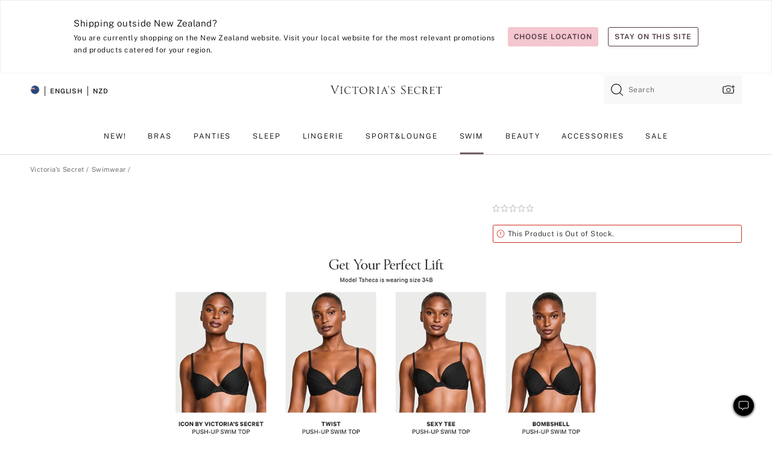

--- FILE ---
content_type: text/html
request_url: https://www.victoriassecret.com/nz/vs/swimwear-catalog/5000009623
body_size: 55704
content:
<!DOCTYPE html><html lang="en" class="desktop  flag-app-rotating-smo-android-enhancement flag-dp-92338-app-launch-push-nudge-android-enhancement flag-web-plp-seo-breadcrumbs-viz-nav-control flag-dp-101584-plp-product-card-elevation-control flag-in-mobile-sdk-integration-enhancement flag-dp-68911-product-string-clean-up-control flag-dp-95667-fewd-enabled-translated-cart-to-ge-enhancement flag-dp-67763-olps-offer-enhancement flag-dp-96618-where-is-my-order-wismo-widget-i-os-control flag-dp-98523rokt-pay-payment-android-4100-control flag-prm-576-urgency-callout-20-android-enhancement flag-prm745-geofence-ios-enhancement flag-dp-78252-migrate-scroll-module-to-service-enhancement flag-f121-hto-conditional-quiz-enhancement flag-vsi-45067-product-card-redesign-test1cat1-badges-i-os-control flag-netvirta-sdk-integration-android-off flag-dp-94971-reduce-pdp-re-renders-control flag-dp-86659unified-offer-experience-web-enhancement flag-dp-81054cppm-ab1-enhancement flag-f107-automated-collections-for-personalization-hold-out flag-dp-36693-suoc-and-lbassociate-control flag-f640-predictive-shipping-android-enhancement flag-android-plp-navigation-carousel-control flag-prm-269-new-eu-dc-enabling-digital-fulfillment-control flag-dp-91341-ugc-gallery-enhancement flag-dp-87827-radar-enhancement flag-dp-94289streamline-sign-in-enhancement flag-dp-86276-shoppable-videos-on-i-os-enhancement flag-dp-98138-brand-config-web-enhancement flag-dp-100096-org-clearance-price-strikethrough-control flag-dp-29780-chatbot-global-salesforce flag-fa19-dp-102787-ssr-template-replacement-utility-enhancement flag-mitigate-impact-on-navigation-placement-by-kmsi-365-enhancement flag-dp-81413-f124-android-hto-conditional-quiz-enhancement flag-vsi-44737-sms-and-email-optins-checkout-android-control flag-dp-71947-update-login-state-on-create-an-account-during-checkout-enhancement flag-vsi-44264-brand-config-i-os-enhancement flag-dp-79891-reduced-price-on-pdp-i-os-control flag-vsi-36531-image-resolution-ios-enhancement flag-dp-93983email-capture-with-realtime-offer-pre-allocation-enhancement flag-dp-105218ntp-enhancements-web-control flag-dp-97569-findmine-analytics-enhancement flag-dp-68918-vsma-android-hto-program-launch-control flag-dp-47490-pay-pal-switch-control flag-content-perz-product-page-on flag-dp-91803-react-migration-control flag-f644-predictive-delivery-android-control flag-masthead-update-via-prism-pink-evergreen-enhancement flag-mweb-tiered-nav-control flag-dp-104159-gc-legal-requirement-enhancement flag-f119-hto-remove-debit-cards-enhanced-version flag-dp-105218ntp-enhancements-on-android-control flag-gift-cards-native-enhancement flag-review-form-updates-control flag-dp-67573-vscc-account-look-up-enhancement flag-ham-nav-analytics-enhancement flag-bv-multiple-key-split-enhancement flag-dp-97657-perz-rec-swatch-click-ios-enhancement flag-customer-images-enhancement flag-dp-71091-inventory-messaging-in-shopping-bag-android-enhancement flag-f108-visual-navigation-filter-enhancement-control flag-dp-68917-vsma-i-os-hto-program-launch-control flag-vsi-41225-recommendation-containers-i-os-enhancement flag-dp-93496-shop-pay-control flag-dp-106394-intl-customers-receiving-ec927-at-checkout-enhancement flag-dp-89297-email-unsub-survey-enhancement flag-dp-59874-chat-on-canadian-site-on flag-control-session-storage-expiry-time-24-hours flag-ai-dig-prod-assistant-web-enhancement flag-dp-91493-radar-account-i-os-radar flag-dp-67532-olps-removal-cic-android-enhancement flag-dp-105602-product-card-redesign-test1cat1-badges-control flag-dp-97440-perz-rec-within-plp-ios-control flag-dp-84995-account-login-access-using-sms-otp-i-os-control flag-dp-96665rokt-pay-payment-ios-sdk-update-control flag-spotlight-button-analytics-control flag-mweb-tiered-nav-enhancement flag-dp-81054cppm-customized-product-suggestions-on-plp-enhancement flag-incorrect-product-string-on-add-to-bag-control flag-dp-97146-size-selector-enhancement flag-dp-40664-2021-site-rechrome-enhancement flag-dp-56753-predictable-delivery-dates-enhancement flag-dp-47490-apple-pay-switch-control flag-dp-65553-shopping-funnel-placement-android-holdout flag-dp-98561-wcag-enhancement-enhancement flag-in-mobile-sdk-integration-android-enhancement flag-fa08-namogoo-script-control flag-reauth-otp-impr-enhancement flag-dp-78965-purchase-history-and-order-details-changes-for-rms-integration-enhancement flag-dp-102610-redesign-filter-bar-and-sort-enhancement flag-dp-76498-event-driven-datalayer-setup-enhancement flag-dp-103577-no-review-screen-control flag-hto-opt-sms-control flag-dp-99377-chk-intl-bag-no-longer-available-enhancement flag-netvirta-sdk-integration-i-os-off flag-f637-complete-the-look-on-pdp-control flag-dp-67573-vscc-account-look-up-android-enhancement flag-dp-98242-checkout-promotional-content-enhancement flag-dp-97651perz-marketing-content-ios-control flag-dp-101357improve-offer-code-set-up-android-control flag-dp-64452perz-cart-based-algorithm-enhancement flag-dp-65553shopping-funnel-placement-enhancement flag-f109-notify-me-i-os-control flag-dp-86717-if-20-i-os-control flag-dp-79653lite-loyalty-domestic-web-control flag-dp-88251-micro-redemption-of-points-holdout flag-dp-71091-inventory-messaging-in-shopping-bag-enhancement flag-dp-67532-olps-removal-cic-enhancement flag-interactive-360-images-i-os-control flag-dp-91979-attentive-sms-opt-in-i-os-1440-enhancement flag-dp-96538-prefetch-banner-cta-deployment-control flag-worker-flag-cache-test-control flag-dp-96665rokt-pay-payment-updated-control flag-dp-77719-view-more-products-i-os-control flag-dp-86860-email-otp-login-20-android-enhancement flag-dp-53217-contentpersonalizationmonitor-api-enhancement flag-dp-83929-migrate-use-drawer-use-modal-dialogs-to-dialog-component-enhancement flag-dp-90083-influencer-flag-control flag-dp-95842-40-cbcc-analytics-enhancement flag-prm-576-urgency-callout-20-i-os-enhancement flag-dp-91341-ugc-gallery-on-pdp-i-os-enhancement flag-dp-96383-pimgrs-integration-control flag-dp-71226-wishlist-i-os-enhancement flag-dp-87530-image-web-enhancement flag-dp-104051radar-address-error-messages-control flag-dp-92419microburn-on-unified-offers-i-os-control flag-featured-images-redesign-on-m-web-ham-nav-control flag-dp-101546flexible-placement-mbox-name-change-control flag-dp-97313-intl-welcome-offer-on-pink-details-design-change-enhancement flag-dp-105602-product-card-redesign-test2all-pages-vs-pdp-control flag-dp-92472-interlinking-plpplp-related-links-cloud-enhancement flag-dp-77719-scroll-to-top-android-enhancement flag-dp-96749-new-colour-badge-control flag-dp-96618-where-is-my-order-wismo-widget-control flag-mobile-app-olps-i-os-on flag-dp-87921-international-checkout-session-expiry-enhancement flag-dp-76679-offers-clarity-enhancement flag-dp-81310mobile-app-retail-search-enhancements-android-enhancement flag-test flag-dp-65552-boc-loyalty-acquisition-offer-android-enhancement flag-dp-95575-remove-rr-and-ilco-on-slp-enhancement flag-dp-87834lite-loyalty-desktop-plp-control flag-vsi-42553-size-filter-on-plp-filter-drawer-i-os-enhancement flag-dp-101508-alert-for-at-risk-customers-i-os-enhancement flag-vsi-41225-recommendation-containers-na-i-os-control flag-dp-97880-consolidated-product-variants-control flag-dp-105513-frz-ex-bizrate-to-adobe-enhancement flag-dp-101546-flexible-placement-mbox-name-change-android-control flag-dp-78953-badges-30-on-mobile-native-app-android-enhancement flag-dp-103111-checkout-fraud-device-capture-handling-enhancement flag-app-rotating-smo-i-os-enhancement flag-dp-99413-bopissdd-changes-i-os-control flag-digitally-generated-assets-test-1-a flag-dp-97569-find-mine-js-integration-control flag-dp-101882-preselect-size-on-pdp-control flag-dp-98359-personal-greeting-birthday-hold-out flag-360-improvements-android-control flag-dp-78444-reauthentication-using-one-time-passcode-via-email-android-enhancement flag-dp-99976-legal-changes-checkout-enhancement flag-dp-70228-account-access-with-one-time-passcode-via-email-i-os-enhancement flag-dp-92339-push-nudge-offer-page-i-os-enhancement flag-dp-97542-dynamic-copy-blocks-filtered-plps-control flag-cic-on flag-f531-image-quality-improvement-control flag-dp-98523-rokt-thank-you-attributes-android-control flag-dp-96846-image-badges-on-slp-i-os-control flag-dp-92339-push-nudge-offer-page-android-enhancement flag-vsi-41366-qm-i-os-enhancement flag-vsi-44686-sms-and-email-optins-checkout-i-os-control flag-dp-94662-product-restriction-enhancement flag-dp-98633-klarna-wcag-enhancement flag-dp-100787-radar-android-enhancement flag-dp-69875-beauty-bundle-enhancement flag-dp-96654-rokt-pay-enhancement flag-interactive-360-images-android-control flag-dp-79319-scroll-to-top-web-control flag-dp-85555-join-the-waitlist-app-implementation-i-os-enhancement flag-dp-68330-f105-bug-fix-for-bundle-ppis-in-collections-enhancement flag-dp-48911-apple-pay-in-the-shopping-bag-enhancement flag-dp-92420unified-offer-experience-android-app-enhancement flag-dp-88714-offer-callouts-enhancement flag-dp-82305-badges-40-i-os-enhancement flag-dp-88030-offer-callouts-enhancement flag-f534-brand-logo-fix-in-content-itc-control flag-dp-107517-pim-generated-product-titles-control flag-dp-38831-address-enhancement-with-olps-control flag-dp-95574atb-on-all-cp-control flag-dp-94289streamline-sign-in-signed-in-enhancement flag-dp-100422-not-you-option-for-recognized-users-enhancement flag-dp-66640-same-day-delivery-enhancement flag-content-perz-offers-on flag-dp-97651perz-marketing-content-android-control flag-dp-78965-return-button-on-the-purchase-history-and-order-details-webview-pages-i-os-enhancement flag-vsi-43778-streamline-sign-in-enhancements-i-os-control flag-dp-96665-rokt-thank-you-attributes-i-os-control flag-dp-95998-quantity-restriction-limits-enhancement flag-f104-android-hto-unsubresume-enhancement flag-dp-93722-create-account-using-sms-otp-android-enhancement flag-dp-96749-new-colour-badge-i-os-control flag-dp-101357improve-offer-code-set-up-ios-control flag-dp-62521-brand-name-in-recs-holdout flag-dp-101766loyalty-acquisition-modal-web-control flag-vsi-25000-i-os-offers-clarity-enhancement flag-google-site-links-search-box-switch-on flag-f535-app-exclusive-launch-web-enhancement flag-dp-97118-cppm-android-app-holdout flag-dp-92052-intl-customers-with-us-user-account-enhancement flag-pdp-revamp-product-description-enhancement flag-dp-94972-reduce-plp-re-renders-control flag-dp-90786-remove-franchise-redirect-from-oman-bahrain-jordan-enhancement flag-dp-70001-shoppable-video-collection-pages-enhancement flag-dp-91404perz-in-app-ios-enhancement flag-dp-81678-transparent-pricing-on-i-os-app-discounts-shipping-fee-enhancement flag-dp-98537-masthead-brand-switcher-control flag-enhancement-miaw flag-vsi-45883-pim-generated-product-titles-i-os-control flag-dp-95574atb-on-panties-and-beauty-control flag-adobe-switch-on flag-dp-87127-sold-out-i-os-enhancement flag-payment-fix-experiment-control flag-vsi-34807-pdp-scroll-i-os-enhancement flag-dp-77719-scroll-to-top-i-os-enhancement flag-api-error-analytics-limiter-calls-are-not-sent flag-dp-57862-colorado-retail-delivery-fee-enhancement flag-dp-78444-reauthentication-using-one-time-passcode-via-email-enhancement flag-dp-97442-filter-chips-reordering-control flag-dp99414-quantity-dropdown-enhancement flag-dp-81413-f123-i-os-hto-conditional-quiz-enhancement flag-dp-76093-pdpsdd-enhancements-hold-out flag-vsi-43926update-nav-bar-ios-control flag-dp-67532-olps-removal-cic-i-os-enhancement flag-dp-92418microburn-card-on-unified-offers-web-enhancement flag-interactive-360-images-desktop-enhancement flag-dp-101525ntp-for-push-opt-in-android-enhancement flag-fa11-fewd-6352-enhancement flag-dp-65552-boc-loyalty-acquisition-offer-ios-control flag-dp-47490-klarna-switch-control flag-dp-71226-wishlist-on-web-enhancement flag-afterpay-i-os-enhancement flag-f643-predictive-delivery-i-os-enhancement flag-vsi-43566-associate-discount-i-os-control flag-afterpay-android-enhancement flag-fa12-dp-96579-enhancement flag-control flag-vsi-36389-social-proofing-i-os-enhancement flag-update-fonts-website-wide-changes-enhancement flag-dp-97891-find-mine-enhancement-ios-control flag-dp-95573atb-i-os-ph-1-control flag-dp-70228-account-access-with-one-time-passcode-via-email-android-enhancement flag-highlight-nav-with-icons-control flag-dp85684-alt-image-enhancement-control flag-dp-67571-removal-of-offer-interstitial-page-enhancement flag-dp-66640-same-day-delivery-i-os-enhancement flag-dp-78052move-quantity-selector-in-line-with-add-to-bag-cta-control flag-dp-92338-app-launch-push-nudge-i-os-enhancement flag-dp-98523rokt-pay-payment-android-enhancement flag-dp-75097unified-offer-experience-i-os-app-enhancement flag-dp-67246-mobile-web-barcode-scanner-control flag-ssr-remove-unused-fabric-styles-enhancement flag-dp-82650-waitlist-test flag-app-shop-tab-lp-control flag-analytics-mock-test-for-previously-used-fd-holdout flag-dp-102062-web-ot-check-on-datalayer-enhancement flag-dp-84995-self-verify-and-update-phone-number-using-sms-otp-control flag-dp-97880-product-chips-i-os-control flag-dp-103183-alert-for-at-risk-customers-android-enhancement flag-apple-pay-off flag-dp-64179-loyalty-boc-enrollment-android-enhancement flag-dp-77719-clear-all-filters-in-plp-control flag-f537-app-exclusive-mvp-web-control flag-cppm-in-i-os-app-holdout flag-dp-94822-warning-cannot-update-a-component-bundle-control flag-dp-67536-enclosed-checkout-experience-control flag-dp-88484-account-rms-mvp-enhancement flag-dp-77638-email-address-and-phone-number-update-using-otp-sent-via-email-enhancement flag-dp-87472-franchise-redirect-20-enhancement flag-vsi-43926update-nav-bar-android-control flag-vsi-42607-product-card-enhancements-i-os-control flag-dp-84115-floating-cues-i-os-enhancement flag-dp-96665rokt-pay-payment-ios-control flag-dp-78953-badges-30-on-mobile-native-app-i-os-enhancement flag-dp-92746-i-os-native-account-mvp-control flag-f536-mini-grids-on-mweb-enhancement flag-dp-84115-floating-cues-imagetext-i-os-enhancement flag-dp-65553-shopping-funnel-placement-ios-holdout flag-pdp-videos-issue-fix-enhancement flag-dp-94714-reduce-unused-js-enhancement flag-mobile-app-olps-android-on flag-cic-on flag-dp-105184-gc-page-optimization-control flag-dp-97580-transparent-pricing-enhancement flag-dp-66640-same-day-delivery-android-control flag-app-download-banner-enhancement flag-dp-91403-target-eddl-enhancement flag-dp-78898-migrate-modal-button-to-service-control flag-dp-77719-clear-all-filters-and-filter-highlight-android-control flag-dp-87680-image-badge-on-native-app-i-os-enhancement flag-dp-86860-email-otp-login-20-i-os-enhancement flag-dp-102366-session-expiry-pop-up-on-ge-checkout-enhancement flag-redis-cache-only-enhancement flag-f6103dp-97244-eddl-app-edge-sdk-deployment-ios-control flag-dp-78965-rms-android-enhancement flag-dp-100308atb-on-slp-i-os-control flag-vsi-23048-free-ship-tracker-enhancement flag-dp-76662-narvar-enroll-enhancement flag-landing-page-loader-switch-on flag-dp-68451-migrate-review-page-bag-list-enhancement flag-dp-97146-size-selector-i-os-enhancement flag-vsi-42607-product-card-enhancements-android-control flag-configurable-masthead-logo-enhancement flag-dp-86717-inventory-filtering-20-enhancement flag-dp-97442-price-range-filter-control flag-i-os-plp-navigation-carousel-control flag-dp-95573-atb-on-i-os-all-cp-control flag-dp-97442-size-filter-on-plp-filter-drawer-control flag-f120-react-residual-release-enhancement flag-dp-83919-hto-unsubresume-enhancement flag-dp-58422-colorado-retail-delivery-fee-in-order-details-control flag-dp-91979-attentive-sms-opt-in-i-os-enhancement flag-dp-99458-web-one-trust-script-outside-tms-control flag-dp-81054cppm-ab-control flag-dp-84432-afterpay-web-enhancement flag-dp-78953-badges-30-on-mobile-native-app-pdp-recommendations-i-os-enhancement flag-native-bag-and-checkout flag-dp-86860-email-otp-login-20-enhancement flag-dp-99924-reduce-review-length-enhancement flag-dp-101546-flexible-placement-mbox-name-change-ios-control flag-dp-85287-plp-pretty-urls-control flag-analytics-mock-test-for-new-fd-holdout flag-dp-93983email-capture-pre-allocation-offer-card-enhancement flag-content-perz-placements-on flag-dp-97958-findmine-api-web-control flag-dp-93648-acertify-updates-enhancement flag-dp-84995-account-login-access-using-sms-otp-control flag-dp-95859-streamline-sign-in-ios-enhancement flag-dp-101525ntp-for-push-opt-in-i-os-enhancement flag-dp-83281-pdp-pretty-urls-enhancement flag-f653-native-app-shop-tab-lp-i-os-enhancement flag-adobe-target-recs-on flag-f103-i-os-hto-unsubresume-enhancement flag-dp-100423-streamline-sign-in-enhancements-enhancement flag-dp-84995-sms-otp-autofill-on-m-web-enhancement flag-dp-64179-loyalty-boc-enrollment-i-os-enhancement flag-bug-fix-for-accordion-in-navigation-enhancement flag-dp-96654rokt-pay-payment-control flag-dp-93722-create-account-using-sms-otp-i-os-enhancement flag-dp-100308atb-on-slp-control flag-dp-78798-banner-disclaimer-update-on-the-cic-pages-25-dollars-off flag-dp-92067-display-vscc-offers-enhancement flag-vsi-42552-plp-product-card-elevation-i-os-control flag-dp-92746-android-native-account-mvp-control flag-dp-71194-product-brand-e-var35-implementation-enhancement flag-dp-67534-narvar-enroll-enhancement flag-dp-105218ntp-enhancements-on-i-os-control flag-dp-85850welcome-quiz-ntp-control flag-bazaarvoice-switch-on flag-dp-67571-removal-of-interstitial-page-of-offers-in-android-enhancement flag-dp-78953-badges-30-on-mobile-native-app-pdp-recommendations-android-enhancement flag-dp-84235badges-on-hp-and-new-badges-control flag-dp-81054cppm-intl-ab1-hold-out flag-hto-opt-sms-i-os-control flag-dp-30272-salesforce-checkout-chatbot flag-vsi-43956-associate-discount-android-control flag-f654-native-app-shop-tab-lp-android-enhancement flag-dp-97657-perz-rec-swatch-click-android-enhancement flag-dp-81645-text-badges-override-category-1-i-os-enhancement flag-dp-85512-prism-component-upgrade-web-control flag-bopissdd-changes-control flag-dp-62857-sticky-place-order-button-on-order-review-page-mobile-site-enhancement flag-dp-81310mobile-app-retail-search-enhancements-i-os-enhancement flag-holdout flag-dp-91612-ntp-for-welcome-quiz-holdout flag-dp-67296-add-context-to-filter-options-control flag-dp-91475-rokt-email-fix-enhancement flag-360-improvements-i-os-control flag-enhancement-set-language-from-domain flag-dp-86854-price-drop-and-sort-by-discount-i-os-enhancement flag-dp-96618-where-is-my-order-wismo-widget-android-control flag-dp-87827-radar-i-os-enhancement flag-dp-81054cppm-intl-ab2-holdout flag-dp-77052-bag-page-react-migration-enhancement flag-dp-95575-remove-rr-and-ilco-on-slp-i-os-control flag-dp-91988-videos-in-collection-and-stack-headers-enhancement flag-dp-84995-account-login-access-using-sms-otp-android-control flag-f6102dp-97244-eddl-app-edge-sdk-deployment-android-control flag-dp-86811edit-qty-i-os-enhancement flag-native-plp-shopping-exp-android-enhancement flag-dp-97926-ai-review-summary-web-enhancement-ds flag-ping-enabled flag-vsi-39314-free-returns-messaging-control flag-no-sas-pricing flag-dp-91979-attentive-sms-opt-in-i-os-v20-control flag-vsi-41367-qm-android-enhancement flag-dp-77719-clear-all-filters-and-filter-highlight-i-os-control flag-vis-nav-carousel-analytics-enhancement flag-dp-70652-aurus-token-purge-control flag-dp-78444-reauthentication-using-one-time-passcode-via-email-i-os-enhancement flag-android-icon-change-enhancement flag-dp-98523rokt-pay-payment-android-fixes-control flag-dp-102826perz-pdp-image-matchbacks-enhancement flag-dp-96435-ugc-phase-2-control flag-ios-icon-change-enhancement flag-dp-78965-return-button-on-the-purchase-history-and-order-details-pages-enhancement flag-f639-predictive-shipping-i-os-enhancement flag-dp-87123-price-update-on-swatch-selection-i-os-enhancement flag-dp-79891-loyalty-rewards-callout-on-pdp-control flag-dp-97313-intl-welcome-offer-in-osl-shopping-bag-enhancement flag-dp-47490-venmo-switch-control flag-dp-102083-associate-discount-control flag-android-patch-release-control flag-native-plp-shopping-exp-ios-enhancement flag-f112-notify-me-i-os-v37-new-version flag-dp-67379-f118-try-at-home-control flag-vsi-43240-redesign-filter-bar-and-sort-i-os-control flag-dp-67573-vscc-account-look-up-ios-enhancement flag-dp-88427-wishlist-kws-i-os-enhancement flag-dp-97118-cppm-i-os-app-holdout flag-vsi-45067-product-card-redesign-test2all-pages-vs-pdp-control flag-dp-71091-inventory-messaging-in-shopping-bag-i-os-enhancement flag-dp-82971pim-title-and-description-control flag-dp-67571-removal-of-interstitial-page-of-offers-in-i-os-enhancement flag-web-plp-navigation-carousel-control flag-dp-51257-salesforce-guided-bra-fit-live-chat flag-dp-65834-predictive-delivery-pdp-enhancement flag-vsi-43250-ai-review-summary-i-os-control flag-dp-91979-attentive-sms-opt-in-android-enhancement flag-dp-93722-create-account-using-sms-otp-enhancement flag-dp-94545pdp-share-migration-enhancement-bespoke flag-dp-105522perz-gift-card-recommendations-control flag-prm-1645-rokt-ios-enhancement flag-dp-81054cppm-intl-ab3-holdout flag-vsi-40938-standard-delivery-i-os-enhancement flag-dp-97147-jtw-android-control flag-cppm-in-android-app-holdout flag-app-shop-tab-lp-control flag-dp-104148-remove-email-query-parameter-from-create-account-url-enhancement flag-dp-104799-pfm-update-on-internal-search-enhancement flag-dp-97440-perz-rec-within-plp-ios-2-enhancement flag-dp-96508-rokt-android-enhancement flag-dp-89068-migrate-combobox-dropdown-in-flagship-control flag-dp-104518alt-pdp-video-fix-control flag-ai-dig-prod-assistant-enhancement flag-dp-65583-f111-enhancements-of-bundle-pdp-enhancement flag-dp-97442-filter-chips-reordering-i-os-control flag-native-bag-and-checkout" data-theme="vs" data-brand="vs" data-ssr="true"><head><script id="earlyBootstrap">(()=>{const e=document.cookie,t=e.indexOf("APPTYPE="),a=document.documentElement.classList,s=document.currentScript.dataset;if(t>=0){a.add("is-app");const i=t+8,r=e.slice(i);let n="";r.startsWith("IOSHANDHELD")?(a.add("is-app-ios"),s.appPlatform="ios",n=e.slice(i+12)):r.startsWith("ANDROIDHANDHELD")&&(a.add("is-app-android"),s.appPlatform="android",n=e.slice(i+16)),n.startsWith("VS")?s.appBrand="vs":n.startsWith("PN")&&(s.appBrand="pn"),s.appPlatform&&s.appBrand&&(s.appType=s.appPlatform+"-"+s.appBrand)}if(("true"===new URL(window.location.href).searchParams.get("isNativeShopTabEnabled")||"true"===sessionStorage.getItem("isNativeShopTabEnabled"))&&(document.documentElement.classList.add("is-native-shop-tab-enabled"),sessionStorage.setItem("isNativeShopTabEnabled","true")),performance.getEntriesByType)for(const{serverTiming:e}of performance.getEntriesByType("navigation"))if(e)for(const{name:t,description:a}of e)"ssrStatus"===t?s.ssrStatus=a:"basicStatus"===t?s.basicStatus=a:"renderSource"===t?s.renderSource=a:"peceActive"===t&&(s.peceActive=a)})();</script><meta charSet="utf-8"/><meta name="viewport" id="viewport-settings" content="width=device-width, initial-scale=1, minimum-scale=1"/><meta property="og:type" content="website"/><meta property="og:site_name" content="Victoria&#x27;s Secret"/><meta name="twitter:site" content="@VictoriasSecret"/><meta property="og:image" content="https://www.victoriassecret.com/assets/m4982-rJ4LyXOWRp64bLYIa4Wfw/images/default-share.png"/><meta name="twitter:card" content="summary_large_image"/><meta property="og:title" content="Buy undefined,  - Order undefined online - Victoria&#x27;s Secret"/><meta name="description" content="undefined, : undefined"/><meta property="og:description" content="undefined, : undefined"/><link rel="icon" sizes="48x48" href="/assets/m4982-rJ4LyXOWRp64bLYIa4Wfw/favicon.ico"/><link rel="apple-touch-icon" sizes="180x180" href="/assets/m4982-rJ4LyXOWRp64bLYIa4Wfw/images/apple-touch-icon.png"/><link rel="apple-touch-icon" href="/assets/m4982-rJ4LyXOWRp64bLYIa4Wfw/images/apple-touch-icon.png"/><link rel="icon" sizes="192x192" href="/assets/m4982-rJ4LyXOWRp64bLYIa4Wfw/images/android-chrome-192x192.png"/><meta name="format-detection" content="telephone=no"/> <link rel="alternate" href="https://www.victoriassecret.com/us/vs/swimwear-catalog/5000009623" hrefLang="x-default"/><link rel="alternate" href="https://www.victoriassecret.com/at/vs/swimwear-catalog/5000009623" hrefLang="en-AT"/><link rel="alternate" href="https://www.victoriassecret.com/au/vs/swimwear-catalog/5000009623" hrefLang="en-AU"/><link rel="alternate" href="https://www.victoriassecret.com/be/vs/swimwear-catalog/5000009623" hrefLang="en-BE"/><link rel="alternate" href="https://www.victoriassecret.com/ca/vs/swimwear-catalog/5000009623" hrefLang="en-CA"/><link rel="alternate" href="https://www.victoriassecret.com/ch/vs/swimwear-catalog/5000009623" hrefLang="en-CH"/><link rel="alternate" href="https://www.victoriassecret.com/cz/vs/swimwear-catalog/5000009623" hrefLang="en-CZ"/><link rel="alternate" href="https://www.victoriassecret.com/de/vs/swimwear-catalog/5000009623" hrefLang="en-DE"/><link rel="alternate" href="https://www.victoriassecret.com/fr/vs/swimwear-catalog/5000009623" hrefLang="en-FR"/><link rel="alternate" href="https://www.victoriassecret.com/gr/vs/swimwear-catalog/5000009623" hrefLang="en-GR"/><link rel="alternate" href="https://www.victoriassecret.com/hk/vs/swimwear-catalog/5000009623" hrefLang="en-HK"/><link rel="alternate" href="https://www.victoriassecret.com/in/vs/swimwear-catalog/5000009623" hrefLang="en-IN"/><link rel="alternate" href="https://www.victoriassecret.com/jp/vs/swimwear-catalog/5000009623" hrefLang="en-JP"/><link rel="alternate" href="https://www.victoriassecret.com/kr/vs/swimwear-catalog/5000009623" hrefLang="en-KR"/><link rel="alternate" href="https://www.victoriassecret.com/mx/vs/swimwear-catalog/5000009623" hrefLang="en-MX"/><link rel="alternate" href="https://www.victoriassecret.com/nl/vs/swimwear-catalog/5000009623" hrefLang="en-NL"/><link rel="alternate" href="https://www.victoriassecret.com/no/vs/swimwear-catalog/5000009623" hrefLang="en-NO"/><link rel="alternate" href="https://www.victoriassecret.com/nz/vs/swimwear-catalog/5000009623" hrefLang="en-NZ"/><link rel="alternate" href="https://www.victoriassecret.com/ro/vs/swimwear-catalog/5000009623" hrefLang="en-RO"/><link rel="alternate" href="https://www.victoriassecret.com/se/vs/swimwear-catalog/5000009623" hrefLang="en-SE"/><link rel="alternate" href="https://www.victoriassecret.com/sg/vs/swimwear-catalog/5000009623" hrefLang="en-SG"/><link rel="alternate" href="https://www.victoriassecret.com/sk/vs/swimwear-catalog/5000009623" hrefLang="en-SK"/><link rel="alternate" href="https://www.victoriassecret.com/us/vs/swimwear-catalog/5000009623" hrefLang="en-US"/><link rel="alternate" href="https://fr.victoriassecret.com/be/vs/swimwear-catalog/5000009623" hrefLang="fr-BE"/><link rel="alternate" href="https://fr.victoriassecret.com/bf/vs/swimwear-catalog/5000009623" hrefLang="fr-BF"/><link rel="alternate" href="https://fr.victoriassecret.com/ch/vs/swimwear-catalog/5000009623" hrefLang="fr-CH"/><link rel="alternate" href="https://fr.victoriassecret.com/fr/vs/swimwear-catalog/5000009623" hrefLang="fr-FR"/><link rel="alternate" href="https://frca.victoriassecret.com/ca/vs/swimwear-catalog/5000009623" hrefLang="fr-CA"/><link rel="alternate" href="https://de.victoriassecret.com/at/vs/swimwear-catalog/5000009623" hrefLang="de-AT"/><link rel="alternate" href="https://de.victoriassecret.com/ch/vs/swimwear-catalog/5000009623" hrefLang="de-CH"/><link rel="alternate" href="https://de.victoriassecret.com/de/vs/swimwear-catalog/5000009623" hrefLang="de-DE"/><link rel="alternate" href="https://it.victoriassecret.com/it/vs/swimwear-catalog/5000009623" hrefLang="it-IT"/><link rel="alternate" href="https://ja.victoriassecret.com/jp/vs/swimwear-catalog/5000009623" hrefLang="ja-JP"/><link rel="alternate" href="https://ko.victoriassecret.com/kr/vs/swimwear-catalog/5000009623" hrefLang="ko-KR"/><link rel="alternate" href="https://pl.victoriassecret.com/pl/vs/swimwear-catalog/5000009623" hrefLang="pl-PL"/><link rel="alternate" href="https://es.victoriassecret.com/es/vs/swimwear-catalog/5000009623" hrefLang="es-ES"/><link rel="alternate" href="https://sp.victoriassecret.com/ar/vs/swimwear-catalog/5000009623" hrefLang="es-AR"/><link rel="alternate" href="https://sp.victoriassecret.com/bo/vs/swimwear-catalog/5000009623" hrefLang="es-BO"/><link rel="alternate" href="https://sp.victoriassecret.com/bz/vs/swimwear-catalog/5000009623" hrefLang="es-BZ"/><link rel="alternate" href="https://sp.victoriassecret.com/cl/vs/swimwear-catalog/5000009623" hrefLang="es-CL"/><link rel="alternate" href="https://sp.victoriassecret.com/co/vs/swimwear-catalog/5000009623" hrefLang="es-CO"/><link rel="alternate" href="https://sp.victoriassecret.com/cr/vs/swimwear-catalog/5000009623" hrefLang="es-CR"/><link rel="alternate" href="https://sp.victoriassecret.com/do/vs/swimwear-catalog/5000009623" hrefLang="es-DO"/><link rel="alternate" href="https://sp.victoriassecret.com/ec/vs/swimwear-catalog/5000009623" hrefLang="es-EC"/><link rel="alternate" href="https://sp.victoriassecret.com/gt/vs/swimwear-catalog/5000009623" hrefLang="es-GT"/><link rel="alternate" href="https://sp.victoriassecret.com/hn/vs/swimwear-catalog/5000009623" hrefLang="es-HN"/><link rel="alternate" href="https://sp.victoriassecret.com/mx/vs/swimwear-catalog/5000009623" hrefLang="es-MX"/><link rel="alternate" href="https://sp.victoriassecret.com/ni/vs/swimwear-catalog/5000009623" hrefLang="es-NI"/><link rel="alternate" href="https://sp.victoriassecret.com/pa/vs/swimwear-catalog/5000009623" hrefLang="es-PA"/><link rel="alternate" href="https://sp.victoriassecret.com/pe/vs/swimwear-catalog/5000009623" hrefLang="es-PE"/><link rel="alternate" href="https://sp.victoriassecret.com/py/vs/swimwear-catalog/5000009623" hrefLang="es-PY"/><link rel="alternate" href="https://sp.victoriassecret.com/sv/vs/swimwear-catalog/5000009623" hrefLang="es-SV"/><link rel="alternate" href="https://sp.victoriassecret.com/us/vs/swimwear-catalog/5000009623" hrefLang="es-US"/><link rel="alternate" href="https://sp.victoriassecret.com/uy/vs/swimwear-catalog/5000009623" hrefLang="es-UY"/><link rel="alternate" href="https://sp.victoriassecret.com/ve/vs/swimwear-catalog/5000009623" hrefLang="es-VE"/><link rel="alternate" href="https://nl.victoriassecret.com/nl/vs/swimwear-catalog/5000009623" hrefLang="nl-NL"/><link href="/assets/m4982-rJ4LyXOWRp64bLYIa4Wfw/templates/ssr-product/desktop/style.css" rel="stylesheet"/><title>Buy undefined,  - Order undefined online - Victoria&#x27;s Secret</title><style data-styled="" data-styled-version="5.3.9">.fmMHTO.fmMHTO.fmMHTO.fmMHTO{-webkit-clip:rect(1px,1px,1px,1px);clip:rect(1px,1px,1px,1px);height:var(--prism-VisuallyHidden-height);overflow:hidden;position:absolute;top:auto;width:var(--prism-VisuallyHidden-width);}/*!sc*/
data-styled.g1[id="sc-1nch8re-0"]{content:"fmMHTO,"}/*!sc*/
.iiHjvc.iiHjvc.iiHjvc.iiHjvc{height:var(--prism-Icon-height);line-height:var(--prism-Icon-height);-webkit-transform:var(--prism-Icon-transform);-ms-transform:var(--prism-Icon-transform);transform:var(--prism-Icon-transform);width:var(--prism-Icon-width);--prism-icon-fill:unset;--prism-icon-stroke:unset;}/*!sc*/
.iiHjvc.iiHjvc.iiHjvc.iiHjvc svg{height:100%;width:auto;}/*!sc*/
data-styled.g4[id="sc-196dw0h-0"]{content:"iiHjvc,"}/*!sc*/
.iHBqxp.iHBqxp.iHBqxp.iHBqxp{color:#221D1D;font-feature-settings:"liga" 0;-webkit-font-smoothing:antialiased;text-rendering:optimizeLegibility;white-space:normal;font-weight:600;text-transform:uppercase;font-family:PublicSans,Helvetica,Arial,sans-serif;font-size:0.889rem;line-height:16px;-webkit-letter-spacing:0.16em;-moz-letter-spacing:0.16em;-ms-letter-spacing:0.16em;letter-spacing:0.16em;}/*!sc*/
.iqTmCu.iqTmCu.iqTmCu.iqTmCu{color:#605858;font-feature-settings:"liga" 0;-webkit-font-smoothing:antialiased;text-rendering:optimizeLegibility;white-space:normal;font-weight:400;font-family:PublicSans,Helvetica,Arial,sans-serif;font-size:1rem;line-height:20px;-webkit-letter-spacing:0.04em;-moz-letter-spacing:0.04em;-ms-letter-spacing:0.04em;letter-spacing:0.04em;}/*!sc*/
.ctPLNH.ctPLNH.ctPLNH.ctPLNH{color:inherit;font-feature-settings:"liga" 0;-webkit-font-smoothing:antialiased;text-rendering:optimizeLegibility;white-space:normal;font-weight:400;-webkit-text-decoration:none;text-decoration:none;font-family:PublicSans,Helvetica,Arial,sans-serif;font-size:1rem;line-height:20px;-webkit-letter-spacing:0.04em;-moz-letter-spacing:0.04em;-ms-letter-spacing:0.04em;letter-spacing:0.04em;}/*!sc*/
.bBZAaO.bBZAaO.bBZAaO.bBZAaO{color:inherit;font-feature-settings:"liga" 0;-webkit-font-smoothing:antialiased;text-rendering:optimizeLegibility;white-space:normal;font-weight:400;font-family:PublicSans,Helvetica,Arial,sans-serif;font-size:1rem;line-height:20px;-webkit-letter-spacing:0.08em;-moz-letter-spacing:0.08em;-ms-letter-spacing:0.08em;letter-spacing:0.08em;}/*!sc*/
.hnFXMs.hnFXMs.hnFXMs.hnFXMs{color:#4E3844;font-feature-settings:"liga" 0;-webkit-font-smoothing:antialiased;text-rendering:optimizeLegibility;white-space:normal;font-weight:600;font-family:PublicSans,Helvetica,Arial,sans-serif;font-size:1rem;line-height:20px;-webkit-letter-spacing:0.04em;-moz-letter-spacing:0.04em;-ms-letter-spacing:0.04em;letter-spacing:0.04em;}/*!sc*/
.bUGhBZ.bUGhBZ.bUGhBZ.bUGhBZ{color:#221D1D;font-feature-settings:"liga" 0;-webkit-font-smoothing:antialiased;text-rendering:optimizeLegibility;white-space:normal;font-weight:600;font-family:PublicSans,Helvetica,Arial,sans-serif;font-size:0.889rem;line-height:16px;-webkit-letter-spacing:0.08em;-moz-letter-spacing:0.08em;-ms-letter-spacing:0.08em;letter-spacing:0.08em;}/*!sc*/
.dpSrnK.dpSrnK.dpSrnK.dpSrnK{color:#4E3844;font-feature-settings:"liga" 0;-webkit-font-smoothing:antialiased;text-rendering:optimizeLegibility;white-space:normal;font-weight:400;font-family:PublicSans,Helvetica,Arial,sans-serif;font-size:1rem;line-height:20px;-webkit-letter-spacing:0.04em;-moz-letter-spacing:0.04em;-ms-letter-spacing:0.04em;letter-spacing:0.04em;}/*!sc*/
.elDdMC.elDdMC.elDdMC.elDdMC{color:#605858;font-feature-settings:"liga" 0;-webkit-font-smoothing:antialiased;text-rendering:optimizeLegibility;white-space:normal;font-weight:400;font-family:PublicSans,Helvetica,Arial,sans-serif;font-size:0.79rem;line-height:12px;-webkit-letter-spacing:0.04em;-moz-letter-spacing:0.04em;-ms-letter-spacing:0.04em;letter-spacing:0.04em;}/*!sc*/
data-styled.g5[id="sc-1916wqc-0"]{content:"iHBqxp,iqTmCu,ctPLNH,bBZAaO,hnFXMs,bUGhBZ,dpSrnK,elDdMC,"}/*!sc*/
.jtANLe.jtANLe.jtANLe.jtANLe{-webkit-align-content:var(--prism-LayoutFlex-alignContent);-ms-flex-line-pack:var(--prism-LayoutFlex-alignContent);align-content:var(--prism-LayoutFlex-alignContent);-webkit-align-items:var(--prism-LayoutFlex-alignItems);-webkit-box-align:var(--prism-LayoutFlex-alignItems);-ms-flex-align:var(--prism-LayoutFlex-alignItems);align-items:var(--prism-LayoutFlex-alignItems);box-sizing:border-box;display:-webkit-box;display:-webkit-flex;display:-ms-flexbox;display:flex;-webkit-flex-direction:var(--prism-LayoutFlex-flexDirection);-ms-flex-direction:var(--prism-LayoutFlex-flexDirection);flex-direction:var(--prism-LayoutFlex-flexDirection);-webkit-flex-wrap:var(--prism-LayoutFlex-flexWrap);-ms-flex-wrap:var(--prism-LayoutFlex-flexWrap);flex-wrap:var(--prism-LayoutFlex-flexWrap);-webkit-box-pack:var(--prism-LayoutFlex-justifyContent);-webkit-justify-content:var(--prism-LayoutFlex-justifyContent);-ms-flex-pack:var(--prism-LayoutFlex-justifyContent);justify-content:var(--prism-LayoutFlex-justifyContent);margin:var(--prism-LayoutFlex-margin);width:var(--prism-LayoutFlex-width);}/*!sc*/
data-styled.g16[id="sc-vcal1v-0"]{content:"jtANLe,"}/*!sc*/
.iHWVeS.iHWVeS.iHWVeS.iHWVeS{-webkit-align-self:auto;-ms-flex-item-align:auto;align-self:auto;box-sizing:border-box;padding:0px;-webkit-flex-basis:auto;-ms-flex-preferred-size:auto;flex-basis:auto;-webkit-box-flex:0;-webkit-flex-grow:0;-ms-flex-positive:0;flex-grow:0;max-width:none;}/*!sc*/
@media only screen and (max-width:767px){.iHWVeS.iHWVeS.iHWVeS.iHWVeS{-webkit-flex-basis:auto;-ms-flex-preferred-size:auto;flex-basis:auto;-webkit-box-flex:0;-webkit-flex-grow:0;-ms-flex-positive:0;flex-grow:0;max-width:none;}}/*!sc*/
@media only screen and (min-width:768px) and (max-width:1023px){.iHWVeS.iHWVeS.iHWVeS.iHWVeS{-webkit-flex-basis:auto;-ms-flex-preferred-size:auto;flex-basis:auto;-webkit-box-flex:0;-webkit-flex-grow:0;-ms-flex-positive:0;flex-grow:0;max-width:none;}}/*!sc*/
@media only screen and (min-width:1024px){.iHWVeS.iHWVeS.iHWVeS.iHWVeS{-webkit-flex-basis:auto;-ms-flex-preferred-size:auto;flex-basis:auto;-webkit-box-flex:0;-webkit-flex-grow:0;-ms-flex-positive:0;flex-grow:0;max-width:none;}}/*!sc*/
data-styled.g21[id="sc-s4utl4-0"]{content:"iHWVeS,"}/*!sc*/
.kVkUAa.kVkUAa.kVkUAa.kVkUAa{display:-webkit-inline-box;display:-webkit-inline-flex;display:-ms-inline-flexbox;display:inline-flex;-webkit-box-pack:space-around;-webkit-justify-content:space-around;-ms-flex-pack:space-around;justify-content:space-around;position:absolute;top:0;width:100%;}/*!sc*/
.kVkUAa.kVkUAa.kVkUAa.kVkUAa svg{--prism-icon-fill:var(--prism-Ratings-backgroundColor);stroke:var(--prism-Ratings-backgroundBorderColor);}/*!sc*/
data-styled.g24[id="sc-7ykjnn-0"]{content:"kVkUAa,"}/*!sc*/
.eOXOFD.eOXOFD.eOXOFD.eOXOFD{-webkit-clip:rect(auto,var(--prism-Ratings-clipWidth),auto,auto);clip:rect(auto,var(--prism-Ratings-clipWidth),auto,auto);display:-webkit-inline-box;display:-webkit-inline-flex;display:-ms-inline-flexbox;display:inline-flex;-webkit-box-pack:space-around;-webkit-justify-content:space-around;-ms-flex-pack:space-around;justify-content:space-around;position:absolute;top:0;width:100%;}/*!sc*/
.eOXOFD.eOXOFD.eOXOFD.eOXOFD svg{--prism-icon-fill:var(--prism-Ratings-foregroundColor);--prism-icon-stroke:var(--prism-Ratings-foregroundColor);stroke:var(--prism-Ratings-foregroundColor);}/*!sc*/
data-styled.g25[id="sc-7ykjnn-1"]{content:"eOXOFD,"}/*!sc*/
.rDzvw.rDzvw.rDzvw.rDzvw{display:inline-block;height:var(--prism-Ratings-height);position:relative;width:var(--prism-Ratings-width);}/*!sc*/
data-styled.g26[id="sc-7ykjnn-2"]{content:"rDzvw,"}/*!sc*/
.chwAtP.chwAtP.chwAtP.chwAtP{color:var(--prism-Link-color);-webkit-text-decoration:var(--prism-Link-textDecoration);text-decoration:var(--prism-Link-textDecoration);}/*!sc*/
.chwAtP.chwAtP.chwAtP:hover{color:var(--prism-Link-hoverColor);-webkit-text-decoration:var(--prism-Link-hoverTextDecoration);text-decoration:var(--prism-Link-hoverTextDecoration);}/*!sc*/
data-styled.g27[id="sc-iolboe-0"]{content:"chwAtP,"}/*!sc*/
.fXzyoM.fXzyoM.fXzyoM.fXzyoM{background-color:var(--prism-Rule-ruleColor);border:0;height:1px;margin:0;overflow:visible;position:relative;}/*!sc*/
data-styled.g105[id="sc-sy5ico-0"]{content:"fXzyoM,"}/*!sc*/
.fglxQF.fglxQF.fglxQF.fglxQF{box-sizing:border-box;color:var(--prism-InputLabel-color);left:9px;pointer-events:none;position:absolute;}/*!sc*/
data-styled.g184[id="sc-1ue7oy0-0"]{content:"fglxQF,"}/*!sc*/
.fprmQK.fprmQK.fprmQK.fprmQK{top:50%;-webkit-transform:translateY(-50%);-ms-transform:translateY(-50%);transform:translateY(-50%);-webkit-transition:-webkit-transform 125ms cubic-bezier(0.645,0.045,0.355,1) 0s, font-size 125ms ease,line-height 125ms ease;-webkit-transition:transform 125ms cubic-bezier(0.645,0.045,0.355,1) 0s, font-size 125ms ease,line-height 125ms ease;transition:transform 125ms cubic-bezier(0.645,0.045,0.355,1) 0s, font-size 125ms ease,line-height 125ms ease;}/*!sc*/
input:focus + .fprmQK.fprmQK.fprmQK{-webkit-transform:translateY(-120%);-ms-transform:translateY(-120%);transform:translateY(-120%);font-feature-settings:"liga" 0;-webkit-font-smoothing:antialiased;text-rendering:optimizeLegibility;white-space:nowrap;text-transform:uppercase;font-size:0.79rem;line-height:12px;}/*!sc*/
data-styled.g203[id="sc-v3jw5w-0"]{content:"fprmQK,"}/*!sc*/
.guuwvf.guuwvf.guuwvf.guuwvf{background-color:var(--prism-InputText-inputBackgroundColor);border:var(--prism-InputText-inputBorderThickness) solid var(--prism-InputText-inputBorderColor);border-radius:2px;box-shadow:none;box-sizing:border-box;display:block;font-size:16px;margin-bottom:0;outline:none;padding-bottom:var(--prism-InputText-inputPaddingBottom);padding-left:var(--prism-InputText-inputPaddingLeft);padding-right:var(--prism-InputText-inputPaddingRight);padding-top:var(--prism-InputText-inputPaddingTop);width:100%;}/*!sc*/
.guuwvf.guuwvf.guuwvf.guuwvf ~ .prism-input-floating-label{left:var(--prism-InputText-labelPositionLeft);}/*!sc*/
.guuwvf.guuwvf.guuwvf:focus{border:var(--prism-InputText-inputBorderThickness) solid var(--prism-InputText-inputBorderColor);}/*!sc*/
.fabric-focus-enabled.fabric-focus-enabled.fabric-focus-enabled.fabric-focus-enabled .guuwvf.guuwvf.guuwvf:focus{border-color:var(--prism-InputText-inputFocusBorderColor);}/*!sc*/
.guuwvf[type='number']{-moz-appearance:textfield;}/*!sc*/
.guuwvf[type='number']::-webkit-inner-spin-button,.guuwvf[type='number']::-webkit-outer-spin-button{-webkit-appearance:none;margin:0;}/*!sc*/
.guuwvf[type='search']::-webkit-search-decoration,.guuwvf[type='search']::-webkit-search-cancel-button{display:none;}/*!sc*/
data-styled.g216[id="sc-t8dyr0-0"]{content:"guuwvf,"}/*!sc*/
.fHWJfb.fHWJfb.fHWJfb.fHWJfb .prism-icon{left:var(--prism-InputText-iconPositionLeft);pointer-events:none;position:absolute;top:50%;-webkit-transform:translateY(-50%);-ms-transform:translateY(-50%);transform:translateY(-50%);}/*!sc*/
data-styled.g217[id="sc-t8dyr0-1"]{content:"fHWJfb,"}/*!sc*/
.hjlOBl.hjlOBl.hjlOBl.hjlOBl{display:inline-block;margin-bottom:var(--prism-Input-marginBottom);position:relative;vertical-align:middle;width:100%;}/*!sc*/
.hjlOBl.hjlOBl.hjlOBl.hjlOBl input:-webkit-autofill,.hjlOBl.hjlOBl.hjlOBl.hjlOBl select:-webkit-autofill,.hjlOBl.hjlOBl.hjlOBl.hjlOBl textarea:-webkit-autofill{-webkit-box-shadow:0 0 0 1000px var(--prism-Input-shadowColor) inset;}/*!sc*/
data-styled.g220[id="sc-4be3zz-0"]{content:"hjlOBl,"}/*!sc*/
.gNGbgC.gNGbgC.gNGbgC.gNGbgC{background-color:#F5F5F6;margin-bottom:2.334rem;display:block;}/*!sc*/
data-styled.g537[id="sc-y0gf2x-0"]{content:"gNGbgC,"}/*!sc*/
.jgeRNi.jgeRNi.jgeRNi.jgeRNi{display:-webkit-box;display:-webkit-flex;display:-ms-flexbox;display:flex;margin:auto;width:944px;}/*!sc*/
@media only screen and (min-width:1200px){.jgeRNi.jgeRNi.jgeRNi.jgeRNi{width:1180px;}}/*!sc*/
data-styled.g538[id="sc-y0gf2x-1"]{content:"jgeRNi,"}/*!sc*/
.jUBuVA.jUBuVA.jUBuVA.jUBuVA{margin:auto;width:944px;}/*!sc*/
@media only screen and (min-width:1200px){.jUBuVA.jUBuVA.jUBuVA.jUBuVA{width:1180px;}}/*!sc*/
data-styled.g539[id="sc-y0gf2x-3"]{content:"jUBuVA,"}/*!sc*/
.eEiOdj.eEiOdj.eEiOdj.eEiOdj{background:#FFFFFF;border:1px solid #4E3844;border-radius:3px;margin:0.667rem 0 1.334rem 0;max-width:310px;padding: 1.334rem 0.667rem;text-align:center;width:100%;font-feature-settings:"liga" 0;-webkit-font-smoothing:antialiased;text-rendering:optimizeLegibility;white-space:normal;font-weight:600;font-family:PublicSans,Helvetica,Arial,sans-serif;font-size:1.125rem;line-height:20px;-webkit-letter-spacing:0.08em;-moz-letter-spacing:0.08em;-ms-letter-spacing:0.08em;letter-spacing:0.08em;}/*!sc*/
data-styled.g547[id="sc-1njmrf8-0"]{content:"eEiOdj,"}/*!sc*/
.KWwhQ.KWwhQ.KWwhQ.KWwhQ{-webkit-align-items:flex-start;-webkit-box-align:flex-start;-ms-flex-align:flex-start;align-items:flex-start;background:#F5F5F6;display:-webkit-box;display:-webkit-flex;display:-ms-flexbox;display:flex;-webkit-flex:0 auto;-ms-flex:0 auto;flex:0 auto;-webkit-flex-direction:column;-ms-flex-direction:column;flex-direction:column;-webkit-box-pack:start;-webkit-justify-content:flex-start;-ms-flex-pack:start;justify-content:flex-start;min-width:400px;padding:3.334rem 1.667rem 1.667rem 0;width:40%;}/*!sc*/
data-styled.g548[id="sc-1njmrf8-1"]{content:"KWwhQ,"}/*!sc*/
.hlLoMP.hlLoMP.hlLoMP.hlLoMP{width:auto;-webkit-align-items:center;-webkit-box-align:center;-ms-flex-align:center;align-items:center;display:-webkit-box;display:-webkit-flex;display:-ms-flexbox;display:flex;-webkit-box-pack:center;-webkit-justify-content:center;-ms-flex-pack:center;justify-content:center;margin:0.334rem 0 0;font-size:12px;line-height:16px;}/*!sc*/
.hlLoMP.hlLoMP.hlLoMP.hlLoMP .social-link{display:-webkit-inline-box;display:-webkit-inline-flex;display:-ms-inline-flexbox;display:inline-flex;-webkit-align-items:center;-webkit-box-align:center;-ms-flex-align:center;align-items:center;-webkit-box-pack:center;-webkit-justify-content:center;-ms-flex-pack:center;justify-content:center;width:100%;height:100%;position:relative;}/*!sc*/
data-styled.g549[id="sc-1lq9doc-0"]{content:"hlLoMP,"}/*!sc*/
.isyofg.isyofg.isyofg.isyofg{-webkit-flex-direction:column;-ms-flex-direction:column;flex-direction:column;width:auto;margin:0 1rem;}/*!sc*/
.isyofg:first-child{margin:0 1rem 0 0 !important;}/*!sc*/
.isyofg.isyofg.isyofg.isyofg .prism-link .prism-icon-facebook,.isyofg.isyofg.isyofg.isyofg .prism-link .prism-icon-facebook svg{width:20px;height:20px;}/*!sc*/
.isyofg.isyofg.isyofg.isyofg .prism-link .prism-icon-twitter,.isyofg.isyofg.isyofg.isyofg .prism-link .prism-icon-twitter svg{width:18px;height:18px;}/*!sc*/
.isyofg.isyofg.isyofg.isyofg .prism-link .prism-icon-youtube,.isyofg.isyofg.isyofg.isyofg .prism-link .prism-icon-youtube svg{width:22px;height:22px;}/*!sc*/
.isyofg.isyofg.isyofg.isyofg .prism-link .prism-icon-pinterest,.isyofg.isyofg.isyofg.isyofg .prism-link .prism-icon-pinterest svg{width:20px;height:20px;}/*!sc*/
.isyofg.isyofg.isyofg.isyofg .prism-link .prism-icon-instagram-fill,.isyofg.isyofg.isyofg.isyofg .prism-link .prism-icon-instagram-fill svg{width:20px;height:20px;}/*!sc*/
.isyofg.isyofg.isyofg.isyofg .prism-link .prism-icon-spotify,.isyofg.isyofg.isyofg.isyofg .prism-link .prism-icon-spotify svg{width:20px;height:20px;}/*!sc*/
.isyofg.isyofg.isyofg.isyofg .prism-link .prism-icon-tiktok,.isyofg.isyofg.isyofg.isyofg .prism-link .prism-icon-tiktok svg{width:20px;height:20px;}/*!sc*/
data-styled.g550[id="sc-1lq9doc-1"]{content:"isyofg,"}/*!sc*/
.fMTigU.fMTigU.fMTigU.fMTigU{padding:1.334rem 0 80px;}/*!sc*/
.fMTigU.fMTigU.fMTigU.fMTigU li{display:-webkit-inline-box;display:-webkit-inline-flex;display:-ms-inline-flexbox;display:inline-flex;margin:0.334rem 0;color:#605858;font-feature-settings:"liga" 0;-webkit-font-smoothing:antialiased;text-rendering:optimizeLegibility;white-space:normal;font-weight:400;font-size:0.79rem;line-height:12px;-webkit-letter-spacing:0.04em;-moz-letter-spacing:0.04em;-ms-letter-spacing:0.04em;letter-spacing:0.04em;}/*!sc*/
.fMTigU.fMTigU.fMTigU.fMTigU li::after{border-right:1px solid #958F8F;content:'';display:inline-block;height:9px;margin:0 0.334rem;}/*!sc*/
.fMTigU.fMTigU.fMTigU.fMTigU li:last-of-type::after{display:none;}/*!sc*/
@media only screen and (min-width:768px){.fMTigU.fMTigU.fMTigU.fMTigU{padding:1rem 0 80px;}.fMTigU.fMTigU.fMTigU.fMTigU li::after{border-right-color:#605858;}}/*!sc*/
data-styled.g552[id="sc-1f5anws-0"]{content:"fMTigU,"}/*!sc*/
.gSLPIu.gSLPIu.gSLPIu.gSLPIu{background-color:#F5F5F6;padding:3.334rem 0 2.667rem;margin:0 auto;display:-webkit-box;display:-webkit-flex;display:-ms-flexbox;display:flex;width:60%;}/*!sc*/
data-styled.g553[id="sc-feugy5-0"]{content:"gSLPIu,"}/*!sc*/
.hnxjGw.hnxjGw.hnxjGw.hnxjGw{padding-top:0.667rem;color:#4E3844;text-align:left;-webkit-flex:1 20%;-ms-flex:1 20%;flex:1 20%;}/*!sc*/
data-styled.g554[id="sc-feugy5-1"]{content:"hnxjGw,"}/*!sc*/
.kHlkWH.kHlkWH.kHlkWH.kHlkWH{-webkit-align-items:center;-webkit-box-align:center;-ms-flex-align:center;align-items:center;display:-webkit-box;display:-webkit-flex;display:-ms-flexbox;display:flex;}/*!sc*/
.kHlkWH.kHlkWH.kHlkWH.kHlkWH .prism-flag{border:1px solid #E0DAD5;border-radius:50%;display:-webkit-box;display:-webkit-flex;display:-ms-flexbox;display:flex;height:16px;margin-right:0.667rem;position:relative;width:16px;}/*!sc*/
.kHlkWH.kHlkWH.kHlkWH.kHlkWH span{border-left:1px solid #221D1D;padding:0 0.667rem;margin-top:0.334rem;}/*!sc*/
@media only screen and (min-width:768px){.kHlkWH.kHlkWH.kHlkWH.kHlkWH{font-feature-settings:"liga" 0;-webkit-font-smoothing:antialiased;text-rendering:optimizeLegibility;white-space:nowrap;font-weight:600;-webkit-letter-spacing:0.08em;-moz-letter-spacing:0.08em;-ms-letter-spacing:0.08em;letter-spacing:0.08em;}}/*!sc*/
data-styled.g559[id="sc-tqac8t-0"]{content:"kHlkWH,"}/*!sc*/
.cwzWDX.cwzWDX.cwzWDX.cwzWDX{border-bottom:3px solid #4E3844;height:40px;position:relative;width:calc(100% / 2);}/*!sc*/
.cwzWDX.cwzWDX.cwzWDX.cwzWDX svg{overflow:visible;}/*!sc*/
.cwzWDX:not(:first-child)::before{border-right:1px solid #E0DAD5;content:'';display:block;height:18px;position:absolute;top:50%;-webkit-transform:translateY(calc(-50%));-ms-transform:translateY(calc(-50%));transform:translateY(calc(-50%));}/*!sc*/
.cAUPls.cAUPls.cAUPls.cAUPls{height:40px;position:relative;width:calc(100% / 2);}/*!sc*/
.cAUPls.cAUPls.cAUPls.cAUPls svg{overflow:visible;}/*!sc*/
.cAUPls:not(:first-child)::before{border-right:1px solid #E0DAD5;content:'';display:block;height:18px;position:absolute;top:50%;-webkit-transform:translateY(calc(-50%));-ms-transform:translateY(calc(-50%));transform:translateY(calc(-50%));}/*!sc*/
data-styled.g575[id="sc-46caox-0"]{content:"cwzWDX,cAUPls,"}/*!sc*/
.bYtzgQ.bYtzgQ.bYtzgQ.bYtzgQ{height:100%;width:100%;}/*!sc*/
.bYtzgQ.bYtzgQ.bYtzgQ.bYtzgQ .prism-link{-webkit-align-items:center;-webkit-box-align:center;-ms-flex-align:center;align-items:center;display:-webkit-box;display:-webkit-flex;display:-ms-flexbox;display:flex;height:40px;-webkit-box-pack:center;-webkit-justify-content:center;-ms-flex-pack:center;justify-content:center;margin:0 auto;padding:0 2rem;}/*!sc*/
data-styled.g576[id="sc-46caox-1"]{content:"bYtzgQ,"}/*!sc*/
.hSbCTn.hSbCTn.hSbCTn.hSbCTn{background-color:#F9F8F9;}/*!sc*/
html.is-app.is-native-shop-tab-enabled .sc-46caox-2{display:none;}/*!sc*/
.hSbCTn.hSbCTn.hSbCTn.hSbCTn ul{-webkit-align-items:center;-webkit-box-align:center;-ms-flex-align:center;align-items:center;display:-webkit-box;display:-webkit-flex;display:-ms-flexbox;display:flex;-webkit-box-pack:space-around;-webkit-justify-content:space-around;-ms-flex-pack:space-around;justify-content:space-around;}/*!sc*/
@media only screen and (max-width:767px){.hSbCTn.hSbCTn.hSbCTn.hSbCTn{width:100%;}}/*!sc*/
data-styled.g577[id="sc-46caox-2"]{content:"hSbCTn,"}/*!sc*/
.lglflU.lglflU.lglflU.lglflU{display:-webkit-inline-box;display:-webkit-inline-flex;display:-ms-inline-flexbox;display:inline-flex;margin:0;padding:0;}/*!sc*/
data-styled.g919[id="sc-l2ap1c-0"]{content:"lglflU,"}/*!sc*/
.kQaxUU.kQaxUU.kQaxUU.kQaxUU{list-style:none;position:relative;}/*!sc*/
.kQaxUU.kQaxUU.kQaxUU.kQaxUU ul{margin:0;padding:0;position:absolute;}/*!sc*/
data-styled.g920[id="sc-fso53m-0"]{content:"kQaxUU,"}/*!sc*/
.ddjHzE.ddjHzE.ddjHzE.ddjHzE{top:80px;}/*!sc*/
.ddjHzE.react-masthead-category-nav-pinned{-webkit-align-items:center;-webkit-box-align:center;-ms-flex-align:center;align-items:center;background-color:#FFFFFF;display:-webkit-box;display:-webkit-flex;display:-ms-flexbox;display:flex;min-height:50px;position:fixed;-webkit-transition:-webkit-transform 250ms ease-out 0s;-webkit-transition:transform 250ms ease-out 0s;transition:transform 250ms ease-out 0s;width:100%;will-change:transform;z-index:6;}/*!sc*/
data-styled.g922[id="sc-nffzxe-1"]{content:"ddjHzE,"}/*!sc*/
.JlkPq.JlkPq.JlkPq.JlkPq{padding:0.334rem 0 1.667rem;position:relative;}/*!sc*/
.JlkPq.JlkPq.JlkPq[aria-expanded='true']::after{background:#4E3844;bottom:0;content:'';height:3px;left:50%;position:absolute;-webkit-transform:translateX(-50%);-ms-transform:translateX(-50%);transform:translateX(-50%);width:calc(100% - 10px);}/*!sc*/
.JlkPq.JlkPq.JlkPq::after{opacity:0.8;}/*!sc*/
.JlkPq.JlkPq.JlkPq.JlkPq .prism-link{padding:0.334rem;}/*!sc*/
.YAQlE.YAQlE.YAQlE.YAQlE{padding:0.334rem 0 1.667rem;position:relative;}/*!sc*/
.YAQlE.YAQlE.YAQlE[aria-expanded='true']::after{background:#4E3844;bottom:0;content:'';height:3px;left:50%;position:absolute;-webkit-transform:translateX(-50%);-ms-transform:translateX(-50%);transform:translateX(-50%);width:calc(100% - 10px);}/*!sc*/
.YAQlE.YAQlE.YAQlE::after{background:#4E3844;bottom:0;content:'';height:3px;left:50%;position:absolute;-webkit-transform:translateX(-50%);-ms-transform:translateX(-50%);transform:translateX(-50%);width:calc(100% - 10px);opacity:0.8;}/*!sc*/
.YAQlE.YAQlE.YAQlE.YAQlE .prism-link{padding:0.334rem;}/*!sc*/
data-styled.g924[id="sc-nffzxe-3"]{content:"JlkPq,YAQlE,"}/*!sc*/
.fOgDCo.fOgDCo.fOgDCo.fOgDCo{display:-webkit-box;display:-webkit-flex;display:-ms-flexbox;display:flex;-webkit-box-pack:justify;-webkit-justify-content:space-between;-ms-flex-pack:justify;justify-content:space-between;margin:0 auto;padding-top:1.667rem;position:relative;width:944px;z-index:6;-webkit-align-items:baseline;-webkit-box-align:baseline;-ms-flex-align:baseline;align-items:baseline;}/*!sc*/
.fOgDCo.fOgDCo.fOgDCo.fOgDCo .prism-dropdown-menu{position:unset;}/*!sc*/
.fOgDCo.fOgDCo.fOgDCo.fOgDCo .react-masthead-category-navigation-group-link{font-feature-settings:"liga" 0;-webkit-font-smoothing:antialiased;text-rendering:optimizeLegibility;white-space:normal;font-weight:400;text-transform:uppercase;font-family:PublicSans,Helvetica,Arial,sans-serif;font-size:1rem;line-height:20px;-webkit-letter-spacing:0.16em;-moz-letter-spacing:0.16em;-ms-letter-spacing:0.16em;letter-spacing:0.16em;}/*!sc*/
.fOgDCo.fOgDCo.fOgDCo.fOgDCo .react-masthead-category-navigation-group-heading{color:#4E3844;font-feature-settings:"liga" 0;-webkit-font-smoothing:antialiased;text-rendering:optimizeLegibility;white-space:normal;font-weight:800;text-transform:uppercase;font-family:PublicSans,Helvetica,Arial,sans-serif;font-size:0.889rem;line-height:16px;-webkit-letter-spacing:0.16em;-moz-letter-spacing:0.16em;-ms-letter-spacing:0.16em;letter-spacing:0.16em;}/*!sc*/
.fOgDCo.fOgDCo.fOgDCo.fOgDCo h2.react-masthead-category-navigation-group-heading{cursor:default;margin-bottom:0.334rem;}/*!sc*/
.fOgDCo.fOgDCo.fOgDCo.fOgDCo .react-masthead-category-navigation-link{color:#4E3844;font-feature-settings:"liga" 0;-webkit-font-smoothing:antialiased;text-rendering:optimizeLegibility;white-space:normal;font-weight:400;font-family:PublicSans,Helvetica,Arial,sans-serif;font-size:1rem;line-height:20px;-webkit-letter-spacing:0.04em;-moz-letter-spacing:0.04em;-ms-letter-spacing:0.04em;letter-spacing:0.04em;}/*!sc*/
.fOgDCo.fOgDCo.fOgDCo.fOgDCo .prism-rule{left:50%;max-width:100%;position:absolute;top:100%;-webkit-transform:translateX(-50%);-ms-transform:translateX(-50%);transform:translateX(-50%);width:1180px;z-index:-1;}/*!sc*/
@media only screen and (min-width:944px){.fOgDCo.fOgDCo.fOgDCo.fOgDCo .prism-rule{max-width:100vw;}}/*!sc*/
.fOgDCo.fOgDCo.fOgDCo.fOgDCo ul[role='menu']{background-color:#F9F8F9;border-top:1px solid #E0DAD5;box-sizing:border-box;display:-webkit-box;display:-webkit-flex;display:-ms-flexbox;display:flex;-webkit-flex-direction:row;-ms-flex-direction:row;flex-direction:row;-webkit-box-pack:space-around;-webkit-justify-content:space-around;-ms-flex-pack:space-around;justify-content:space-around;left:50%;max-width:100%;padding:2rem 1.667rem;overflow:hidden;top:100%;-webkit-transform:translateX(-50%);-ms-transform:translateX(-50%);transform:translateX(-50%);width:1180px;}/*!sc*/
@media only screen and (min-width:944px){.fOgDCo.fOgDCo.fOgDCo.fOgDCo ul[role='menu']{max-width:100vw;padding:2rem calc(0.334rem * 14);}}/*!sc*/
.fOgDCo.fOgDCo.fOgDCo.fOgDCo li{list-style-type:inherit;line-height:20px;z-index:6;}/*!sc*/
data-styled.g925[id="sc-nffzxe-4"]{content:"fOgDCo,"}/*!sc*/
.jpExCJ.jpExCJ.jpExCJ.jpExCJ{position:fixed;left:-200vw;}/*!sc*/
data-styled.g927[id="sc-nffzxe-6"]{content:"jpExCJ,"}/*!sc*/
.fuXSdE.fuXSdE.fuXSdE.fuXSdE{color:undefined;font-weight:undefined;}/*!sc*/
.jtWvWt.jtWvWt.jtWvWt.jtWvWt{color:#000000;font-weight:undefined;}/*!sc*/
data-styled.g928[id="sc-nffzxe-7"]{content:"fuXSdE,jtWvWt,"}/*!sc*/
.lolYBK.lolYBK.lolYBK.lolYBK{display:-webkit-box;display:-webkit-flex;display:-ms-flexbox;display:flex;height:103px;padding:1.334rem 0 0;-webkit-box-pack:justify;-webkit-justify-content:space-between;-ms-flex-pack:justify;justify-content:space-between;-webkit-align-items:center;-webkit-box-align:center;-ms-flex-align:center;align-items:center;margin:0 auto;}/*!sc*/
@media only screen and (min-width:768px) and (max-width:1199px){.lolYBK.lolYBK.lolYBK.lolYBK{max-width:944px;}}/*!sc*/
@media only screen and (min-width:1200px){.lolYBK.lolYBK.lolYBK.lolYBK{max-width:1180px;}}/*!sc*/
[data-device='tablet'] .lolYBK.lolYBK.lolYBK.lolYBK{width:944px;}/*!sc*/
.lolYBK.lolYBK.lolYBK.lolYBK .react-masthead-logo{-webkit-box-flex:1;-webkit-flex-grow:1;-ms-flex-positive:1;flex-grow:1;display:-webkit-box;display:-webkit-flex;display:-ms-flexbox;display:flex;-webkit-box-pack:center;-webkit-justify-content:center;-ms-flex-pack:center;justify-content:center;}/*!sc*/
.lolYBK.lolYBK.lolYBK.lolYBK .react-masthead-logo svg{overflow:visible;}/*!sc*/
.lolYBK.lolYBK.lolYBK.lolYBK .react-gefoc-component{display:-webkit-box;display:-webkit-flex;display:-ms-flexbox;display:flex;width:calc(100% / 3);-webkit-flex:0 0 calc(100% / 3);-ms-flex:0 0 calc(100% / 3);flex:0 0 calc(100% / 3);}/*!sc*/
data-styled.g934[id="sc-1pds2vh-0"]{content:"lolYBK,"}/*!sc*/
.jrXUTe.jrXUTe.jrXUTe.jrXUTe{max-width:100%;max-height:100%;}/*!sc*/
data-styled.g935[id="sc-emh0vp-0"]{content:"jrXUTe,"}/*!sc*/
.kNQPDQ.kNQPDQ.kNQPDQ.kNQPDQ{width:368px;height:64px;padding:0.334rem 0.667rem;display:-webkit-box;display:-webkit-flex;display:-ms-flexbox;display:flex;-webkit-align-content:center;-ms-flex-line-pack:center;align-content:center;-webkit-box-pack:center;-webkit-justify-content:center;-ms-flex-pack:center;justify-content:center;box-sizing:border-box;}/*!sc*/
data-styled.g936[id="sc-emh0vp-1"]{content:"kNQPDQ,"}/*!sc*/
.gAmBLs.gAmBLs.gAmBLs.gAmBLs{position:relative;-webkit-align-items:center;-webkit-box-align:center;-ms-flex-align:center;align-items:center;display:-webkit-box;display:-webkit-flex;display:-ms-flexbox;display:flex;-webkit-flex:0 0 calc(100% / 3);-ms-flex:0 0 calc(100% / 3);flex:0 0 calc(100% / 3);-webkit-box-pack:end;-webkit-justify-content:flex-end;-ms-flex-pack:end;justify-content:flex-end;}/*!sc*/
.gAmBLs.gAmBLs.gAmBLs.gAmBLs .prism-input-wrapper{margin:0;width:228px;}/*!sc*/
data-styled.g970[id="sc-bu3173-0"]{content:"gAmBLs,"}/*!sc*/
.hQhxtV.hQhxtV.hQhxtV.hQhxtV{position:absolute;right:1rem;z-index:1;}/*!sc*/
@media only screen and (max-width:767px){.hQhxtV.hQhxtV.hQhxtV.hQhxtV{display:none;}}/*!sc*/
data-styled.g999[id="sc-gojtep-0"]{content:"hQhxtV,"}/*!sc*/
.dghJXt.dghJXt.dghJXt.dghJXt{display:-webkit-box;display:-webkit-flex;display:-ms-flexbox;display:flex;-webkit-flex-wrap:wrap;-ms-flex-wrap:wrap;flex-wrap:wrap;-webkit-box-pack:justify;-webkit-justify-content:space-between;-ms-flex-pack:justify;justify-content:space-between;margin:0 auto;max-width:944px;width:100%;}/*!sc*/
@media only screen and (min-width:1200px){.dghJXt.dghJXt.dghJXt.dghJXt{max-width:1180px;}}/*!sc*/
data-styled.g1005[id="sc-19brrq7-0"]{content:"dghJXt,"}/*!sc*/
.fZVYjT.fZVYjT.fZVYjT.fZVYjT{background-color:#FFFFFF;width:100%;}/*!sc*/
@media only screen and (min-width:768px){.fZVYjT.fZVYjT.fZVYjT.fZVYjT{background-color:#F9F8F9;border-bottom:4px solid #FFFFFF;position:fixed;top:0;z-index:142;}}/*!sc*/
data-styled.g1006[id="sc-19brrq7-1"]{content:"fZVYjT,"}/*!sc*/
.hVHLGw.hVHLGw.hVHLGw.hVHLGw{height:86px;visibility:hidden;}/*!sc*/
data-styled.g1007[id="sc-19brrq7-2"]{content:"hVHLGw,"}/*!sc*/
.llrhaA.llrhaA.llrhaA.llrhaA{grid-auto-flow:row dense;grid-template-columns:repeat(2,1fr);max-width:1600px;min-width:auto;overflow:hidden;width:100%;z-index:1;}/*!sc*/
.llrhaA.llrhaA.llrhaA.llrhaA > div,.llrhaA.llrhaA.llrhaA.llrhaA > section,.llrhaA.llrhaA.llrhaA.llrhaA > article{grid-column:span 2;}/*!sc*/
.llrhaA.llrhaA.llrhaA.llrhaA > div.medium1-itc{grid-column:span 1;}/*!sc*/
.llrhaA.llrhaA.llrhaA.llrhaA > div.oldTwoUp{grid-column:span 1;place-self:end;margin-right:3.0625em;}/*!sc*/
.llrhaA.llrhaA.llrhaA.llrhaA > div.oldTwoUp + div.oldTwoUp{place-self:center;margin-right:1em;}/*!sc*/
.offers-drawer.offers-drawer.offers-drawer.offers-drawer .sc-1t6vn29-0{max-width:unset;min-width:unset;}/*!sc*/
data-styled.g1008[id="sc-1t6vn29-0"]{content:"llrhaA,"}/*!sc*/
.kUUVpN.kUUVpN.kUUVpN.kUUVpN{--px-font-ratio:1/16px;--tracking-ratio:1/1000;text-align:center;z-index:3;pointer-events:none;overflow-wrap:break-word;}/*!sc*/
.sc-10ztj31-0-cta.sc-10ztj31-0-cta.sc-10ztj31-0-cta.sc-10ztj31-0-cta{pointer-events:auto;}/*!sc*/
.sc-10ztj31-0-cta.sc-10ztj31-0-cta.sc-10ztj31-0-cta.sc-10ztj31-0-cta .fabric-icon-element{fill:currentColor;}/*!sc*/
@media screen and (min-width:640px){.fabric-itc-content-region-position-caption-left.fabric-itc-content-region-position-caption-left.fabric-itc-content-region-position-caption-left.fabric-itc-content-region-position-caption-left .sc-10ztj31-0,.fabric-itc-content-region-position-caption-right.fabric-itc-content-region-position-caption-right.fabric-itc-content-region-position-caption-right.fabric-itc-content-region-position-caption-right .kUUVpN,.fabric-itc-content-region-position-caption-top.fabric-itc-content-region-position-caption-top.fabric-itc-content-region-position-caption-top.fabric-itc-content-region-position-caption-top .kUUVpN,.fabric-itc-content-region-position-caption-bottom.fabric-itc-content-region-position-caption-bottom.fabric-itc-content-region-position-caption-bottom.fabric-itc-content-region-position-caption-bottom .kUUVpN{margin:0 2.5vw;}.kUUVpN.kUUVpN.kUUVpN.kUUVpN .fabric-itc.fabric-itc-editorial.fabric-itc-content-region-position-caption-split-top-bottom div:nth-child(2) div:last-of-type{margin-bottom:0;}}/*!sc*/
data-styled.g1018[id="sc-10ztj31-0"]{content:"kUUVpN,"}/*!sc*/
.cqPlrg.cqPlrg.cqPlrg.cqPlrg{max-width:100%;}/*!sc*/
.cqPlrg.cqPlrg.cqPlrg.cqPlrg img{object-fit:unset;}/*!sc*/
@media screen and (max-width:639px){.cqPlrg.cqPlrg.cqPlrg.cqPlrg img{display:block;width:100%;height:inherit;}}/*!sc*/
data-styled.g1019[id="sc-10ztj31-1"]{content:"cqPlrg,"}/*!sc*/
@media screen and (max-width:639px){.dcFWHj.fabric-itc.fabric-itc-editorial{font-size:3.3333333333333335vw;}@media (max-width:319.97999999999996px){.dcFWHj.fabric-itc.fabric-itc-editorial{font-size:10.666px;}}@media (min-width:719.9999999999999px){.dcFWHj.fabric-itc.fabric-itc-editorial{font-size:24px;}}.dcFWHj.fabric-itc.fabric-itc-editorial .fabric-itc-content-region{font-size:4.266666666666667vw;}@media (max-width:249.984375px){.dcFWHj.fabric-itc.fabric-itc-editorial .fabric-itc-content-region{font-size:10.666px;}}@media (min-width:562.5px){.dcFWHj.fabric-itc.fabric-itc-editorial .fabric-itc-content-region{font-size:24px;}}.dcFWHj.fabric-itc.fabric-itc-editorial.fixed-layout{font-size:16px;}}/*!sc*/
@media screen and (min-width:640px){.dcFWHj.dcFWHj.dcFWHj.dcFWHj .fabric-itc.fabric-itc-editorial{font-size:1vw;}@media (max-width:944px){.dcFWHj.dcFWHj.dcFWHj.dcFWHj .fabric-itc.fabric-itc-editorial{font-size:9.44px;}}@media (min-width:1920px){.dcFWHj.dcFWHj.dcFWHj.dcFWHj .fabric-itc.fabric-itc-editorial{font-size:19.2px;}}@media screen and (max-width:1199px){.dcFWHj.dcFWHj.dcFWHj.dcFWHj .fabric-itc.fabric-itc-editorial.fixed-layout{font-size:12.8px;}}@media screen and (min-width:1200px){.dcFWHj.dcFWHj.dcFWHj.dcFWHj .fabric-itc.fabric-itc-editorial.fixed-layout{font-size:16px;}}.dcFWHj.dcFWHj.dcFWHj.dcFWHj .fabric-itc.fabric-itc-editorial.fabric-itc.fabric-itc-editorial .fabric-itc-editorial-shell-link,.dcFWHj.dcFWHj.dcFWHj.dcFWHj .fabric-itc.fabric-itc-editorial.fabric-itc.fabric-itc-editorial > .fabric-modal-button-component,.dcFWHj.dcFWHj.dcFWHj.dcFWHj .fabric-itc.fabric-itc-editorial.fabric-itc.fabric-itc-editorial > .fabric-react-modal-button,.dcFWHj.dcFWHj.dcFWHj.dcFWHj .fabric-itc.fabric-itc-editorial.fabric-itc.fabric-itc-editorial > .fabric-product-overlay-button{width:inherit;height:100%;position:absolute;display:block;left:0;z-index:3;}.dcFWHj.dcFWHj.dcFWHj.dcFWHj .fabric-itc.fabric-itc-editorial.fabric-itc.fabric-itc-editorial .fabric-cms-component-feature-map-link:focus,.dcFWHj.dcFWHj.dcFWHj.dcFWHj .fabric-itc.fabric-itc-editorial.fabric-itc.fabric-itc-editorial .fabric-itc-editorial-shell-link:focus{box-shadow:inset 0 0 0 2px #d91560;}.dcFWHj.dcFWHj.dcFWHj.dcFWHj .fabric-itc.fabric-itc-editorial.fabric-itc.fabric-itc-editorial .fabric-itc-editorial-details-link{-webkit-text-decoration:underline;text-decoration:underline;pointer-events:auto;margin-left:0.334rem;}.dcFWHj.dcFWHj.dcFWHj.dcFWHj .fabric-itc.fabric-itc-editorial.fabric-itc.fabric-itc-editorial .fabric-itc-content-region .fabric-modal-button-component,.dcFWHj.dcFWHj.dcFWHj.dcFWHj .fabric-itc.fabric-itc-editorial.fabric-itc.fabric-itc-editorial .fabric-itc-content-region .fabric-react-modal-button,.dcFWHj.dcFWHj.dcFWHj.dcFWHj .fabric-itc.fabric-itc-editorial.fabric-itc.fabric-itc-editorial .fabric-itc-content-region .fabric-product-overlay-button{text-transform:inherit;pointer-events:auto;}.dcFWHj.dcFWHj.dcFWHj.dcFWHj .fabric-itc.fabric-itc-editorial.fabric-itc.fabric-itc-editorial .fabric-itc-content-region .fabric-plain-button-element:hover{color:inherit;}.dcFWHj.dcFWHj.dcFWHj.dcFWHj .fabric-itc.fabric-itc-editorial.fabric-itc.fabric-itc-editorial .fabric-itc-content-region .fabric-itc-cta-display{display:-webkit-inline-box;display:-webkit-inline-flex;display:-ms-inline-flexbox;display:inline-flex;-webkit-align-items:center;-webkit-box-align:center;-ms-flex-align:center;align-items:center;}.dcFWHj.dcFWHj.dcFWHj.dcFWHj .fabric-itc.fabric-itc-editorial.fabric-itc.fabric-itc-editorial .fabric-itc-content-region .fabric-itc-content-region-cta .fabric-itc-editorial-details-link{display:block;-webkit-text-decoration:none;text-decoration:none;margin-left:0;margin-bottom:0.334rem;padding-top:0.334rem;}.dcFWHj.dcFWHj.dcFWHj.dcFWHj .fabric-itc.fabric-itc-editorial.fabric-itc.fabric-itc-editorial .fabric-itc-media-region-hover-image{position:absolute;opacity:0;top:0;}.dcFWHj.dcFWHj.dcFWHj.dcFWHj .fabric-itc.fabric-itc-editorial.fabric-itc.fabric-itc-editorial .fabric-itc-media-region-hover:hover{opacity:0;-webkit-filter:alpha(opacity=0);filter:alpha(opacity=0);}.dcFWHj.dcFWHj.dcFWHj.dcFWHj .fabric-itc.fabric-itc-editorial.fabric-itc.fabric-itc-editorial .fabric-itc-media-region-hover:hover + .fabric-itc-media-region-hover-image{opacity:1;}.dcFWHj.dcFWHj.dcFWHj.dcFWHj .fabric-itc.fabric-itc-editorial.fabric-itc.fabric-itc-editorial .fabric-itc-editorial-shell-link.shell-link:hover + .fabric-itc-media-region-hover,.dcFWHj.dcFWHj.dcFWHj.dcFWHj .fabric-itc.fabric-itc-editorial.fabric-itc.fabric-itc-editorial .fabric-plain-button-element.fabric-modal-button-component:hover + .fabric-itc-media-region-hover,.dcFWHj.dcFWHj.dcFWHj.dcFWHj .fabric-itc.fabric-itc-editorial.fabric-itc.fabric-itc-editorial .fabric-plain-button-element.fabric-react-modal-button:hover + .fabric-itc-media-region-hover{opacity:0;-webkit-filter:alpha(opacity=0);filter:alpha(opacity=0);}.dcFWHj.dcFWHj.dcFWHj.dcFWHj .fabric-itc.fabric-itc-editorial.fabric-itc.fabric-itc-editorial .fabric-itc-editorial-shell-link.shell-link:hover + .fabric-itc-media-region-hover + .fabric-itc-media-region-hover-image,.dcFWHj.dcFWHj.dcFWHj.dcFWHj .fabric-itc.fabric-itc-editorial.fabric-itc.fabric-itc-editorial .fabric-plain-button-element.fabric-modal-button-component:hover + .fabric-itc-media-region-hover + .fabric-itc-media-region-hover-image,.dcFWHj.dcFWHj.dcFWHj.dcFWHj .fabric-itc.fabric-itc-editorial.fabric-itc.fabric-itc-editorial .fabric-plain-button-element.fabric-react-modal-button:hover + .fabric-itc-media-region-hover + .fabric-itc-media-region-hover-image{opacity:1;}.dcFWHj.dcFWHj.dcFWHj.dcFWHj .test{display:block;}}/*!sc*/
data-styled.g1022[id="sc-18mrz5e-0"]{content:"dcFWHj,"}/*!sc*/
.eCQzhm.eCQzhm.eCQzhm.eCQzhm{display:none;}/*!sc*/
data-styled.g1055[id="sc-ku8h4t-1"]{content:"eCQzhm,"}/*!sc*/
.goznaL.goznaL.goznaL.goznaL{background-color:#F9E2E7;color:#221D1D;text-align:unset;min-height:40px;position:relative;display:-webkit-box;display:-webkit-flex;display:-ms-flexbox;display:flex;-webkit-flex-wrap:wrap;-ms-flex-wrap:wrap;flex-wrap:wrap;-webkit-align-items:center;-webkit-box-align:center;-ms-flex-align:center;align-items:center;margin:0 auto;max-width:947px;min-height:calc(3.334rem + 0.334rem);}/*!sc*/
@media only screen and (min-width:1200px){.goznaL.goznaL.goznaL.goznaL{max-width:1180px;}}/*!sc*/
html.is-app.is-native-shop-tab-enabled .goznaL.goznaL.goznaL.goznaL{display:none;}/*!sc*/
data-styled.g1068[id="sc-ezwqqu-2"]{content:"goznaL,"}/*!sc*/
.efgaUx.efgaUx.efgaUx.efgaUx{background:#F9E2E7;background:undefined;-webkit-transition:background-color 1450ms ease;transition:background-color 1450ms ease;}/*!sc*/
data-styled.g1076[id="sc-cqlkr-0"]{content:"efgaUx,"}/*!sc*/
.iXYaEz.iXYaEz.iXYaEz.iXYaEz{-webkit-clip:rect(1px,1px,1px,1px);clip:rect(1px,1px,1px,1px);color:inherit;background-color:#FFFFFF;height:1px;overflow:hidden;padding:0.667rem;position:absolute !important;top:auto;width:1px;z-index:155;}/*!sc*/
.iXYaEz.iXYaEz.iXYaEz.iXYaEz:active,.iXYaEz.iXYaEz.iXYaEz.iXYaEz:focus{-webkit-clip:auto;clip:auto;height:auto;overflow:unset;top:0;width:auto;}/*!sc*/
data-styled.g1078[id="sc-10t967f-0"]{content:"iXYaEz,"}/*!sc*/
.bKTZCn.bKTZCn.bKTZCn.bKTZCn{-webkit-clip:rect(1px,1px,1px,1px);clip:rect(1px,1px,1px,1px);height:1px;overflow:hidden;position:absolute !important;}/*!sc*/
data-styled.g1079[id="sc-10t967f-1"]{content:"bKTZCn,"}/*!sc*/
.epMrbA.epMrbA.epMrbA.epMrbA{height:45%;width:100%;border-top-left-radius:12px;border-top-right-radius:12px;margin:auto;border-radius:12px !important;height:318px !important;width:550px !important;}/*!sc*/
data-styled.g1112[id="sc-kf4xty-0"]{content:"epMrbA,"}/*!sc*/
.hTzAXu.hTzAXu.hTzAXu.hTzAXu{height:40px;font-feature-settings:"liga" 0;-webkit-font-smoothing:antialiased;text-rendering:optimizeLegibility;white-space:nowrap;font-weight:400;font-family:PublicSans,Helvetica,Arial,sans-serif;font-size:1rem;line-height:20px;-webkit-letter-spacing:0.04em;-moz-letter-spacing:0.04em;-ms-letter-spacing:0.04em;letter-spacing:0.04em;}/*!sc*/
.hTzAXu.hTzAXu.hTzAXu.hTzAXu .prism-dropdown-menu{display:-webkit-box;display:-webkit-flex;display:-ms-flexbox;display:flex;-webkit-align-items:center;-webkit-box-align:center;-ms-flex-align:center;align-items:center;border-bottom:3px solid transparent;}/*!sc*/
.hTzAXu.hTzAXu.hTzAXu.hTzAXu .prism-dropdown-menu:hover{border-color:#F4C6CF;}/*!sc*/
.hTzAXu.hTzAXu.hTzAXu.hTzAXu ul[role='menu']{background-color:#FFFFFF;border:1px solid #E8E3DF;border-radius:0.334rem;left:false;right:0;padding:0.334rem 1rem;position:absolute;top:calc(100% + 3px);z-index:2;}/*!sc*/
data-styled.g1121[id="sc-1gjdqv0-0"]{content:"hTzAXu,"}/*!sc*/
.jrFUXJ.jrFUXJ.jrFUXJ.jrFUXJ{-webkit-align-items:center;-webkit-box-align:center;-ms-flex-align:center;align-items:center;display:-webkit-box;display:-webkit-flex;display:-ms-flexbox;display:flex;height:40px;padding:0 1.334rem;width:unset;}/*!sc*/
.jrFUXJ.jrFUXJ.jrFUXJ.jrFUXJ .prism-icon-arrow{margin-left:0.334rem;}/*!sc*/
data-styled.g1125[id="sc-1gjdqv0-4"]{content:"jrFUXJ,"}/*!sc*/
html.is-app.is-native-shop-tab-enabled .sc-o3x0vh-0{display:none;}/*!sc*/
data-styled.g1193[id="sc-o3x0vh-0"]{content:"loBloy,"}/*!sc*/
.hNZCnl.hNZCnl.hNZCnl.hNZCnl{false;}/*!sc*/
data-styled.g1213[id="sc-xu56d4-0"]{content:"hNZCnl,"}/*!sc*/
.iGgcat.iGgcat.iGgcat.iGgcat{width:100%;}/*!sc*/
data-styled.g1292[id="sc-1i50bs8-0"]{content:"iGgcat,"}/*!sc*/
.dyTuSn.dyTuSn.dyTuSn.dyTuSn{-webkit-flex:0 0 65%;-ms-flex:0 0 65%;flex:0 0 65%;-webkit-box-pack:justify;-webkit-justify-content:space-between;-ms-flex-pack:justify;justify-content:space-between;padding-right:1rem;-webkit-order:0;-ms-flex-order:0;order:0;z-index:1;margin-bottom:1rem;}/*!sc*/
data-styled.g1357[id="sc-2kk22f-0"]{content:"dyTuSn,"}/*!sc*/
.htzvAG.htzvAG.htzvAG.htzvAG{-webkit-flex:1 1 35%;-ms-flex:1 1 35%;flex:1 1 35%;-webkit-order:1;-ms-flex-order:1;order:1;z-index:0;padding-bottom:1rem;min-width:0;}/*!sc*/
data-styled.g1358[id="sc-2kk22f-1"]{content:"htzvAG,"}/*!sc*/
.iwBjva.iwBjva.iwBjva.iwBjva{position:-webkit-sticky;position:sticky;top:100px;}/*!sc*/
data-styled.g1363[id="sc-2kk22f-7"]{content:"iwBjva,"}/*!sc*/
.ahQEO.ahQEO.ahQEO.ahQEO{-webkit-flex:0 1 25%;-ms-flex:0 1 25%;flex:0 1 25%;float:right;text-align:right;margin-left:auto;font-feature-settings:"liga" 0;-webkit-font-smoothing:antialiased;text-rendering:optimizeLegibility;white-space:nowrap;font-weight:400;font-family:PublicSans,Helvetica,Arial,sans-serif;font-size:1rem;line-height:20px;-webkit-letter-spacing:0.04em;-moz-letter-spacing:0.04em;-ms-letter-spacing:0.04em;letter-spacing:0.04em;}/*!sc*/
data-styled.g1373[id="sc-1hcc4om-0"]{content:"ahQEO,"}/*!sc*/
.kvKaTW.kvKaTW.kvKaTW.kvKaTW{margin-bottom:0.667rem;display:grid;}/*!sc*/
data-styled.g1374[id="sc-1hcc4om-1"]{content:"kvKaTW,"}/*!sc*/
.byrYDm.byrYDm.byrYDm.byrYDm{margin-bottom:calc(0.334rem / 2);display:-webkit-box;display:-webkit-flex;display:-ms-flexbox;display:flex;-webkit-flex:0 1 100%;-ms-flex:0 1 100%;flex:0 1 100%;-webkit-flex-direction:row-reverse;-ms-flex-direction:row-reverse;flex-direction:row-reverse;}/*!sc*/
data-styled.g1375[id="sc-1hcc4om-2"]{content:"byrYDm,"}/*!sc*/
.fWVlWa.fWVlWa.fWVlWa.fWVlWa{margin-bottom:0.667rem;margin-left:calc(-0.334rem / 2);}/*!sc*/
data-styled.g1376[id="sc-1hcc4om-3"]{content:"fWVlWa,"}/*!sc*/
.euvyvN.euvyvN.euvyvN.euvyvN{margin-bottom:1rem;}/*!sc*/
data-styled.g1378[id="sc-1hcc4om-5"]{content:"euvyvN,"}/*!sc*/
.dBuzuy.dBuzuy.dBuzuy.dBuzuy{display:-webkit-box;display:-webkit-flex;display:-ms-flexbox;display:flex;-webkit-align-items:baseline;-webkit-box-align:baseline;-ms-flex-align:baseline;align-items:baseline;width:-webkit-fit-content;width:-moz-fit-content;width:fit-content;}/*!sc*/
data-styled.g1381[id="sc-1hcc4om-8"]{content:"dBuzuy,"}/*!sc*/
.gemGCc.gemGCc.gemGCc.gemGCc{margin-bottom:calc(0.334rem / 2);font-feature-settings:"liga" 0;-webkit-font-smoothing:antialiased;text-rendering:optimizeLegibility;white-space:nowrap;font-weight:600;text-transform:uppercase;font-family:PublicSans,Helvetica,Arial,sans-serif;font-size:0.889rem;line-height:16px;-webkit-letter-spacing:0.16em;-moz-letter-spacing:0.16em;-ms-letter-spacing:0.16em;letter-spacing:0.16em;}/*!sc*/
data-styled.g1382[id="sc-1hcc4om-9"]{content:"gemGCc,"}/*!sc*/
.deuZJJ.deuZJJ.deuZJJ.deuZJJ{-webkit-flex:0 1 75%;-ms-flex:0 1 75%;flex:0 1 75%;}/*!sc*/
.deuZJJ.deuZJJ.deuZJJ.deuZJJ .prism-typography{font-feature-settings:"liga" 0;-webkit-font-smoothing:antialiased;text-rendering:optimizeLegibility;white-space:nowrap;font-size:1.125rem;line-height:20px;-webkit-letter-spacing:0.04em;-moz-letter-spacing:0.04em;-ms-letter-spacing:0.04em;letter-spacing:0.04em;}/*!sc*/
data-styled.g1385[id="sc-hpmpgp-0"]{content:"deuZJJ,"}/*!sc*/
.bLvYUm.bLvYUm.bLvYUm.bLvYUm{margin:0 0 1rem 0;padding:1.334rem 1.667rem 1rem 0;}/*!sc*/
.bLvYUm.bLvYUm.bLvYUm.bLvYUm nav{width:calc(100% - 20px);}/*!sc*/
.bLvYUm.bLvYUm.bLvYUm.bLvYUm nav .breadcrumbs-outer-class{-webkit-flex-flow:row;-ms-flex-flow:row;flex-flow:row;white-space:nowrap;-webkit-text-decoration:none;text-decoration:none;overflow-x:auto;overflow-y:hidden;-ms-overflow-style:none;}/*!sc*/
.bLvYUm.bLvYUm.bLvYUm.bLvYUm nav .breadcrumbs-outer-class::-webkit-scrollbar{display:none;}/*!sc*/
data-styled.g1457[id="sc-1lrqlxy-0"]{content:"bLvYUm,"}/*!sc*/
.fuDgjN.fuDgjN.fuDgjN.fuDgjN{color:#605858;font-feature-settings:"liga" 0;-webkit-font-smoothing:antialiased;text-rendering:optimizeLegibility;white-space:nowrap;font-family:PublicSans,Helvetica,Arial,sans-serif;font-size:0.889rem;line-height:16px;}/*!sc*/
.fuDgjN::after{content:'/';margin:0 0.334rem;}/*!sc*/
data-styled.g1460[id="sc-1lrqlxy-3"]{content:"fuDgjN,"}/*!sc*/
.bxXHOX.bxXHOX.bxXHOX.bxXHOX{margin-bottom:1.334rem;-webkit-flex-direction:row;-ms-flex-direction:row;flex-direction:row;-webkit-box-pack:center;-webkit-justify-content:center;-ms-flex-pack:center;justify-content:center;gap:1.667rem;}/*!sc*/
data-styled.g1520[id="sc-1gy6o7j-0"]{content:"bxXHOX,"}/*!sc*/
.cUHbbK.cUHbbK.cUHbbK.cUHbbK{height:1px;margin:2.667rem 0;width:100%;color:#FFFFFF;}/*!sc*/
data-styled.g1521[id="sc-1gy6o7j-1"]{content:"cUHbbK,"}/*!sc*/
.dtvRX.dtvRX.dtvRX.dtvRX{width:335px;border:1px solid #4E3844;padding:5px 0;border-radius:3px;text-align:center;}/*!sc*/
data-styled.g1522[id="sc-1gy6o7j-2"]{content:"dtvRX,"}/*!sc*/
.kkaYPz.kkaYPz.kkaYPz.kkaYPz{margin:0 auto;}/*!sc*/
@media only screen and (min-width:768px) and (max-width:1199px){.kkaYPz.kkaYPz.kkaYPz.kkaYPz{max-width:944px;}}/*!sc*/
@media only screen and (min-width:1200px){.kkaYPz.kkaYPz.kkaYPz.kkaYPz{max-width:1180px;}}/*!sc*/
data-styled.g1565[id="sc-1uzy4p5-0"]{content:"kkaYPz,"}/*!sc*/
.gyFIdT.gyFIdT.gyFIdT.gyFIdT{margin-bottom:1.334rem;}/*!sc*/
@media only screen and (min-width:640px) and (max-width:1599px){.gyFIdT.gyFIdT.gyFIdT.gyFIdT .react-cms-component-list .fabric-video-cms-component{font-size:1vw;}}/*!sc*/
@media only screen and (min-width:1600px){.gyFIdT.gyFIdT.gyFIdT.gyFIdT .react-cms-component-list .fabric-video-cms-component{font-size:16px;}}/*!sc*/
data-styled.g1567[id="sc-1uzy4p5-2"]{content:"gyFIdT,"}/*!sc*/
.ctQcKH.ctQcKH.ctQcKH.ctQcKH{margin:auto;margin-bottom:1.334rem;}/*!sc*/
.ctQcKH.ctQcKH.ctQcKH.ctQcKH .fabric-image-text-cms-component{margin-top:1rem;}/*!sc*/
data-styled.g1568[id="sc-1uzy4p5-3"]{content:"ctQcKH,"}/*!sc*/
.htcbjk.htcbjk.htcbjk.htcbjk{margin-bottom:36px;}/*!sc*/
data-styled.g1569[id="sc-1uzy4p5-4"]{content:"htcbjk,"}/*!sc*/
</style><link rel="preconnect" href="https://api.victoriassecret.com" crossorigin="use-credentials"/></head><body class="fabric vs"><div class="fabric-toast-traffic-control"></div><div class="reactContainer" id="componentContainer" data-hydrate="true"><header class="sc-xu56d4-0 hNZCnl react react-masthead-component"><div><a class="sc-iolboe-0 chwAtP prism-link sc-10t967f-0 iXYaEz" style="--prism-Link-color:inherit;--prism-Link-hoverColor:#F4C6CF;--prism-Link-hoverTextDecoration:none;--prism-Link-textDecoration:none" href="#main">Skip to Main Content</a><nav aria-label="Main Navigation" class="sc-19brrq7-1 fZVYjT react-masthead-brandbar"><div class="sc-cqlkr-0 efgaUx"><div class="sc-ezwqqu-2 goznaL"></div></div><div class="sc-19brrq7-0 dghJXt react-masthead-brandbar-container"><nav aria-label="Brand Navigation" class="sc-46caox-2 hSbCTn"><ul class="react-masthead-component-brand-tabs-list"><li class="sc-46caox-0 cwzWDX react-masthead-component-brand-tabs-link"><link href="/nz/vs" rel="prefetch"/><div class="sc-46caox-1 bYtzgQ"><a class="sc-iolboe-0 chwAtP prism-link" style="--prism-Link-color:inherit;--prism-Link-hoverColor:inherit;--prism-Link-hoverTextDecoration:none;--prism-Link-textDecoration:none" aria-current="true" href="/nz/vs" title="Victoria&#x27;s Secret Home"><div class="sc-196dw0h-0 iiHjvc prism-icon prism-icon-vs-logo-stacked" style="--prism-Icon-height:18px;--prism-Icon-transform:rotate(0deg);--prism-Icon-width:60px"><svg xmlns="http://www.w3.org/2000/svg" viewBox="0 0 441.78 130.63" aria-hidden="true"><use href="/assets/m4982-rJ4LyXOWRp64bLYIa4Wfw/react/icon/brand.svg#vs-logo-stacked"></use></svg></div></a></div></li><li class="sc-46caox-0 cAUPls react-masthead-component-brand-tabs-link"><link href="/nz/pink" rel="prefetch"/><div class="sc-46caox-1 bYtzgQ"><a class="sc-iolboe-0 chwAtP prism-link" style="--prism-Link-color:inherit;--prism-Link-hoverColor:inherit;--prism-Link-hoverTextDecoration:none;--prism-Link-textDecoration:none" aria-current="false" href="/nz/pink" title="PINK Home"><div class="sc-196dw0h-0 iiHjvc prism-icon prism-icon-pink-logo-intl-long" style="--prism-Icon-height:16px;--prism-Icon-transform:rotate(0deg);--prism-Icon-width:74px"><svg xmlns="http://www.w3.org/2000/svg" viewBox="0 0 305.03 65.34" aria-hidden="true"><use href="/assets/m4982-rJ4LyXOWRp64bLYIa4Wfw/react/icon/brand.svg#pink-logo-intl-long"></use></svg></div></a></div></li></ul></nav><div class="sc-o3x0vh-0 loBloy"><ul class="sc-l2ap1c-0 lglflU prism-dropdown-menu-group sc-1gjdqv0-0 hTzAXu" role="menubar"><li role="none" class="sc-fso53m-0 kQaxUU prism-dropdown-menu"><div role="menuitem" aria-haspopup="true" class="react-masthead-utility-nav"><a class="sc-iolboe-0 chwAtP prism-link sc-1gjdqv0-4 jrFUXJ" style="--prism-Link-color:inherit;--prism-Link-hoverColor:inherit;--prism-Link-hoverTextDecoration:none;--prism-Link-textDecoration:none" href="/nz/account/signin"><div class="sc-196dw0h-0 iiHjvc prism-icon prism-icon-account" style="--prism-Icon-height:22px;--prism-Icon-transform:rotate(0deg);--prism-Icon-width:22px"><svg fill="none" xmlns="http://www.w3.org/2000/svg" viewBox="0 0 22 22" aria-label="Account" role="img"><title>Account</title><use href="/assets/m4982-rJ4LyXOWRp64bLYIa4Wfw/react/icon/main.svg#account"></use></svg></div></a></div></li><li role="none" class="sc-fso53m-0 kQaxUU prism-dropdown-menu"><div role="menuitem" class="react-masthead-utility-nav"><a class="sc-iolboe-0 chwAtP prism-link sc-1gjdqv0-4 jrFUXJ" style="--prism-Link-color:inherit;--prism-Link-hoverColor:inherit;--prism-Link-hoverTextDecoration:none;--prism-Link-textDecoration:none" id="masthead-utility-nav-tab-shopping-bag" href="/nz/checkout"><div class="sc-196dw0h-0 iiHjvc prism-icon prism-icon-shopping-bag" style="--prism-Icon-height:22px;--prism-Icon-transform:rotate(0deg);--prism-Icon-width:22px"><svg fill="none" xmlns="http://www.w3.org/2000/svg" viewBox="0 0 22 22" aria-label="Shopping Bag 0 product" role="img"><title>Shopping Bag 0 product</title><use href="/assets/m4982-rJ4LyXOWRp64bLYIa4Wfw/react/icon/main.svg#shopping-bag"></use></svg></div></a></div></li></ul></div></div></nav><div class="sc-19brrq7-2 hVHLGw"></div><div class="sc-1pds2vh-0 lolYBK react-masthead-logo-area-container"><button class="sc-1916wqc-0 iHBqxp prism-typography sc-tqac8t-0 kHlkWH gefoc-header react-gefoc-component" id="react-gefoc-modal-component-button-element"><picture><img class="prism-image prism-flag prism-flag-nz" alt="NZ flag" src="/assets/m4982-rJ4LyXOWRp64bLYIa4Wfw/flags/1e705e5c53ae0748e7d1.png"/></picture><span><span class="sc-1nch8re-0 fmMHTO prism-visually-hidden" style="--prism-VisuallyHidden-height:1px;--prism-VisuallyHidden-width:1px">selected language</span>English</span><span><span class="sc-1nch8re-0 fmMHTO prism-visually-hidden" style="--prism-VisuallyHidden-height:1px;--prism-VisuallyHidden-width:1px">currency</span>NZD</span></button><div class="react-masthead-logo"><a class="sc-iolboe-0 chwAtP prism-link" style="--prism-Link-color:inherit;--prism-Link-hoverColor:#F4C6CF;--prism-Link-hoverTextDecoration:none;--prism-Link-textDecoration:none" href="/"><div class="sc-emh0vp-1 kNQPDQ"><img src="/images/vsweb/c9f79062-00f5-4c80-8db5-f80ccfe282a7/VS_logoSmall_black.svg" alt="Victoria&#x27;s Secret Home" class="sc-emh0vp-0 jrXUTe"/></div></a></div><div data-testid="SearchForm" class="sc-bu3173-0 gAmBLs"><span class="sc-4be3zz-0 hjlOBl prism-input-wrapper" style="--prism-Input-marginBottom:1.334rem;--prism-Input-shadowColor:#FFFFFF"><span style="--prism-InputText-iconPositionLeft:10px;--prism-InputText-inputBackgroundColor:#F9F8F9;--prism-InputText-inputBorderColor:#F9F8F9;--prism-InputText-inputBorderThickness:1px;--prism-InputText-inputFocusBorderColor:#000000;--prism-InputText-inputPaddingTop:18px;--prism-InputText-inputPaddingRight:3.334rem;--prism-InputText-inputPaddingBottom:0.667rem;--prism-InputText-inputPaddingLeft:3.334rem;--prism-InputText-labelPositionLeft:40px" class="sc-t8dyr0-1 fHWJfb"><div class="sc-196dw0h-0 iiHjvc prism-icon prism-icon-search" style="--prism-Icon-height:22px;--prism-Icon-transform:rotate(0deg);--prism-Icon-width:22px"><svg fill="none" xmlns="http://www.w3.org/2000/svg" viewBox="0 0 22 22" aria-hidden="true"><use href="/assets/m4982-rJ4LyXOWRp64bLYIa4Wfw/react/icon/main.svg#search"></use></svg></div></span><input class="sc-1916wqc-0 iqTmCu prism-typography sc-t8dyr0-0 guuwvf prism-input-search prism-input" id="prism-input-search-react-aria-:R7dh:" name="search-input" style="--prism-InputText-iconPositionLeft:10px;--prism-InputText-inputBackgroundColor:#F9F8F9;--prism-InputText-inputBorderColor:#F9F8F9;--prism-InputText-inputBorderThickness:1px;--prism-InputText-inputFocusBorderColor:#000000;--prism-InputText-inputPaddingTop:18px;--prism-InputText-inputPaddingRight:3.334rem;--prism-InputText-inputPaddingBottom:0.667rem;--prism-InputText-inputPaddingLeft:3.334rem;--prism-InputText-labelPositionLeft:40px" type="search" role="combobox" aria-autocomplete="list" aria-expanded="false" value=""/><label class="sc-1916wqc-0 ctPLNH prism-typography sc-1ue7oy0-0 fglxQF prism-input-label sc-v3jw5w-0 fprmQK prism-input-floating-label" style="--prism-InputText-iconPositionLeft:10px;--prism-InputText-inputBackgroundColor:#F9F8F9;--prism-InputText-inputBorderColor:#F9F8F9;--prism-InputText-inputBorderThickness:1px;--prism-InputText-inputFocusBorderColor:#000000;--prism-InputText-inputPaddingTop:18px;--prism-InputText-inputPaddingRight:3.334rem;--prism-InputText-inputPaddingBottom:0.667rem;--prism-InputText-inputPaddingLeft:3.334rem;--prism-InputText-labelPositionLeft:40px;--prism-InputLabel-color:#605858" for="prism-input-search-react-aria-:R7dh:">Search</label></span><button class="sc-gojtep-0 hQhxtV camera-icon-upload" aria-label="Upload image upload popup" data-testid="camera-icon-upload"><div class="sc-196dw0h-0 iiHjvc prism-icon prism-icon-camera-upload" style="--prism-Icon-height:19px;--prism-Icon-transform:rotate(0deg);--prism-Icon-width:20px"><svg fill="none" xmlns="http://www.w3.org/2000/svg" viewBox="0 0 24 22" aria-label="Upload Photo" role="img"><title>Upload Photo</title><use href="/assets/m4982-rJ4LyXOWRp64bLYIa4Wfw/react/icon/main.svg#camera-upload"></use></svg></div></button></div></div><nav class="sc-nffzxe-1 ddjHzE react-masthead-category-nav react-masthead-floater" aria-label="Primary"><ul class="sc-l2ap1c-0 lglflU prism-dropdown-menu-group sc-nffzxe-4 fOgDCo" role="menubar"><li role="none" class="sc-fso53m-0 kQaxUU prism-dropdown-menu"><div role="menuitem" class="sc-nffzxe-3 JlkPq"><link href="/nz/vs/newarrivals" rel="prefetch"/><a class="sc-iolboe-0 chwAtP prism-link react-masthead-category-navigation-group-link" style="--prism-Link-color:inherit;--prism-Link-hoverColor:inherit;--prism-Link-hoverTextDecoration:none;--prism-Link-textDecoration:none" href="/nz/vs/newarrivals"><span class="sc-nffzxe-7 fuXSdE">NEW!</span></a></div></li><li role="none" class="sc-fso53m-0 kQaxUU prism-dropdown-menu"><div role="menuitem" aria-haspopup="true" class="sc-nffzxe-3 JlkPq"><link href="/nz/vs/bras" rel="prefetch"/><a class="sc-iolboe-0 chwAtP prism-link react-masthead-category-navigation-group-link" style="--prism-Link-color:inherit;--prism-Link-hoverColor:inherit;--prism-Link-hoverTextDecoration:none;--prism-Link-textDecoration:none" href="/nz/vs/bras"><span class="sc-nffzxe-7 fuXSdE">BRAS</span></a></div></li><li role="none" class="sc-fso53m-0 kQaxUU prism-dropdown-menu"><div role="menuitem" aria-haspopup="true" class="sc-nffzxe-3 JlkPq"><link href="/nz/vs/panties" rel="prefetch"/><a class="sc-iolboe-0 chwAtP prism-link react-masthead-category-navigation-group-link" style="--prism-Link-color:inherit;--prism-Link-hoverColor:inherit;--prism-Link-hoverTextDecoration:none;--prism-Link-textDecoration:none" href="/nz/vs/panties"><span class="sc-nffzxe-7 fuXSdE">PANTIES</span></a></div></li><li role="none" class="sc-fso53m-0 kQaxUU prism-dropdown-menu"><div role="menuitem" aria-haspopup="true" class="sc-nffzxe-3 JlkPq"><link href="/nz/vs/sleepwear" rel="prefetch"/><a class="sc-iolboe-0 chwAtP prism-link react-masthead-category-navigation-group-link" style="--prism-Link-color:inherit;--prism-Link-hoverColor:inherit;--prism-Link-hoverTextDecoration:none;--prism-Link-textDecoration:none" href="/nz/vs/sleepwear"><span class="sc-nffzxe-7 fuXSdE">SLEEP</span></a></div></li><li role="none" class="sc-fso53m-0 kQaxUU prism-dropdown-menu"><div role="menuitem" aria-haspopup="true" class="sc-nffzxe-3 JlkPq"><link href="/nz/vs/lingerie" rel="prefetch"/><a class="sc-iolboe-0 chwAtP prism-link react-masthead-category-navigation-group-link" style="--prism-Link-color:inherit;--prism-Link-hoverColor:inherit;--prism-Link-hoverTextDecoration:none;--prism-Link-textDecoration:none" href="/nz/vs/lingerie"><span class="sc-nffzxe-7 fuXSdE">LINGERIE</span></a></div></li><li role="none" class="sc-fso53m-0 kQaxUU prism-dropdown-menu"><div role="menuitem" aria-haspopup="true" class="sc-nffzxe-3 JlkPq"><link href="/nz/vs/loungewear" rel="prefetch"/><a class="sc-iolboe-0 chwAtP prism-link react-masthead-category-navigation-group-link" style="--prism-Link-color:inherit;--prism-Link-hoverColor:inherit;--prism-Link-hoverTextDecoration:none;--prism-Link-textDecoration:none" href="/nz/vs/loungewear"><span class="sc-nffzxe-7 fuXSdE">SPORT&amp;LOUNGE</span></a></div></li><li role="none" class="sc-fso53m-0 kQaxUU prism-dropdown-menu"><div role="menuitem" aria-haspopup="true" class="sc-nffzxe-3 YAQlE"><link href="/nz/vs/swimwear" rel="prefetch"/><a class="sc-iolboe-0 chwAtP prism-link react-masthead-category-navigation-group-link" style="--prism-Link-color:inherit;--prism-Link-hoverColor:inherit;--prism-Link-hoverTextDecoration:none;--prism-Link-textDecoration:none" href="/nz/vs/swimwear"><span class="sc-nffzxe-7 fuXSdE">SWIM</span></a></div></li><li role="none" class="sc-fso53m-0 kQaxUU prism-dropdown-menu"><div role="menuitem" aria-haspopup="true" class="sc-nffzxe-3 JlkPq"><link href="/nz/vs/beauty" rel="prefetch"/><a class="sc-iolboe-0 chwAtP prism-link react-masthead-category-navigation-group-link" style="--prism-Link-color:inherit;--prism-Link-hoverColor:inherit;--prism-Link-hoverTextDecoration:none;--prism-Link-textDecoration:none" href="/nz/vs/beauty"><span class="sc-nffzxe-7 fuXSdE">BEAUTY</span></a></div></li><li role="none" class="sc-fso53m-0 kQaxUU prism-dropdown-menu"><div role="menuitem" aria-haspopup="true" class="sc-nffzxe-3 JlkPq"><link href="/nz/vs/accessories" rel="prefetch"/><a class="sc-iolboe-0 chwAtP prism-link react-masthead-category-navigation-group-link" style="--prism-Link-color:inherit;--prism-Link-hoverColor:inherit;--prism-Link-hoverTextDecoration:none;--prism-Link-textDecoration:none" href="/nz/vs/accessories"><span class="sc-nffzxe-7 fuXSdE">ACCESSORIES</span></a></div></li><li role="none" class="sc-fso53m-0 kQaxUU prism-dropdown-menu"><div role="menuitem" aria-haspopup="true" class="sc-nffzxe-3 JlkPq"><link href="/nz/vs/sale" rel="prefetch"/><a class="sc-iolboe-0 chwAtP prism-link react-masthead-category-navigation-group-link" style="--prism-Link-color:inherit;--prism-Link-hoverColor:inherit;--prism-Link-hoverTextDecoration:none;--prism-Link-textDecoration:none" href="/nz/vs/sale"><span class="sc-nffzxe-7 jtWvWt">SALE</span></a></div></li></ul><hr aria-hidden="true" class="sc-sy5ico-0 fXzyoM prism-rule" style="--prism-Rule-ruleColor:#E0DAD5;--prism-Rule-textBackgroundColor:#FFFFFF;--prism-Rule-textSidePadding:1rem"/><ul aria-hidden="true" class="sc-nffzxe-6 jpExCJ"><li><a rel="follow" href="/nz/vs/newarrivals" title="NEW!" tabindex="-1">NEW!</a></li><li><a rel="follow" href="/nz/vs/bras" title="BRAS" tabindex="-1">BRAS</a><ul aria-hidden="true"><li><a rel="follow" href="/nz/vs/bras" title="ALL BRAS" tabindex="-1">ALL BRAS</a></li><li><a rel="follow" title="COLLECTIONS" tabindex="-1">COLLECTIONS</a></li><li><a rel="follow" href="/nz/vs/bras/very-sexy" title="Very Sexy" tabindex="-1">Very Sexy</a></li><li><a rel="follow" href="/nz/vs/bras/body-by-victoria-collection" title="Body by Victoria" tabindex="-1">Body by Victoria</a></li><li><a rel="follow" href="/nz/vs/bras/dream-angels" title="Victoria&#x27;s Secret Dream" tabindex="-1">Victoria&#x27;s Secret Dream</a></li><li><a rel="follow" href="/nz/vs/bras/signature-collection" title="VS Signature" tabindex="-1">VS Signature</a></li></ul><ul aria-hidden="true"><li><a rel="follow" title="STYLES" tabindex="-1">STYLES</a></li><li><a rel="follow" href="/nz/vs/bras/push-up" title="Push-up Bras" tabindex="-1">Push-up Bras</a></li><li><a rel="follow" href="/nz/vs/bras/lightly-lined-and-demi" title="Lightly Lined Bras" tabindex="-1">Lightly Lined Bras</a></li><li><a rel="follow" href="/nz/vs/bras/t-shirt-bra" title="T-Shirt Bras" tabindex="-1">T-Shirt Bras</a></li><li><a rel="follow" href="/nz/vs/bras/unlined" title="Unlined Bras" tabindex="-1">Unlined Bras</a></li><li><a rel="follow" href="/nz/vs/bras/full-coverage" title="Full Coverage Bras" tabindex="-1">Full Coverage Bras</a></li><li><a rel="follow" href="/nz/vs/bras/lounge-and-wireless" title="Wireless Bras" tabindex="-1">Wireless Bras</a></li><li><a rel="follow" href="/nz/vs/bras/comfortable-bras" title="Comfort Bras" tabindex="-1">Comfort Bras</a></li><li><a rel="follow" href="/nz/vs/bras/strapless-and-backless" title="Strapless Bras" tabindex="-1">Strapless Bras</a></li><li><a rel="follow" href="/nz/vs/bras/bralette" title="Bralettes" tabindex="-1">Bralettes</a></li><li><a rel="follow" href="/nz/vs/loungewear/sport-bras" title="Sports Bras" tabindex="-1">Sports Bras</a></li></ul><ul aria-hidden="true"><li><a rel="follow" title="BRANDS WE LOVE" tabindex="-1">BRANDS WE LOVE</a></li><li><a rel="follow" href="/nz/vs/lingerie/for-love-and-lemons" title="For Love &amp; Lemons" tabindex="-1">For Love &amp; Lemons</a></li><li><a rel="follow" href="/nz/vs/lingerie/bluebella" title="Bluebella" tabindex="-1">Bluebella</a></li><li><a rel="follow" href="/nz/vs/panties/bra-and-panty-sets" title="MATCHING SETS" tabindex="-1">MATCHING SETS</a></li><li><a rel="follow" title="SPECIALTY BRAS" tabindex="-1">SPECIALTY BRAS</a></li><li><a rel="follow" href="/nz/vs/bras/adaptive" title="VS Adaptive" tabindex="-1">VS Adaptive</a></li><li><a rel="follow" href="/nz/vs/bras/maternity-bras" title="Nursing Bras" tabindex="-1">Nursing Bras</a></li><li><a rel="follow" href="/nz/vs/bras/mastectomy" title="Mastectomy Bras" tabindex="-1">Mastectomy Bras</a></li><li><a rel="follow" href="/nz/vs/bras/outfitting-solution" title="Outfitting Solutions" tabindex="-1">Outfitting Solutions</a></li></ul><ul aria-hidden="true"><li><a rel="follow" title="BRA GUIDE" tabindex="-1">BRA GUIDE</a></li><li><a rel="follow" href="/nz/vs/bras/how-to-measure-bras" title="How To Measure" tabindex="-1">How To Measure</a></li></ul></li><li><a rel="follow" href="/nz/vs/panties" title="PANTIES" tabindex="-1">PANTIES</a><ul aria-hidden="true"><li><a rel="follow" href="/nz/vs/panties" title="ALL PANTIES" tabindex="-1">ALL PANTIES</a></li><li><a rel="follow" title="COLLECTIONS" tabindex="-1">COLLECTIONS</a></li><li><a rel="follow" href="/nz/vs/bras/very-sexy" title="Very Sexy" tabindex="-1">Very Sexy</a></li><li><a rel="follow" href="/nz/vs/bras/body-by-victoria-collection" title="Body by Victoria" tabindex="-1">Body by Victoria</a></li><li><a rel="follow" href="/nz/vs/bras/dream-angels" title="Victoria&#x27;s Secret Dream" tabindex="-1">Victoria&#x27;s Secret Dream</a></li><li><a rel="follow" href="/nz/vs/bras/signature-collection" title="VS Signature" tabindex="-1">VS Signature</a></li></ul><ul aria-hidden="true"><li><a rel="follow" title="STYLES" tabindex="-1">STYLES</a></li><li><a rel="follow" href="/nz/vs/panties/thongs-and-v-strings" title="Thongs &amp; V-Strings" tabindex="-1">Thongs &amp; V-Strings</a></li><li><a rel="follow" href="/nz/vs/panties/brazilian-panties" title="Brazilian Panties" tabindex="-1">Brazilian Panties</a></li><li><a rel="follow" href="/nz/vs/panties/cheekies-and-cheekinis" title="Cheekies &amp; Cheekinis" tabindex="-1">Cheekies &amp; Cheekinis</a></li><li><a rel="follow" href="/nz/vs/panties/bikinis" title="Bikinis &amp; Briefs" tabindex="-1">Bikinis &amp; Briefs</a></li><li><a rel="follow" href="/nz/vs/panties/hiphuggers" title="Hiphuggers" tabindex="-1">Hiphuggers</a></li><li><a rel="follow" href="/nz/vs/panties/high-waisted-panties" title="High-Waist &amp; High-Leg" tabindex="-1">High-Waist &amp; High-Leg</a></li><li><a rel="follow" href="/nz/vs/panties/boyshorts-shorties" title="Boyshorts" tabindex="-1">Boyshorts</a></li><li><a rel="follow" href="/nz/vs/panties/garters" title="Garters &amp; Hosiery" tabindex="-1">Garters &amp; Hosiery</a></li><li><a rel="follow" href="/nz/vs/panties/shapewear" title="Shapewear" tabindex="-1">Shapewear</a></li><li><a rel="follow" href="/nz/vs/bras/adaptive" title="Adaptive Bras &amp; Panties" tabindex="-1">Adaptive Bras &amp; Panties</a></li></ul><ul aria-hidden="true"><li><a rel="follow" title="FEATURED" tabindex="-1">FEATURED</a></li><li><a rel="follow" href="/nz/vs/panties/styles-special" title="5 for NZ$ 71.70 Favorite Styles" tabindex="-1">5 for NZ$ 71.70 Favorite Styles</a></li><li><a rel="follow" href="/nz/vs/panties/styles-specials" title="3 for NZ$ 79.90 Glamour Panties" tabindex="-1">3 for NZ$ 79.90 Glamour Panties</a></li><li><a rel="follow" href="/nz/vs/panties/panty-packs" title="Panty Packs" tabindex="-1">Panty Packs</a></li><li><a rel="follow" href="/nz/vs/panties/bra-and-panty-sets" title="MATCHING SETS" tabindex="-1">MATCHING SETS</a></li></ul><ul aria-hidden="true"><li><a rel="follow" title="BRANDS WE LOVE" tabindex="-1">BRANDS WE LOVE</a></li><li><a rel="follow" href="/nz/vs/lingerie/for-love-and-lemons" title="For Love &amp; Lemons" tabindex="-1">For Love &amp; Lemons</a></li><li><a rel="follow" href="/nz/vs/lingerie/bluebella" title="Bluebella" tabindex="-1">Bluebella</a></li></ul></li><li><a rel="follow" href="/nz/vs/sleepwear" title="SLEEP" tabindex="-1">SLEEP</a><ul aria-hidden="true"><li><a rel="follow" href="/nz/vs/sleepwear" title="ALL SLEEP" tabindex="-1">ALL SLEEP</a></li></ul><ul aria-hidden="true"><li><a rel="follow" title="STYLES" tabindex="-1">STYLES</a></li><li><a rel="follow" href="/nz/vs/sleepwear/pajama-sets" title="Pajama Sets" tabindex="-1">Pajama Sets</a></li><li><a rel="follow" href="/nz/vs/sleepwear/slippers-and-robes" title="Robes &amp; Slippers" tabindex="-1">Robes &amp; Slippers</a></li><li><a rel="follow" href="/nz/vs/sleepwear/sleepshirts" title="Sleepshirts" tabindex="-1">Sleepshirts</a></li><li><a rel="follow" href="/nz/vs/sleepwear/slip-dresses" title="Slip Dresses" tabindex="-1">Slip Dresses</a></li><li><a rel="follow" href="/nz/vs/sleepwear/camisoles" title="Cami Sets" tabindex="-1">Cami Sets</a></li></ul><ul aria-hidden="true"><li><a rel="follow" href="/nz/vs/sleepwear/pajamas" title="ALL PAJAMAS" tabindex="-1">ALL PAJAMAS</a></li><li><a rel="follow" title="FABRICS" tabindex="-1">FABRICS</a></li><li><a rel="follow" href="/nz/vs/sleepwear/satin" title="Satin" tabindex="-1">Satin</a></li><li><a rel="follow" href="/nz/vs/sleepwear/modal" title="Modal" tabindex="-1">Modal</a></li><li><a rel="follow" href="/nz/vs/sleepwear/cotton" title="Cotton" tabindex="-1">Cotton</a></li></ul></li><li><a rel="follow" href="/nz/vs/lingerie" title="LINGERIE" tabindex="-1">LINGERIE</a><ul aria-hidden="true"><li><a rel="follow" href="/nz/vs/lingerie" title="ALL LINGERIE" tabindex="-1">ALL LINGERIE</a></li></ul><ul aria-hidden="true"><li><a rel="follow" title="STYLES" tabindex="-1">STYLES</a></li><li><a rel="follow" href="/nz/vs/lingerie/bras-and-panties" title="Matching Bra &amp; Panty Sets" tabindex="-1">Matching Bra &amp; Panty Sets</a></li><li><a rel="follow" href="/nz/vs/lingerie/slips" title="Slip Dresses" tabindex="-1">Slip Dresses</a></li><li><a rel="follow" href="/nz/vs/lingerie/teddies-and-bodysuits" title="Teddies &amp; Bodysuits" tabindex="-1">Teddies &amp; Bodysuits</a></li><li><a rel="follow" href="/nz/vs/lingerie/kimonos" title="Robes" tabindex="-1">Robes</a></li><li><a rel="follow" href="/nz/vs/lingerie/camisoles" title="Cami Sets" tabindex="-1">Cami Sets</a></li><li><a rel="follow" href="/nz/vs/lingerie/shapewear" title="Shapewear" tabindex="-1">Shapewear</a></li></ul><ul aria-hidden="true"><li><a rel="follow" title="FEATURED" tabindex="-1">FEATURED</a></li><li><a rel="follow" href="/nz/vs/lingerie/bridal" title="The Bridal Shop" tabindex="-1">The Bridal Shop</a></li><li><a rel="follow" href="/nz/vs/lingerie/going-out" title="Going Out Lingerie Outfits" tabindex="-1">Going Out Lingerie Outfits</a></li></ul></li><li><a rel="follow" href="/nz/vs/loungewear" title="SPORT&amp;LOUNGE" tabindex="-1">SPORT&amp;LOUNGE</a><ul aria-hidden="true"><li><a rel="follow" href="/nz/vs/loungewear" title="ALL SPORT &amp; LOUNGE" tabindex="-1">ALL SPORT &amp; LOUNGE</a></li></ul><ul aria-hidden="true"><li><a rel="follow" title="STYLES" tabindex="-1">STYLES</a></li><li><a rel="follow" href="/nz/vs/loungewear/sport-bras" title="Sports Bras" tabindex="-1">Sports Bras</a></li><li><a rel="follow" href="/nz/vs/loungewear/leggings" title="Leggings" tabindex="-1">Leggings</a></li><li><a rel="follow" href="/nz/vs/loungewear/tops" title="Tops" tabindex="-1">Tops</a></li><li><a rel="follow" href="/nz/vs/loungewear/bottoms" title="Bottoms" tabindex="-1">Bottoms</a></li><li><a rel="follow" href="/nz/vs/loungewear/jumpsuits-and-bodysuits" title="Jumpsuits &amp; Dresses" tabindex="-1">Jumpsuits &amp; Dresses</a></li><li><a rel="follow" href="/nz/vs/loungewear/jackets" title="Jackets" tabindex="-1">Jackets</a></li><li><a rel="follow" href="/nz/vs/loungewear/matching-sets" title="MATCHING SETS" tabindex="-1">MATCHING SETS</a></li></ul><ul aria-hidden="true"><li><a rel="follow" title="FEATURED" tabindex="-1">FEATURED</a></li><li><a rel="follow" href="/nz/vs/loungewear/the-elevate-collection" title="VSX Elevate" tabindex="-1">VSX Elevate</a></li><li><a rel="follow" href="/nz/vs/loungewear/all-black" title="All-Black Clothing" tabindex="-1">All-Black Clothing</a></li><li><a rel="follow" href="/nz/vs/loungewear/clothing" title="CLOTHING" tabindex="-1">CLOTHING</a></li></ul></li><li><a rel="follow" href="/nz/vs/swimwear" title="SWIM" tabindex="-1">SWIM</a><ul aria-hidden="true"><li><a rel="follow" href="/nz/vs/swimwear" title="ALL SWIM" tabindex="-1">ALL SWIM</a></li></ul><ul aria-hidden="true"><li><a rel="follow" title="STYLES" tabindex="-1">STYLES</a></li><li><a rel="follow" href="/nz/vs/swimwear/bikinis" title="Bikinis" tabindex="-1">Bikinis</a></li><li><a rel="follow" href="/nz/vs/swimwear/bikini-tops" title="Bikini Tops" tabindex="-1">Bikini Tops</a></li><li><a rel="follow" href="/nz/vs/swimwear/bikini-bottoms" title="Bikini Bottoms" tabindex="-1">Bikini Bottoms</a></li><li><a rel="follow" href="/nz/vs/swimwear/one-pieces-and-tankinis" title="One-Piece Swimsuits" tabindex="-1">One-Piece Swimsuits</a></li><li><a rel="follow" href="/nz/vs/swimwear/cover-ups" title="Cover-Ups" tabindex="-1">Cover-Ups</a></li></ul><ul aria-hidden="true"><li><a rel="follow" title="FEATURED" tabindex="-1">FEATURED</a></li><li><a rel="follow" href="/nz/vs/swimwear/essentials-swim" title="Essentials Swim" tabindex="-1">Essentials Swim</a></li><li><a rel="follow" href="/nz/vs/swimwear/beachwear" title="Beachwear" tabindex="-1">Beachwear</a></li></ul></li><li><a rel="follow" href="/nz/vs/beauty" title="BEAUTY" tabindex="-1">BEAUTY</a><ul aria-hidden="true"><li><a rel="follow" href="/nz/vs/beauty" title="ALL BEAUTY" tabindex="-1">ALL BEAUTY</a></li><li><a rel="follow" href="/nz/vs/beauty/all-body-care" title="ALL BODY CARE" tabindex="-1">ALL BODY CARE</a></li><li><a rel="follow" href="/nz/vs/beauty/natural-beauty" title="ALL NATURAL BEAUTY" tabindex="-1">ALL NATURAL BEAUTY</a></li></ul><ul aria-hidden="true"><li><a rel="follow" title="CATEGORY" tabindex="-1">CATEGORY</a></li><li><a rel="follow" href="/nz/vs/beauty/body-lotions-and-moisturizers" title="Body Lotions" tabindex="-1">Body Lotions</a></li><li><a rel="follow" href="/nz/vs/beauty/lip" title="Lip" tabindex="-1">Lip</a></li><li><a rel="follow" href="/nz/vs/beauty/cosmetic-bags" title="Cosmetic Cases" tabindex="-1">Cosmetic Cases</a></li></ul><ul aria-hidden="true"><li><a rel="follow" title="FEATURED SHOPS" tabindex="-1">FEATURED SHOPS</a></li><li><a rel="follow" href="/nz/vs/beauty/the-mist-collection" title="3 for NZ$ 67.61 Lotions" tabindex="-1">3 for NZ$ 67.61 Lotions</a></li><li><a rel="follow" href="/nz/vs/beauty/natural-beauty" title="Victoria’s Secret Body Care" tabindex="-1">Victoria’s Secret Body Care</a></li></ul></li><li><a rel="follow" href="/nz/vs/accessories" title="ACCESSORIES" tabindex="-1">ACCESSORIES</a><ul aria-hidden="true"><li><a rel="follow" href="/nz/vs/accessories" title="ALL ACCESSORIES" tabindex="-1">ALL ACCESSORIES</a></li></ul><ul aria-hidden="true"><li><a rel="follow" title="STYLES" tabindex="-1">STYLES</a></li><li><a rel="follow" href="/nz/vs/accessories/all-bags" title="Bags" tabindex="-1">Bags</a></li><li><a rel="follow" href="/nz/vs/accessories/wallets" title="Wallets &amp; Card Cases" tabindex="-1">Wallets &amp; Card Cases</a></li><li><a rel="follow" href="/nz/vs/accessories/cosmetic-bags" title="Beauty Bags" tabindex="-1">Beauty Bags</a></li><li><a rel="follow" href="/nz/vs/accessories/charms-and-keychains" title="Keychains" tabindex="-1">Keychains</a></li><li><a rel="follow" href="/nz/vs/accessories/luggage-and-travel" title="Travel Accessories" tabindex="-1">Travel Accessories</a></li><li><a rel="follow" href="/nz/vs/accessories/jewelry" title="Jewelry" tabindex="-1">Jewelry</a></li><li><a rel="follow" href="/nz/vs/accessories/hats" title="Hats &amp; Hair Accessories" tabindex="-1">Hats &amp; Hair Accessories</a></li><li><a rel="follow" href="/nz/vs/accessories/socks" title="Slippers &amp; Socks" tabindex="-1">Slippers &amp; Socks</a></li></ul></li><li><a rel="follow" href="/nz/vs/sale" title="SALE" tabindex="-1">SALE</a><ul aria-hidden="true"><li><a rel="follow" href="/nz/vs/sale/clearance-shop-all" title="ALL SALE" tabindex="-1">ALL SALE</a></li></ul><ul aria-hidden="true"><li><a rel="follow" title="CATEGORIES" tabindex="-1">CATEGORIES</a></li><li><a rel="follow" href="/nz/vs/sale/clearance-bras" title="Bras" tabindex="-1">Bras</a></li><li><a rel="follow" href="/nz/vs/sale/clearance-panties" title="Panties" tabindex="-1">Panties</a></li><li><a rel="follow" href="/nz/vs/sale/clearance-lingerie" title="Lingerie" tabindex="-1">Lingerie</a></li><li><a rel="follow" href="/nz/vs/sale/clearance-sleep" title="Sleep" tabindex="-1">Sleep</a></li><li><a rel="follow" href="/nz/vs/sale/clearance-sport" title="Sport &amp; Lounge" tabindex="-1">Sport &amp; Lounge</a></li><li><a rel="follow" href="/nz/vs/sale/clearance-beauty" title="Beauty" tabindex="-1">Beauty</a></li><li><a rel="follow" href="/nz/vs/sale/clearance-accessories" title="Accessories" tabindex="-1">Accessories</a></li><li><a rel="follow" href="/nz/vs/sale/clearance-swim" title="Swim" tabindex="-1">Swim</a></li><li><a rel="follow" href="/nz/vs/sale/brands-we-love-sale" title="Brands We Love" tabindex="-1">Brands We Love</a></li></ul></li></ul></nav><div id="main" tabindex="-1" class="sc-10t967f-1 bKTZCn">Main Content</div></div></header><main><div class="react react-product"><div class="sc-vcal1v-0 jtANLe prism-layout-flex prism-layout sc-1uzy4p5-0 kkaYPz" style="--prism-LayoutFlex-alignContent:stretch;--prism-LayoutFlex-alignItems:stretch;--prism-LayoutFlex-flexDirection:row;--prism-LayoutFlex-flexWrap:wrap;--prism-LayoutFlex-margin:0px;--prism-LayoutFlex-justifyContent:flex-start;--prism-LayoutFlex-width:calc(100% + 0px)"><div class="sc-s4utl4-0 iHWVeS prism-layout-item-flex prism-layout-item sc-1uzy4p5-3 ctQcKH"><article class="sc-1t6vn29-0 llrhaA react-cms-component-list fabric-cms-component-list"></article></div><div class="sc-vcal1v-0 jtANLe prism-layout-flex prism-layout sc-1lrqlxy-0 bLvYUm" style="--prism-LayoutFlex-alignContent:stretch;--prism-LayoutFlex-alignItems:center;--prism-LayoutFlex-flexDirection:row;--prism-LayoutFlex-flexWrap:nowrap;--prism-LayoutFlex-margin:0px;--prism-LayoutFlex-justifyContent:flex-start;--prism-LayoutFlex-width:calc(100% + 0px)" data-testid="Breadcrumbs"><nav aria-label="Breadcrumbs"><ol class="sc-vcal1v-0 jtANLe prism-layout-flex prism-layout breadcrumbs-outer-class" style="--prism-LayoutFlex-alignContent:stretch;--prism-LayoutFlex-alignItems:stretch;--prism-LayoutFlex-flexDirection:row;--prism-LayoutFlex-flexWrap:wrap;--prism-LayoutFlex-margin:0px;--prism-LayoutFlex-justifyContent:flex-start;--prism-LayoutFlex-width:calc(100% + 0px)"><li class="sc-s4utl4-0 iHWVeS prism-layout-item-flex prism-layout-item sc-1lrqlxy-3 fuDgjN"><link href="/nz/vs" rel="prefetch"/><a class="sc-iolboe-0 chwAtP prism-link" style="--prism-Link-color:#605858;--prism-Link-hoverColor:#7A6A73;--prism-Link-hoverTextDecoration:none;--prism-Link-textDecoration:none" href="/nz/vs">Victoria&#x27;s Secret</a></li><li class="sc-s4utl4-0 iHWVeS prism-layout-item-flex prism-layout-item sc-1lrqlxy-3 fuDgjN"><link href="/nz/vs/swimwear" rel="prefetch"/><a class="sc-iolboe-0 chwAtP prism-link" style="--prism-Link-color:#605858;--prism-Link-hoverColor:#7A6A73;--prism-Link-hoverTextDecoration:none;--prism-Link-textDecoration:none" href="/nz/vs/swimwear">Swimwear</a></li></ol></nav><script type="application/ld+json">{"@context":"https://schema.org","@type":"BreadcrumbList","itemListElement":[{"@type":"ListItem","position":1,"name":"Victoria's Secret","item":"https://www.victoriassecret.com/nz/vs"},{"@type":"ListItem","position":2,"name":"Swimwear","item":"https://www.victoriassecret.com/nz/vs/swimwear"}]}</script></div><div class="sc-vcal1v-0 jtANLe prism-layout-flex prism-layout" style="--prism-LayoutFlex-alignContent:stretch;--prism-LayoutFlex-alignItems:stretch;--prism-LayoutFlex-flexDirection:row;--prism-LayoutFlex-flexWrap:wrap;--prism-LayoutFlex-margin:0px;--prism-LayoutFlex-justifyContent:flex-start;--prism-LayoutFlex-width:calc(100% + 0px)" data-testid="PrimaryProduct"><div class="sc-s4utl4-0 iHWVeS prism-layout-item-flex prism-layout-item sc-2kk22f-0 dyTuSn" wrap="nowrap" data-testid="PrimaryProductImage"><div class="sc-s4utl4-0 iHWVeS prism-layout-item-flex prism-layout-item sc-2kk22f-7 iwBjva"><div class="sc-s4utl4-0 iHWVeS prism-layout-item-flex prism-layout-item sc-1i50bs8-0 iGgcat"></div></div></div><div class="sc-s4utl4-0 iHWVeS prism-layout-item-flex prism-layout-item sc-2kk22f-1 htzvAG"><div class="sc-s4utl4-0 iHWVeS prism-layout-item-flex prism-layout-item sc-2kk22f-7 iwBjva"><div class="sc-vcal1v-0 jtANLe prism-layout-flex prism-layout" style="--prism-LayoutFlex-alignContent:stretch;--prism-LayoutFlex-alignItems:stretch;--prism-LayoutFlex-flexDirection:column;--prism-LayoutFlex-flexWrap:nowrap;--prism-LayoutFlex-margin:0px;--prism-LayoutFlex-justifyContent:flex-start;--prism-LayoutFlex-width:calc(100% + 0px)" data-testid="ProductInfo"><div class="sc-s4utl4-0 iHWVeS prism-layout-item-flex prism-layout-item sc-1hcc4om-1 kvKaTW"><span class="prism-danger-zone sc-1hcc4om-9 gemGCc" data-testid="ProductInfo-shortDescription2">&#160;</span></div><div class="sc-s4utl4-0 iHWVeS prism-layout-item-flex prism-layout-item sc-1hcc4om-8 dBuzuy"><div class="sc-7ykjnn-2 rDzvw prism-ratings sc-1hcc4om-3 fWVlWa" style="--prism-Ratings-backgroundColor:#FFFFFF;--prism-Ratings-clipWidth:0px;--prism-Ratings-foregroundColor:#221D1D;--prism-Ratings-height:12px;--prism-Ratings-width:70px;--prism-Ratings-backgroundBorderColor:#958F8F"><span class="sc-1nch8re-0 fmMHTO prism-visually-hidden" style="--prism-VisuallyHidden-height:1px;--prism-VisuallyHidden-width:1px">Rating: 0 of 5</span><div class="sc-7ykjnn-0 kVkUAa prism-ratings-background" aria-hidden="true"><div class="sc-196dw0h-0 iiHjvc prism-icon prism-icon-star" style="--prism-Icon-height:13px;--prism-Icon-transform:rotate(0deg);--prism-Icon-width:12.4px"><svg fill="none" xmlns="http://www.w3.org/2000/svg" viewBox="0 0 22 22" aria-hidden="true"><use href="/assets/m4982-rJ4LyXOWRp64bLYIa4Wfw/react/icon/main.svg#star"></use></svg></div><div class="sc-196dw0h-0 iiHjvc prism-icon prism-icon-star" style="--prism-Icon-height:13px;--prism-Icon-transform:rotate(0deg);--prism-Icon-width:12.4px"><svg fill="none" xmlns="http://www.w3.org/2000/svg" viewBox="0 0 22 22" aria-hidden="true"><use href="/assets/m4982-rJ4LyXOWRp64bLYIa4Wfw/react/icon/main.svg#star"></use></svg></div><div class="sc-196dw0h-0 iiHjvc prism-icon prism-icon-star" style="--prism-Icon-height:13px;--prism-Icon-transform:rotate(0deg);--prism-Icon-width:12.4px"><svg fill="none" xmlns="http://www.w3.org/2000/svg" viewBox="0 0 22 22" aria-hidden="true"><use href="/assets/m4982-rJ4LyXOWRp64bLYIa4Wfw/react/icon/main.svg#star"></use></svg></div><div class="sc-196dw0h-0 iiHjvc prism-icon prism-icon-star" style="--prism-Icon-height:13px;--prism-Icon-transform:rotate(0deg);--prism-Icon-width:12.4px"><svg fill="none" xmlns="http://www.w3.org/2000/svg" viewBox="0 0 22 22" aria-hidden="true"><use href="/assets/m4982-rJ4LyXOWRp64bLYIa4Wfw/react/icon/main.svg#star"></use></svg></div><div class="sc-196dw0h-0 iiHjvc prism-icon prism-icon-star" style="--prism-Icon-height:13px;--prism-Icon-transform:rotate(0deg);--prism-Icon-width:12.4px"><svg fill="none" xmlns="http://www.w3.org/2000/svg" viewBox="0 0 22 22" aria-hidden="true"><use href="/assets/m4982-rJ4LyXOWRp64bLYIa4Wfw/react/icon/main.svg#star"></use></svg></div></div><div class="sc-7ykjnn-1 eOXOFD prism-ratings-foreground" aria-hidden="true"><div class="sc-196dw0h-0 iiHjvc prism-icon prism-icon-star" style="--prism-Icon-height:13px;--prism-Icon-transform:rotate(0deg);--prism-Icon-width:12.4px"><svg fill="none" xmlns="http://www.w3.org/2000/svg" viewBox="0 0 22 22" aria-hidden="true"><use href="/assets/m4982-rJ4LyXOWRp64bLYIa4Wfw/react/icon/main.svg#star"></use></svg></div><div class="sc-196dw0h-0 iiHjvc prism-icon prism-icon-star" style="--prism-Icon-height:13px;--prism-Icon-transform:rotate(0deg);--prism-Icon-width:12.4px"><svg fill="none" xmlns="http://www.w3.org/2000/svg" viewBox="0 0 22 22" aria-hidden="true"><use href="/assets/m4982-rJ4LyXOWRp64bLYIa4Wfw/react/icon/main.svg#star"></use></svg></div><div class="sc-196dw0h-0 iiHjvc prism-icon prism-icon-star" style="--prism-Icon-height:13px;--prism-Icon-transform:rotate(0deg);--prism-Icon-width:12.4px"><svg fill="none" xmlns="http://www.w3.org/2000/svg" viewBox="0 0 22 22" aria-hidden="true"><use href="/assets/m4982-rJ4LyXOWRp64bLYIa4Wfw/react/icon/main.svg#star"></use></svg></div><div class="sc-196dw0h-0 iiHjvc prism-icon prism-icon-star" style="--prism-Icon-height:13px;--prism-Icon-transform:rotate(0deg);--prism-Icon-width:12.4px"><svg fill="none" xmlns="http://www.w3.org/2000/svg" viewBox="0 0 22 22" aria-hidden="true"><use href="/assets/m4982-rJ4LyXOWRp64bLYIa4Wfw/react/icon/main.svg#star"></use></svg></div><div class="sc-196dw0h-0 iiHjvc prism-icon prism-icon-star" style="--prism-Icon-height:13px;--prism-Icon-transform:rotate(0deg);--prism-Icon-width:12.4px"><svg fill="none" xmlns="http://www.w3.org/2000/svg" viewBox="0 0 22 22" aria-hidden="true"><use href="/assets/m4982-rJ4LyXOWRp64bLYIa4Wfw/react/icon/main.svg#star"></use></svg></div></div></div></div><div class="sc-s4utl4-0 iHWVeS prism-layout-item-flex prism-layout-item sc-1hcc4om-2 byrYDm"><div class="sc-s4utl4-0 iHWVeS prism-layout-item-flex prism-layout-item sc-1hcc4om-0 ahQEO" data-testid="ProductInfo-genericId" aria-label="Product SKU: undefined"><span class="sc-1916wqc-0 bBZAaO prism-typography" aria-hidden="true"></span></div><div class="sc-hpmpgp-0 deuZJJ"><span class="sc-1916wqc-0 bBZAaO prism-typography"> </span></div></div><div class="sc-s4utl4-0 iHWVeS prism-layout-item-flex prism-layout-item sc-1hcc4om-5 euvyvN"></div></div></div></div></div></div><div class="sc-vcal1v-0 jtANLe prism-layout-flex prism-layout sc-1uzy4p5-0 kkaYPz" style="--prism-LayoutFlex-alignContent:stretch;--prism-LayoutFlex-alignItems:stretch;--prism-LayoutFlex-flexDirection:row;--prism-LayoutFlex-flexWrap:wrap;--prism-LayoutFlex-margin:0px;--prism-LayoutFlex-justifyContent:flex-start;--prism-LayoutFlex-width:calc(100% + 0px)"><div class="sc-vcal1v-0 jtANLe prism-layout-flex prism-layout" style="--prism-LayoutFlex-alignContent:stretch;--prism-LayoutFlex-alignItems:stretch;--prism-LayoutFlex-flexDirection:column;--prism-LayoutFlex-flexWrap:nowrap;--prism-LayoutFlex-margin:0px;--prism-LayoutFlex-justifyContent:flex-start;--prism-LayoutFlex-width:calc(100% + 0px)"><div class="sc-s4utl4-0 iHWVeS prism-layout-item-flex prism-layout-item sc-1uzy4p5-2 gyFIdT" data-testid="StoryBoard"><article class="sc-1t6vn29-0 llrhaA react-cms-component-list fabric-cms-component-list"><section class="sc-18mrz5e-0 dcFWHj fabric-image-text-cms-component fabric-cms-component-item fabric-itc fabric-itc-editorial fabric-itc-content-region-width-one-third fabric-vs1-feature-theme fabric-itc-content-region-position-inner-center-center fabric-itc-intramargins-regular fabric-cms-component-margin-right-none fabric-cms-component-margin-bottom-none " data-id="980b60b1-8840-4df3-af2f-12acb37e620d" data-component="image-text-cms-component" data-test-id="image-text-cms-component" style="width:58.75em;height:23.125em"><div class="sc-10ztj31-1 cqPlrg fabric-itc-media-region"><img src="/images/vsweb/81ea416f-25be-4734-bac6-af390491e9ad/032024-swimPushUpPDP-story.jpg" alt="GET YOUR PERFECT LIFT. Model Tsheca is wearing size 34B.&amp;#160;Icon by Victorias Secret Push-Up Swim Top. Twist Push-Up Swim Top. Sexy Tee Push-Up Swim Top. Bombshell Push-Up Swim Top." style="width:58.75em;height:23.125em" class="sc-10ztj31-3"/></div><div class="sc-10ztj31-0 kUUVpN fabric-itc-content-region"></div></section></article></div><div class="sc-s4utl4-0 iHWVeS prism-layout-item-flex prism-layout-item sc-1uzy4p5-4 htcbjk" data-testid="PairsPerfectlyWith"></div><div class="sc-s4utl4-0 iHWVeS prism-layout-item-flex prism-layout-item sc-1uzy4p5-4 htcbjk" data-testid="CustomersWhoAlsoViewed"></div><div class="sc-s4utl4-0 iHWVeS prism-layout-item-flex prism-layout-item sc-1uzy4p5-4 htcbjk" data-testid="CustomersWhoAlsoViewed2"></div><div class="sc-s4utl4-0 iHWVeS prism-layout-item-flex prism-layout-item sc-1uzy4p5-4 htcbjk" data-testid="PickUpWhereYouLeft"></div><div class="sc-s4utl4-0 iHWVeS prism-layout-item-flex prism-layout-item sc-1uzy4p5-4 htcbjk" data-testid="PickUpWhereYouLeft"></div><hr aria-hidden="true" class="sc-sy5ico-0 fXzyoM prism-rule sc-1gy6o7j-1 cUHbbK" style="--prism-Rule-ruleColor:#E0DAD5;--prism-Rule-textBackgroundColor:#FFFFFF;--prism-Rule-textSidePadding:1rem"/><div class="sc-vcal1v-0 jtANLe prism-layout-flex prism-layout sc-1gy6o7j-0 bxXHOX plp-interlink-container" style="--prism-LayoutFlex-alignContent:stretch;--prism-LayoutFlex-alignItems:center;--prism-LayoutFlex-flexDirection:row;--prism-LayoutFlex-flexWrap:nowrap;--prism-LayoutFlex-margin:0px;--prism-LayoutFlex-justifyContent:flex-start;--prism-LayoutFlex-width:calc(100% + 0px)" data-testid="PLPInterlinks"><a class="sc-iolboe-0 chwAtP prism-link sc-1gy6o7j-2 dtvRX" style="--prism-Link-color:inherit;--prism-Link-hoverColor:#F4C6CF;--prism-Link-hoverTextDecoration:none;--prism-Link-textDecoration:none" href="/nz/vs/swimwear"><span class="sc-1916wqc-0 hnFXMs prism-typography">More Swimwear</span></a></div></div></div></div></main><footer class="react react-footer-component"><div class="sc-y0gf2x-0 gNGbgC"><div class="sc-y0gf2x-1 jgeRNi"><div data-component="footer-email-social-links" class="sc-1njmrf8-1 KWwhQ footer-email-social-links"><a class="sc-iolboe-0 chwAtP prism-link sc-1njmrf8-0 eEiOdj" style="--prism-Link-color:#4E3844;--prism-Link-hoverColor:#7A6A73;--prism-Link-hoverTextDecoration:none;--prism-Link-textDecoration:none" href="/nz/subscriptions/signup/email">SIGN UP TO STAY IN THE KNOW</a><ul data-testid="social-links-layout" class="sc-1lq9doc-0 hlLoMP"><li data-testid="social-links-item" class="sc-1lq9doc-1 isyofg"><a class="sc-iolboe-0 chwAtP prism-link social-link" style="--prism-Link-color:inherit;--prism-Link-hoverColor:#F4C6CF;--prism-Link-hoverTextDecoration:none;--prism-Link-textDecoration:none" href="https://www.facebook.com/victoriassecret" data-link-column="1" data-link-name="Facebook" rel="noopener noreferrer" target="_blank"><span class="sc-1nch8re-0 fmMHTO prism-visually-hidden" style="--prism-VisuallyHidden-height:1px;--prism-VisuallyHidden-width:1px"> (opens in a new tab)</span></a></li><li data-testid="social-links-item" class="sc-1lq9doc-1 isyofg"><a class="sc-iolboe-0 chwAtP prism-link social-link" style="--prism-Link-color:inherit;--prism-Link-hoverColor:#F4C6CF;--prism-Link-hoverTextDecoration:none;--prism-Link-textDecoration:none" href="https://twitter.com/victoriassecret" data-link-column="2" data-link-name="Twitter" rel="noopener noreferrer" target="_blank"><span class="sc-1nch8re-0 fmMHTO prism-visually-hidden" style="--prism-VisuallyHidden-height:1px;--prism-VisuallyHidden-width:1px"> (opens in a new tab)</span></a></li><li data-testid="social-links-item" class="sc-1lq9doc-1 isyofg"><a class="sc-iolboe-0 chwAtP prism-link social-link" style="--prism-Link-color:inherit;--prism-Link-hoverColor:#F4C6CF;--prism-Link-hoverTextDecoration:none;--prism-Link-textDecoration:none" href="https://www.youtube.com/victoriassecret" data-link-column="3" data-link-name="YouTube" rel="noopener noreferrer" target="_blank"><span class="sc-1nch8re-0 fmMHTO prism-visually-hidden" style="--prism-VisuallyHidden-height:1px;--prism-VisuallyHidden-width:1px"> (opens in a new tab)</span></a></li><li data-testid="social-links-item" class="sc-1lq9doc-1 isyofg"><a class="sc-iolboe-0 chwAtP prism-link social-link" style="--prism-Link-color:inherit;--prism-Link-hoverColor:#F4C6CF;--prism-Link-hoverTextDecoration:none;--prism-Link-textDecoration:none" href="https://www.pinterest.com/victoriassecret/" data-link-column="4" data-link-name="Pintrest" rel="noopener noreferrer" target="_blank"><span class="sc-1nch8re-0 fmMHTO prism-visually-hidden" style="--prism-VisuallyHidden-height:1px;--prism-VisuallyHidden-width:1px"> (opens in a new tab)</span></a></li><li data-testid="social-links-item" class="sc-1lq9doc-1 isyofg"><a class="sc-iolboe-0 chwAtP prism-link social-link" style="--prism-Link-color:inherit;--prism-Link-hoverColor:#F4C6CF;--prism-Link-hoverTextDecoration:none;--prism-Link-textDecoration:none" href="https://www.instagram.com/victoriassecret/" data-link-column="5" data-link-name="Instagram" rel="noopener noreferrer" target="_blank"><span class="sc-1nch8re-0 fmMHTO prism-visually-hidden" style="--prism-VisuallyHidden-height:1px;--prism-VisuallyHidden-width:1px"> (opens in a new tab)</span></a></li></ul></div><ul data-component="footer-links" aria-label="Main footer navigation" class="sc-feugy5-0 gSLPIu"><li data-testid="footer-link-list-item" class="sc-feugy5-1 hnxjGw"><h2 class="sc-1916wqc-0 bUGhBZ prism-typography">HELP</h2><ul><li class="sc-feugy5-1 hnxjGw"><link href="https://customercare.victoriassecret.com/s/topic/0TO3h0000004cXPGAY/international" rel="prefetch"/><a class="sc-iolboe-0 chwAtP prism-link" style="--prism-Link-color:inherit;--prism-Link-hoverColor:#F4C6CF;--prism-Link-hoverTextDecoration:none;--prism-Link-textDecoration:none" href="https://customercare.victoriassecret.com/s/topic/0TO3h0000004cXPGAY/international" data-link-column="1" data-link-row="1" data-link-name="Customer Service"><span class="sc-1916wqc-0 dpSrnK prism-typography">Customer Service</span></a></li></ul></li><li data-testid="footer-link-list-item" class="sc-feugy5-1 hnxjGw"><h2 class="sc-1916wqc-0 bUGhBZ prism-typography">ORDERS &amp; RETURNS</h2><ul><li class="sc-feugy5-1 hnxjGw"><a class="sc-iolboe-0 chwAtP prism-link" style="--prism-Link-color:inherit;--prism-Link-hoverColor:#F4C6CF;--prism-Link-hoverTextDecoration:none;--prism-Link-textDecoration:none" href="/nz/account/order-status" data-link-column="2" data-link-row="1" data-link-name="Order Status"><span class="sc-1916wqc-0 dpSrnK prism-typography">Order Status</span></a></li><li class="sc-feugy5-1 hnxjGw"><a class="sc-iolboe-0 chwAtP prism-link" style="--prism-Link-color:inherit;--prism-Link-hoverColor:#F4C6CF;--prism-Link-hoverTextDecoration:none;--prism-Link-textDecoration:none" href="https://customercare.victoriassecret.com/s/article/3073" data-link-column="2" data-link-row="2" data-link-name="Shipping Information"><span class="sc-1916wqc-0 dpSrnK prism-typography">Shipping Information</span></a></li><li class="sc-feugy5-1 hnxjGw"><link href="https://customercare.victoriassecret.com/s/article/3074" rel="prefetch"/><a class="sc-iolboe-0 chwAtP prism-link" style="--prism-Link-color:inherit;--prism-Link-hoverColor:#F4C6CF;--prism-Link-hoverTextDecoration:none;--prism-Link-textDecoration:none" href="https://customercare.victoriassecret.com/s/article/3074" data-link-column="2" data-link-row="3" data-link-name="Return Policy"><span class="sc-1916wqc-0 dpSrnK prism-typography">Return Policy</span></a></li></ul></li></ul></div></div><div data-component="footer-legal-links" class="sc-y0gf2x-3 jUBuVA"><div class="sc-1916wqc-0 elDdMC prism-typography copyright-legal-container">© <!-- -->2026<!-- --> Victoria&#x27;s Secret. All Rights Reserved.</div><ul class="sc-1f5anws-0 fMTigU copyright-legal-container"><li data-testid="legal-links-item"><a class="sc-iolboe-0 chwAtP prism-link legal-link" style="--prism-Link-color:inherit;--prism-Link-hoverColor:inherit;--prism-Link-hoverTextDecoration:none;--prism-Link-textDecoration:none" href="/nz/site-terms-and-notices">Terms of Use</a></li><li data-testid="legal-links-item"><a class="sc-iolboe-0 chwAtP prism-link legal-link" style="--prism-Link-color:inherit;--prism-Link-hoverColor:inherit;--prism-Link-hoverTextDecoration:none;--prism-Link-textDecoration:none" href="/nz/privacy-and-security">Privacy &amp; Security</a></li><li data-testid="legal-links-item"><a class="sc-iolboe-0 chwAtP prism-link legal-link" style="--prism-Link-color:inherit;--prism-Link-hoverColor:inherit;--prism-Link-hoverTextDecoration:none;--prism-Link-textDecoration:none" href="https://bugcrowd.com/victoriassecret-vdp?preview=a4b02e82bc13065528d63f2a43440ee2" rel="noopener noreferrer" target="_blank">Report a Vulnerability<span class="sc-1nch8re-0 fmMHTO prism-visually-hidden" style="--prism-VisuallyHidden-height:1px;--prism-VisuallyHidden-width:1px"> (opens in a new tab)</span></a></li><li data-testid="legal-links-item"><a class="sc-iolboe-0 chwAtP prism-link legal-link" style="--prism-Link-color:inherit;--prism-Link-hoverColor:inherit;--prism-Link-hoverTextDecoration:none;--prism-Link-textDecoration:none" href="https://www.victoriassecretandco.com/corporate-responsibility/supply-chain/modern-slavery-transparency-statement" rel="noopener noreferrer" target="_blank">Modern Slavery Transparency Statement<span class="sc-1nch8re-0 fmMHTO prism-visually-hidden" style="--prism-VisuallyHidden-height:1px;--prism-VisuallyHidden-width:1px"> (opens in a new tab)</span></a></li><li data-testid="legal-links-item"><a class="sc-iolboe-0 chwAtP prism-link legal-link" style="--prism-Link-color:inherit;--prism-Link-hoverColor:inherit;--prism-Link-hoverTextDecoration:none;--prism-Link-textDecoration:none" href="https://www.victoriassecret.com/us/privacy-and-security#advertisements">Ad Preferences</a></li><li data-testid="legal-links-item"><a class="sc-iolboe-0 chwAtP prism-link legal-link" style="--prism-Link-color:inherit;--prism-Link-hoverColor:inherit;--prism-Link-hoverTextDecoration:none;--prism-Link-textDecoration:none" href="https://www.victoriassecret.com/privacy-and-security#security">SSL Secure Checkout</a></li></ul></div></footer></div><div class="fabric-dialog-container"></div><div class="fabric-salesforce-chat-dialog"></div><script id="brastrap-data" type="application/json">{"endpoints":[{"key":"analyticsCore","context":"analytics","version":"v3","path":"global","www":false,"pci":false},{"key":"authStatus","context":"auth","version":"v27","path":"status","method":"POST","prioritized":true,"www":false,"pci":false},{"key":"featureFlags","context":"experience","version":"v4","path":"feature-flags","www":false,"pci":false,"prioritized":true,"timeout":7000,"queryWhitelist":["cm_mmc"]},{"key":"countryList","context":"settings","version":"v3","path":"countries","www":false,"pci":false},{"key":"languageList","context":"settings","version":"v3","path":"languages","www":false,"pci":false},{"key":"dataPrivacyRightsGPCSettings","context":"dataprivacyrights","version":"v7","path":"jwt","www":false,"pci":false},{"key":"zipGating","context":"gatingexperience","version":"v1","path":"sddgating","www":false,"pci":false,"prioritized":true},{"key":"environment","context":"assets","version":"m4982-rJ4LyXOWRp64bLYIa4Wfw","path":"settings.json","www":true,"pci":false},{"key":"contentPersonalizationMonitor","context":"contentpersonalization","version":"v6","path":"monitor","www":false,"pci":false},{"key":"navigations","context":"navigations","version":"v9","path":"navigations?channel=victorias-secret-desktop-tablet-row","www":false,"pci":false,"queryWhitelist":["cm_mmc"]},{"key":"bagCount","context":"orders","version":"v38","path":"bag/count","www":false,"pci":false,"overrides":{"featureFlags.dimensions[dimension=F302].active=C":{"version":"v39","path":"bag/count"}}},{"key":"breadcrumbsProduct","context":"breadcrumbs","version":"v4","path":"breadcrumbs?collectionId=207e886b-780f-47c4-858d-1914d544b7bf","www":false,"pci":false,"queryWhitelist":["collectionId"]},{"key":"productPageInstance","context":"products","version":"v37","path":"page/5000009623?collectionId=b627bdd0-1230-4531-bb61-ea96ace19a8f&isWishlistEnabled=true","www":false,"pci":false,"queryWhitelist":["productId","cm_mmc","stackId","collectionId","includeGenerics","priceType"],"overrides":{"featureFlags.dimensions[dimension=F020].active=C":{"version":"v94"}}},{"key":"pageAnalytics","context":"pageinfo","version":"v1","path":"byid?collectionId=b627bdd0-1230-4531-bb61-ea96ace19a8f","www":false,"pci":false,"queryWhitelist":["collectionId"]},{"key":"modelDiversityTruthTable","context":"assets","version":"m4982-rJ4LyXOWRp64bLYIa4Wfw","path":"data/modelDiversityTruthTable.json","www":true,"pci":false},{"key":"brandConfigs","context":"settings","version":"v3","path":"brandconfigs?brand=vs&region=international","www":false,"pci":false,"queryWhitelist":["brand","region"]}],"icons":["/assets/m4982-rJ4LyXOWRp64bLYIa4Wfw/react/icon/brand.svg","/assets/m4982-rJ4LyXOWRp64bLYIa4Wfw/react/icon/main.svg","/assets/m4982-rJ4LyXOWRp64bLYIa4Wfw/react/icon/third-party.svg","/assets/m4982-rJ4LyXOWRp64bLYIa4Wfw/react/icon/exclude.svg"],"scripts":[],"settings":{"apiUrl":"https://api.victoriassecret.com","pciApiUrl":"https://api2.victoriassecret.com"}}</script><script id="reactLibrary" src="/assets/m4982-rJ4LyXOWRp64bLYIa4Wfw/desktop/react-18.js" defer=""></script><script id="sentryReactSdk" src="/assets/m4982-rJ4LyXOWRp64bLYIa4Wfw/desktop/sentry-react-sdk.js" defer=""></script><script id="brastrap" src="/assets/m4982-rJ4LyXOWRp64bLYIa4Wfw/brastrap.js" defer=""></script><script id="clientProps" type="application/json">{"apiData":{"cmsPage":{"oldPath":"","path":"/vs/swimwear-catalog/5000009623","template":"product","productId":"5000009623","collectionId":"b627bdd0-1230-4531-bb61-ea96ace19a8f","mppiCollectionId":"207e886b-780f-47c4-858d-1914d544b7bf","masterStyleId":"5000009623","pagePath":"/vs/swimwear-catalog","channel":"All","meta":{"id":"5000009623|b627bdd0-1230-4531-bb61-ea96ace19a8f","name":"","language":"","title":"Buy  - Order  online 5000009623","metas":[{"name":"metaTitle","content":"Buy  - Order  online 5000009623"},{"name":"canonicalURL","content":"/vs/swimwear-catalog/5000009623"}]},"analytics":{},"redirect":{}},"authStatus":{"email":"","status":"Anonymous","accountsHeld":null,"firstName":"","aid":"37d51c65-aaa0-4077-8059-2639a1b33c6c","sid":"","sessionLength":1768934541,"isKMSIChecked":false,"isOTPEnabled":true},"featureFlags":{"dimensions":[{"dimension":"F532","testName":"APP Rotating SMO Android","active":"C","variants":[{"version":"A","percentage":0,"description":"APP Rotating SMO Android- Holdout"},{"version":"B","percentage":0,"description":"APP Rotating SMO Android - Control"},{"version":"C","percentage":100,"description":"APP Rotating SMO Android -Enhancement"}]},{"dimension":"F665","testName":"DP-92338 App Launch Push Nudge Android","active":"C","variants":[{"version":"A","percentage":0,"description":"DP-92338 App Launch Push Nudge Android: Holdout"},{"version":"B","percentage":0,"description":"DP-92338 App Launch Push Nudge Android: Control"},{"version":"C","percentage":100,"description":"DP-92338 App Launch Push Nudge Android: Enhancement"}]},{"dimension":"F711","testName":"PRM-1473 WEB PLP SEO Breadcrumbs Viz Nav","active":"B","variants":[{"version":"A","percentage":0,"description":"WEB PLP SEO Breadcrumbs Viz Nav: Hold Out"},{"version":"B","percentage":100,"description":"WEB PLP SEO Breadcrumbs Viz Nav: Control"},{"version":"C","percentage":0,"description":"WEB PLP SEO Breadcrumbs Viz Nav: Enhancement"}]},{"dimension":"F813","testName":"DP-101584 - PLP Product card elevation","active":"B","variants":[{"version":"A","percentage":0,"description":"DP-101584 - PLP Product card elevation : Hold out"},{"version":"B","percentage":100,"description":"DP-101584 - PLP Product card elevation : Control"},{"version":"C","percentage":0,"description":"DP-101584 - PLP Product card elevation : Enhancement"}]},{"dimension":"F680","testName":"InMobile SDK Integration - iOS","active":"C","variants":[{"version":"A","percentage":0,"description":"InMobile SDK Integration - Holdout"},{"version":"B","percentage":0,"description":"InMobile SDK Integration - Control"},{"version":"C","percentage":100,"description":"InMobile SDK Integration - Enhancement"}]},{"dimension":"FC01","testName":"DP-68911 / Product String Clean Up","active":"A","variants":[{"version":"A","percentage":100,"description":"DP-68911 / Product String Clean Up - Control"},{"version":"B","percentage":0,"description":"DP-68911 / Product String Clean Up - Enhancement"}]},{"dimension":"F314","testName":"DP-95667: FEWD Enabled Translated Cart to GE","active":"C","variants":[{"version":"A","percentage":0,"description":"DP-95667: FEWD Enabled Translated Cart to GE - Holdout"},{"version":"B","percentage":0,"description":"DP-95667: FEWD Enabled Translated Cart to GE - Control"},{"version":"C","percentage":100,"description":"DP-95667: FEWD Enabled Translated Cart to GE - Enhancement"}]},{"dimension":"F353","testName":"DP-67763: OLPS Offer","active":"C","variants":[{"version":"A","percentage":0,"description":"DP-67763: OLPS Offer - Holdout"},{"version":"B","percentage":0,"description":"DP-67763: OLPS Offer - Control"},{"version":"C","percentage":100,"description":"DP-67763: OLPS Offer - Enhancement"}]},{"dimension":"F6034","testName":"DP-96618 Where Is My Order (WISMO) widget iOS","active":"B","variants":[{"version":"A","percentage":0,"description":"DP-96618 Where Is My Order (WISMO) widget iOS - Hold Out"},{"version":"B","percentage":100,"description":"DP-96618 Where Is My Order (WISMO) widget iOS - Control"},{"version":"C","percentage":0,"description":"DP-96618 Where Is My Order (WISMO) widget iOS - Enhancement"}]},{"dimension":"F6141","testName":"DP-98523:ROKT Pay+ Payment Android 4.10.0","active":"B","variants":[{"version":"A","percentage":0,"description":"DP-98523:ROKT Pay+ Payment Android 4.10.0 Holdout"},{"version":"B","percentage":100,"description":"DP-98523:ROKT Pay+ Payment Android 4.10.0 Control"},{"version":"C","percentage":0,"description":"DP-98523:ROKT Pay+ Payment Android 4.10.0 Enhancement"}]},{"dimension":"F626","testName":"PRM-576 - Urgency callout 2.0 Android","active":"C","variants":[{"version":"A","percentage":0,"description":"PRM-576 - Urgency callout 2.0 Android - Holdout"},{"version":"B","percentage":0,"description":"PRM-576 - Urgency callout 2.0 Android - Control"},{"version":"C","percentage":100,"description":"PRM-576 - Urgency callout 2.0 Android - Enhancement"}]},{"dimension":"F628","testName":"PRM745-Geofence IOS","active":"C","variants":[{"version":"A","percentage":0,"description":"PRM745-Geofence IOS Holdout"},{"version":"B","percentage":0,"description":"PRM745-Geofence IOS Control"},{"version":"C","percentage":100,"description":"PRM745-Geofence IOS Enhancement"}]},{"dimension":"FA13","testName":"DP-78252 Migrate scrollModule to service","active":"B","variants":[{"version":"A","percentage":0,"description":"DP-78252 Migrate scrollModule to service Control"},{"version":"B","percentage":100,"description":"DP-78252 Migrate scrollModule to service Enhancement"}]},{"dimension":"F121","testName":"DP-81411 HTO Conditional Quiz","active":"C","variants":[{"version":"A","percentage":0,"description":"F121 | HTO Conditional Quiz - Hold Out"},{"version":"B","percentage":0,"description":"F121 | HTO Conditional Quiz - Control"},{"version":"C","percentage":100,"description":"F121 | HTO Conditional Quiz - Enhancement"}]},{"dimension":"F6052","testName":"VSI-45067 - Product Card Redesign Test1(Cat.1 badges)- iOS","active":"B","variants":[{"version":"A","percentage":0,"description":"VSI-45067 - Product Card Redesign Test1(Cat.1 badges)- iOS : Holdout"},{"version":"B","percentage":100,"description":"VSI-45067 - Product Card Redesign Test1(Cat.1 badges)- iOS : Control"},{"version":"C","percentage":0,"description":"VSI-45067 - Product Card Redesign Test1(Cat.1 badges)- iOS : Enhancement"}]},{"dimension":"F630","testName":"Netvirta SDK Integration Android","active":"B","variants":[{"version":"A","percentage":0,"description":"Netvirta SDK Integration Android Rollback to OFF"},{"version":"B","percentage":100,"description":"Netvirta SDK Integration Android OFF"},{"version":"C","percentage":0,"description":"Netvirta SDK Integration Android ON"}]},{"dimension":"FA17","testName":"DP-94971 - Reduce PDP Re-renders","active":"B","variants":[{"version":"A","percentage":2,"description":"DP-94971 - Reduce PDP Re-renders - Holdout"},{"version":"B","percentage":98,"description":"DP-94971 - Reduce PDP Re-renders - Control"},{"version":"C","percentage":0,"description":"DP-94971 - Reduce PDP Re-renders - Enhancement"}]},{"dimension":"FB22","testName":"DP-86659/Unified Offer Experience Web","active":"C","variants":[{"version":"A","percentage":0,"description":"DP-86659/Unified Offer Experience Web - Holdout"},{"version":"B","percentage":0,"description":"DP-86659/Unified Offer Experience Web - Control"},{"version":"C","percentage":100,"description":"DP-86659/Unified Offer Experience Web - Enhancement"}]},{"dimension":"F1002","testName":"DP-81054/CPPM - AB1","active":"C","variants":[{"version":"A","percentage":0,"description":"DP-81054/CPPM - AB1 : Hold out"},{"version":"B","percentage":0,"description":"DP-81054/CPPM - AB1 : Control"},{"version":"C","percentage":100,"description":"DP-81054/CPPM - AB1 : Enhancement"}]},{"dimension":"F107","testName":"F107 Automated Collections for Personalization","active":"A","variants":[{"version":"A","percentage":100,"description":"F107 Automated Collections for Personalization | Hold Out"},{"version":"B","percentage":0,"description":"F107 Automated Collections for Personalization | Control"},{"version":"C","percentage":0,"description":"F107 Automated Collections for Personalization | Constructor Enhancement"},{"version":"D","percentage":0,"description":"F107 Automated Collections for Personalization | Adobe Enhancement"}]},{"dimension":"F355","testName":"DP-36693 SUOC and LBASSOCIATE","active":"A","variants":[{"version":"A","percentage":100,"description":"DP-36693 SUOC and LBASSOCIATE Control"},{"version":"B","percentage":0,"description":"DP-36693 SUOC and LBASSOCIATE Fix"}]},{"dimension":"F640","testName":"F640 Predictive Shipping Android","active":"C","variants":[{"version":"A","percentage":0,"description":"F640 Predictive Shipping Android Holdout"},{"version":"B","percentage":0,"description":"F640 Predictive Shipping Android Control"},{"version":"C","percentage":100,"description":"F640 Predictive Shipping Android Enhancement"}]},{"dimension":"F713","testName":"DP-100990 Android PLP Navigation Carousel","active":"B","variants":[{"version":"A","percentage":0,"description":"Android PLP Navigation Carousel: Hold Out"},{"version":"B","percentage":100,"description":"Android PLP Navigation Carousel: Control"},{"version":"C","percentage":0,"description":"Android PLP Navigation Carousel: Enhancement"}]},{"dimension":"F303","testName":"PRM-269 New EU DC- Enabling Digital Fulfillment","active":"B","variants":[{"version":"A","percentage":0,"description":"PRM-269 New EU DC- Enabling Digital Fulfillment - Holdout"},{"version":"B","percentage":100,"description":"PRM-269 New EU DC- Enabling Digital Fulfillment - Control"},{"version":"C","percentage":0,"description":"PRM-269 New EU DC- Enabling Digital Fulfillment - enhancement"}]},{"dimension":"F014","testName":"DP-91341 UGC Gallery","active":"C","variants":[{"version":"A","percentage":0,"description":"DP-91341 UGC Gallery - holdout"},{"version":"B","percentage":0,"description":"DP-91341 UGC Gallery - control"},{"version":"C","percentage":100,"description":"DP-91341 UGC Gallery - Enhancement"}]},{"dimension":"F312","testName":"DP-87827 : Radar","active":"C","variants":[{"version":"A","percentage":0,"description":"DP-87827 : Radar Holdout"},{"version":"B","percentage":0,"description":"DP-87827 : Radar Control"},{"version":"C","percentage":100,"description":"DP-87827 : Radar Enhancement"}]},{"dimension":"F382","testName":"DP-94289:Streamline Sign-in","active":"C","variants":[{"version":"A","percentage":0,"description":"DP-94289:Streamline Sign-in Holdout"},{"version":"B","percentage":0,"description":"DP-94289:Streamline Sign-in Control"},{"version":"C","percentage":100,"description":"DP-94289:Streamline Sign-in Enhancement"}]},{"dimension":"F699","testName":"DP-86276-Shoppable Videos on iOS","active":"C","variants":[{"version":"A","percentage":0,"description":"DP-86276-Shoppable Videos on iOS: Holdout"},{"version":"B","percentage":0,"description":"DP-86276-Shoppable Videos on iOS: Control"},{"version":"C","percentage":100,"description":"DP-86276-Shoppable Videos on iOS: Enhancement"}]},{"dimension":"F818","testName":"DP-98138 Brand Config Web","active":"C","variants":[{"version":"A","percentage":0,"description":"DP-98138 Brand Config Web : Hold out"},{"version":"B","percentage":0,"description":"DP-98138 Brand Config Web : Control"},{"version":"C","percentage":100,"description":"DP-98138 Brand Config Web : Enhancement"}]},{"dimension":"F319","testName":"DP-100096 Org Clearance Price Strikethrough","active":"B","variants":[{"version":"A","percentage":0,"description":"DP-100096 Org Clearance Price Strikethrough Holdout"},{"version":"B","percentage":100,"description":"DP-100096 Org Clearance Price Strikethrough Control"},{"version":"C","percentage":0,"description":"DP-100096 Org Clearance Price Strikethrough Enhancement"}]},{"dimension":"F500","testName":"DP-29780: Chatbot - Global","active":"B","variants":[{"version":"A","percentage":0,"description":"DP-29780: Chatbot - Global - No chat"},{"version":"B","percentage":100,"description":"DP-29780: Chatbot - Global - Salesforce"}]},{"dimension":"FA19","testName":"FA19 - DP-102787 - SSR templateReplacement Utility","active":"C","variants":[{"version":"A","percentage":0,"description":"FA19 - DP-102787 - SSR templateReplacement Utility - Holdout"},{"version":"B","percentage":0,"description":"FA19 - DP-102787 - SSR templateReplacement Utility - Control"},{"version":"C","percentage":100,"description":"FA19 - DP-102787 - SSR templateReplacement Utility - Enhancement"}]},{"dimension":"FB16","testName":"DP-76079/(Mitigate impact on Navigation Placement by KMSI 365)","active":"C","variants":[{"version":"A","percentage":0,"description":"Mitigate impact on Navigation Placement by KMSI 365 - Holdout"},{"version":"B","percentage":0,"description":"Mitigate impact on Navigation Placement by KMSI 365 - Control"},{"version":"C","percentage":100,"description":"Mitigate impact on Navigation Placement by KMSI 365 - Enhancement"}]},{"dimension":"F124","testName":"DP-81413 | F124 Android HTO Conditional Quiz","active":"C","variants":[{"version":"A","percentage":0,"description":"DP-81413 | F124 Android HTO Conditional Quiz Holdout"},{"version":"B","percentage":0,"description":"DP-81413 | F124 Android HTO Conditional Quiz Control"},{"version":"C","percentage":100,"description":"DP-81413 | F124 Android HTO Conditional Quiz Enhancement"}]},{"dimension":"F6202","testName":"VSI-44737: SMS and Email optins checkout Android","active":"B","variants":[{"version":"A","percentage":0,"description":"VSI-44737: SMS and Email optins checkout Android Holdout"},{"version":"B","percentage":100,"description":"VSI-44737: SMS and Email optins checkout Android Control"},{"version":"C","percentage":0,"description":"VSI-44737: SMS and Email optins checkout Android Enhancement"}]},{"dimension":"FC06","testName":"DP-71947 - Update login state on create an account during checkout","active":"B","variants":[{"version":"A","percentage":0,"description":"DP-71947 - Update login state on create an account during checkout - Control"},{"version":"B","percentage":100,"description":"DP-71947 - Update login state on create an account during checkout - Enhancement"}]},{"dimension":"F6047","testName":"VSI-44264 Brand Config (iOS)","active":"C","variants":[{"version":"A","percentage":0,"description":"VSI-44264 Brand Config (iOS) : Holdout"},{"version":"B","percentage":0,"description":"VSI-44264 Brand Config (iOS) : Control"},{"version":"C","percentage":100,"description":"VSI-44264 Brand Config (iOS) : Enhancement"}]},{"dimension":"F608","testName":"DP-79891 Reduced Price on PDP iOS","active":"B","variants":[{"version":"A","percentage":0,"description":"DP-79891 Reduced Price on PDP iOS - Hold Out"},{"version":"B","percentage":100,"description":"DP-79891 Reduced Price on PDP iOS - Control"},{"version":"C","percentage":0,"description":"DP-79891 Reduced Price on PDP iOS - Enhancement"}]},{"dimension":"F655","testName":"VSI-36531Image Resolution iOS","active":"C","variants":[{"version":"A","percentage":0,"description":"VSI-36531Image Resolution iOS - Hold Out"},{"version":"B","percentage":0,"description":"VSI-36531Image Resolution iOS - Control"},{"version":"C","percentage":100,"description":"VSI-36531Image Resolution iOS - Enhancement"}]},{"dimension":"FB06","testName":"DP-93983/Email Capture with realtime offer (pre-allocation)","active":"C","variants":[{"version":"A","percentage":0,"description":"DP-93983/Email Capture with realtime offer (pre-allocation) - Holdout"},{"version":"B","percentage":0,"description":"DP-93983/Email Capture with realtime offer (pre-allocation) - Control"},{"version":"C","percentage":100,"description":"DP-93983/Email Capture with realtime offer (pre-allocation) - Enhancement"}]},{"dimension":"FB08","testName":"DP-105218/NTP Enhancements Web","active":"B","variants":[{"version":"A","percentage":0,"description":"DP-105218/NTP Enhancements Web - Holdout"},{"version":"B","percentage":100,"description":"DP-105218/NTP Enhancements Web - Control"},{"version":"C","percentage":0,"description":"DP-105218/NTP Enhancements Web - Enhancement"}]},{"dimension":"F029","testName":"DP-97569: Findmine Analytics","active":"C","variants":[{"version":"A","percentage":0,"description":"DP-97569: Findmine Analytics - Holdout"},{"version":"B","percentage":0,"description":"DP-97569: Findmine Analytics - Control"},{"version":"C","percentage":100,"description":"DP-97569: Findmine Analytics - Enhancement"}]},{"dimension":"F115","testName":"DP-68918 | VSMA Android HTO Program Launch","active":"B","variants":[{"version":"A","percentage":0,"description":"DP-68918 | VSMA Android HTO Program Launch | Hold Out"},{"version":"B","percentage":100,"description":"DP-68918 | VSMA Android HTO Program Launch | Control"},{"version":"C","percentage":0,"description":"DP-68918 | VSMA Android HTO Program Launch | Program Roll out"}]},{"dimension":"F320","testName":"DP-47490 PayPal Switch","active":"A","variants":[{"version":"A","percentage":100,"description":"DP-47490 PayPal Switch Control"},{"version":"B","percentage":0,"description":"DP-47490 PayPal Switch Enhancement"}]},{"dimension":"S002","testName":"Content Perz ProductPage Switch","active":"A","variants":[{"version":"A","percentage":100,"description":"Content Perz ProductPage On"},{"version":"B","percentage":0,"description":"Content Perz ProductPage Off"}]},{"dimension":"F311","testName":"DP-91803 React Migration","active":"B","variants":[{"version":"A","percentage":0,"description":"DP-91803 React Migration Holdout"},{"version":"B","percentage":100,"description":"DP-91803 React Migration Control"},{"version":"C","percentage":0,"description":"DP-91803 React Migration Enhancement"}]},{"dimension":"F644","testName":"F644: Predictive Delivery Android","active":"B","variants":[{"version":"A","percentage":0,"description":"F644: Predictive Delivery Android - Holdout"},{"version":"B","percentage":100,"description":"F644: Predictive Delivery Android - Control"},{"version":"C","percentage":0,"description":"F644: Predictive Delivery Android - Enhancement"}]},{"dimension":"F708","testName":"Desktop Masthead Update via PRISM","active":"E","variants":[{"version":"A","percentage":0,"description":"Masthead Update via PRISM: Hold Out"},{"version":"B","percentage":0,"description":"Masthead Update via PRISM: Control"},{"version":"C","percentage":0,"description":"Masthead Update via PRISM-Pink Friday: Enhancement"},{"version":"D","percentage":0,"description":"Masthead Update via PRISM-Brand Launch: Enhancement"},{"version":"E","percentage":100,"description":"Masthead Update via PRISM-PINK Evergreen: Enhancement"}]},{"dimension":"F724","testName":"DP-98790 MWEB Tiered Nav Enhancements INTL","active":"B","variants":[{"version":"A","percentage":0,"description":"MWEB Tiered Nav: Hold Out"},{"version":"B","percentage":100,"description":"MWEB Tiered Nav: Control"},{"version":"C","percentage":0,"description":"MWEB Tiered Nav: Enhancement"}]},{"dimension":"F003","testName":"DP-104159 GC legal requirement","active":"C","variants":[{"version":"A","percentage":0,"description":"DP-104159 GC legal requirement - holdout"},{"version":"B","percentage":0,"description":"DP-104159 GC legal requirement - control"},{"version":"C","percentage":100,"description":"DP-104159 GC legal requirement - Enhancement"}]},{"dimension":"F119","testName":"F119 | HTO Remove Debit Cards","active":"C","variants":[{"version":"A","percentage":0,"description":"F119 | HTO Remove Debit Cards | Hold Out"},{"version":"B","percentage":0,"description":"F119 | HTO Remove Debit Cards | Control"},{"version":"C","percentage":100,"description":"F119 | HTO Remove Debit Cards | Enhanced Version"}]},{"dimension":"F6114","testName":"DP-105218/NTP Enhancements on Android","active":"B","variants":[{"version":"A","percentage":0,"description":"DP-105218/NTP Enhancements on Android - Holdout"},{"version":"B","percentage":100,"description":"DP-105218/NTP Enhancements on Android - Control"},{"version":"C","percentage":0,"description":"DP-105218/NTP Enhancements on Android - Enhancement"}]},{"dimension":"F612","testName":"Gift Cards Native","active":"C","variants":[{"version":"A","percentage":0,"description":"Gift cards native: Holdout"},{"version":"B","percentage":0,"description":"Gift cards native: Control"},{"version":"C","percentage":100,"description":"Gift cards native: Enhancement"}]},{"dimension":"F040","testName":"Review form updates","active":"B","variants":[{"version":"A","percentage":0,"description":"Review form updates: Holdout"},{"version":"B","percentage":100,"description":"Review form updates: Control"},{"version":"C","percentage":0,"description":"Review form updates: Enhancement"}]},{"dimension":"F333","testName":"DP-67573: VSCC Account Look-up","active":"C","variants":[{"version":"A","percentage":0,"description":"DP-67573: VSCC Account Look-up Holdout"},{"version":"B","percentage":0,"description":"DP-67573: VSCC Account Look-up Control"},{"version":"C","percentage":100,"description":"DP-67573: VSCC Account Look-up Enhancement"}]},{"dimension":"F720","testName":"HamNav Analytics","active":"C","variants":[{"version":"A","percentage":0,"description":"HamNav Analytics: Hold Out"},{"version":"B","percentage":0,"description":"HamNav Analytics: Control"},{"version":"C","percentage":100,"description":"HamNav Analytics: Enhancement"}]},{"dimension":"F034","testName":"BV- Multiple key split","active":"C","variants":[{"version":"A","percentage":0,"description":"BV- Multiple key split: Holdout"},{"version":"B","percentage":0,"description":"BV- Multiple key split: Control"},{"version":"C","percentage":100,"description":"BV- Multiple key split: Enhancement"}]},{"dimension":"F6021","testName":"DP-97657 perz rec swatch click IOS","active":"C","variants":[{"version":"A","percentage":0,"description":"DP-97657 perz rec swatch click IOS: Holdout"},{"version":"B","percentage":0,"description":"DP-97657 perz rec swatch click IOS: Control"},{"version":"C","percentage":100,"description":"DP-97657 perz rec swatch click IOS: Enhancement"}]},{"dimension":"F606","testName":"Customer Images","active":"C","variants":[{"version":"A","percentage":0,"description":"Customer Images: Holdout"},{"version":"B","percentage":0,"description":"Customer Images: Control"},{"version":"C","percentage":100,"description":"Customer Images: Enhancement"}]},{"dimension":"F657","testName":"DP-71091 Inventory Messaging in Shopping Bag Android","active":"C","variants":[{"version":"A","percentage":0,"description":"DP-71091 Inventory Messaging in Shopping Bag Android - Holdout"},{"version":"B","percentage":0,"description":"DP-71091 Inventory Messaging in Shopping Bag Android - Control"},{"version":"C","percentage":100,"description":"DP-71091 Inventory Messaging in Shopping Bag Android - Enhancement"}]},{"dimension":"F108","testName":"F108 Visual Navigation Filter Enhancement","active":"B","variants":[{"version":"A","percentage":0,"description":"F108 Visual Navigation Filter Enhancement | Hold Out"},{"version":"B","percentage":100,"description":"F108 Visual Navigation Filter Enhancement | Control"},{"version":"C","percentage":0,"description":"F108 Visual Navigation Filter Enhancement | Enhancement"}]},{"dimension":"F113","testName":"DP-68917 | VSMA iOS HTO Program Launch","active":"B","variants":[{"version":"A","percentage":0,"description":"DP-68917 | VSMA iOS HTO Program Launch | Hold Out"},{"version":"B","percentage":100,"description":"DP-68917 | VSMA iOS HTO Program Launch | Control"},{"version":"C","percentage":0,"description":"DP-68917 | VSMA iOS HTO Program Launch | Program Roll out"}]},{"dimension":"F6100","testName":"VSI-41225 Recommendation containers [iOS]","active":"C","variants":[{"version":"A","percentage":0,"description":"VSI-41225 Recommendation containers [iOS] Holdout"},{"version":"B","percentage":0,"description":"VSI-41225 Recommendation containers [iOS] Control"},{"version":"C","percentage":100,"description":"VSI-41225 Recommendation containers [iOS] Enhancement"}]},{"dimension":"F302","testName":"DP-93496 Shop Pay","active":"B","variants":[{"version":"A","percentage":0,"description":"DP-93496 Shop Pay Holdout"},{"version":"B","percentage":100,"description":"DP-93496 Shop Pay Control"},{"version":"C","percentage":0,"description":"DP-93496 Shop Pay Enhancement"}]},{"dimension":"F339","testName":"DP-106394: INTL Customers Receiving EC927 at Checkout","active":"C","variants":[{"version":"A","percentage":0,"description":"DP-106394: INTL Customers Receiving EC927 at Checkout - Holdout"},{"version":"B","percentage":0,"description":"DP-106394: INTL Customers Receiving EC927 at Checkout - Control"},{"version":"C","percentage":100,"description":"DP-106394: INTL Customers Receiving EC927 at Checkout - Enhancement"}]},{"dimension":"F416","testName":"DP-89297 Email Unsub Survey","active":"C","variants":[{"version":"A","percentage":0,"description":"DP-89297 Email Unsub Survey - Hold Out"},{"version":"B","percentage":0,"description":"DP-89297 Email Unsub Survey - Control"},{"version":"C","percentage":100,"description":"DP-89297 Email Unsub Survey - Enhancement"}]},{"dimension":"F511","testName":"DP-59874: Chat - Canada Switch","active":"A","variants":[{"version":"A","percentage":100,"description":"DP-59874: Chat On Canadian Site - On"},{"version":"B","percentage":0,"description":"DP-59874: Chat On Canadian Site - Off"}]},{"dimension":"FB05","testName":"DP-76332/Control session storage expiry time","active":"B","variants":[{"version":"A","percentage":0,"description":"Control session storage expiry time - 12 hours"},{"version":"B","percentage":100,"description":"Control session storage expiry time - 24 hours"},{"version":"C","percentage":0,"description":"Control session storage expiry time - 30 hours"},{"version":"D","percentage":0,"description":"Control session storage expiry time - 36 hours"}]},{"dimension":"F012","testName":"AI Dig Prod Assistant Web","active":"C","variants":[{"version":"A","percentage":2,"description":"AI Dig Prod Assistant Web: Holdout"},{"version":"B","percentage":49,"description":"AI Dig Prod Assistant Web: Control"},{"version":"C","percentage":49,"description":"AI Dig Prod Assistant Web: Enhancement"}]},{"dimension":"F404","testName":"DP-91493 RADAR Account iOS","active":"C","variants":[{"version":"A","percentage":0,"description":"DP-91493 RADAR Account iOS - Hold Out"},{"version":"B","percentage":0,"description":"DP-91493 RADAR Account iOS - Google"},{"version":"C","percentage":100,"description":"DP-91493 RADAR Account iOS - RADAR"}]},{"dimension":"F650","testName":"DP-67532: OLPS Removal - CIC Android","active":"C","variants":[{"version":"A","percentage":0,"description":"DP-67532: OLPS Removal - CIC Android Holdout"},{"version":"B","percentage":0,"description":"DP-67532: OLPS Removal - CIC Android Control"},{"version":"C","percentage":100,"description":"DP-67532: OLPS Removal - CIC Android Enhancement"}]},{"dimension":"F801","testName":"DP-105602 - Product Card Redesign Test1(Cat.1 badges)","active":"B","variants":[{"version":"A","percentage":0,"description":"DP-105602 - Product Card Redesign Test1(Cat.1 badges) : Hold out"},{"version":"B","percentage":100,"description":"DP-105602 - Product Card Redesign Test1(Cat.1 badges) : Control"},{"version":"C","percentage":0,"description":"DP-105602 - Product Card Redesign Test1(Cat.1 badges) : Enhancement"}]},{"dimension":"F6014","testName":"DP-97440 perz rec within PLP IOS","active":"B","variants":[{"version":"A","percentage":0,"description":"DP-97440 perz rec within PLP IOS: Holdout"},{"version":"B","percentage":100,"description":"DP-97440 perz rec within PLP IOS: Control"},{"version":"C","percentage":0,"description":"DP-97440 perz rec within PLP IOS: Enhancement"}]},{"dimension":"F6029","testName":"DP-84995 Account Login Access using SMS OTP iOS","active":"B","variants":[{"version":"A","percentage":0,"description":"DP-84995 Account Login Access using SMS OTP iOS - Hold Out"},{"version":"B","percentage":50,"description":"DP-84995 Account Login Access using SMS OTP iOS - Control"},{"version":"C","percentage":50,"description":"DP-84995 Account Login Access using SMS OTP iOS - Enhancement"}]},{"dimension":"F6111","testName":"DP-96665:ROKT Pay+ Payment IOS SDK update","active":"B","variants":[{"version":"A","percentage":0,"description":"DP-96665:ROKT Pay+ Payment IOS SDK update Holdout"},{"version":"B","percentage":100,"description":"DP-96665:ROKT Pay+ Payment IOS SDK update Control"},{"version":"C","percentage":0,"description":"DP-96665:ROKT Pay+ Payment IOS SDK update Enhancement"}]},{"dimension":"F721","testName":"Spotlight Button Analytics","active":"B","variants":[{"version":"A","percentage":0,"description":"Spotlight Button Analytics: Hold Out"},{"version":"B","percentage":100,"description":"Spotlight Button Analytics: Control"},{"version":"C","percentage":0,"description":"Spotlight Button Analytics: Enhancement"}]},{"dimension":"F709","testName":"DP-98790 MWEB Tiered Nav Enhancements","active":"C","variants":[{"version":"A","percentage":0,"description":"MWEB Tiered Nav: Hold Out"},{"version":"B","percentage":0,"description":"MWEB Tiered Nav: Control"},{"version":"C","percentage":100,"description":"MWEB Tiered Nav: Enhancement"}]},{"dimension":"F809","testName":"DP-81054/CPPM - Customized Product Suggestions on PLP","active":"C","variants":[{"version":"A","percentage":0,"description":"DP-81054/CPPM - Customized Product Suggestions on PLP : Hold out"},{"version":"B","percentage":0,"description":"DP-81054/CPPM - Customized Product Suggestions on PLP : Control"},{"version":"C","percentage":100,"description":"DP-81054/CPPM - Customized Product Suggestions on PLP: Enhancement"}]},{"dimension":"FC04","testName":"DP-73588 - Incorrect Product string on add to bag","active":"A","variants":[{"version":"A","percentage":100,"description":"Incorrect Product string on add to bag - Control"},{"version":"B","percentage":0,"description":"Incorrect Product string on add to bag - Enhancement"}]},{"dimension":"F011","testName":"DP-97146 Size Selector","active":"C","variants":[{"version":"A","percentage":0,"description":"DP-97146 Size Selector - Holdout"},{"version":"B","percentage":0,"description":"DP-97146 Size Selector - Control"},{"version":"C","percentage":100,"description":"DP-97146 Size Selector - Enhancement"}]},{"dimension":"F110","testName":"DP-40664 2021 Site Rechrome","active":"C","variants":[{"version":"A","percentage":0,"description":"DP-40664 2021 Site Rechrome - Hold Out"},{"version":"B","percentage":0,"description":"DP-40664 2021 Site Rechrome - Control"},{"version":"C","percentage":100,"description":"DP-40664 2021 Site Rechrome - Enhancement"}]},{"dimension":"F306","testName":"DP-56753 - Predictable Delivery Dates","active":"C","variants":[{"version":"A","percentage":0,"description":"DP-56753 - Predictable Delivery Dates Holdout"},{"version":"B","percentage":0,"description":"DP-56753 - Predictable Delivery Dates Control"},{"version":"C","percentage":100,"description":"DP-56753 - Predictable Delivery Dates Enhancement"}]},{"dimension":"F322","testName":"DP-47490 ApplePay Switch","active":"A","variants":[{"version":"A","percentage":100,"description":"DP-47490 ApplePay Switch Control"},{"version":"B","percentage":0,"description":"DP-47490 ApplePay Switch Enhancement"}]},{"dimension":"F635","testName":"DP-65553/Shopping Funnel Placement Android","active":"A","variants":[{"version":"A","percentage":100,"description":"dp-65553-shopping-funnel-placement-android-holdout"},{"version":"B","percentage":0,"description":"dp-65553-shopping-funnel-placement-android-control"},{"version":"C","percentage":0,"description":"dp-65553-shopping-funnel-placement-android-enhancement"}]},{"dimension":"F016","testName":"DP-98561 WCAG Enhancement","active":"C","variants":[{"version":"A","percentage":0,"description":"DP-98561 WCAG Enhancement - Holdout"},{"version":"B","percentage":0,"description":"DP-98561 WCAG Enhancement - Control"},{"version":"C","percentage":100,"description":"DP-98561 WCAG Enhancement - Enhancement"}]},{"dimension":"F685","testName":"InMobile SDK Integration - Android","active":"C","variants":[{"version":"A","percentage":0,"description":"InMobile SDK Integration - Android - Holdout"},{"version":"B","percentage":0,"description":"InMobile SDK Integration - Android - Control"},{"version":"C","percentage":100,"description":"InMobile SDK Integration - Android - Enhancement"}]},{"dimension":"FA08","testName":"OKR-5710 Namogoo Pilot","active":"B","variants":[{"version":"A","percentage":0,"description":"FA08 Namogoo script | holdout"},{"version":"B","percentage":50,"description":"FA08 Namogoo script | control"},{"version":"C","percentage":50,"description":"FA08 Namogoo script | enhancement"}]},{"dimension":"F407","testName":"Reauth OTP Impr","active":"C","variants":[{"version":"A","percentage":0,"description":"Reauth OTP Impr - Hold Out"},{"version":"B","percentage":0,"description":"Reauth OTP Impr - Control"},{"version":"C","percentage":100,"description":"Reauth OTP Impr - Enhancement"}]},{"dimension":"F414","testName":"DP-78965 Purchase History and Order Details Changes for RMS Integration","active":"C","variants":[{"version":"A","percentage":0,"description":"DP-78965 Purchase History and Order Details Changes for RMS Integration - Hold Out"},{"version":"B","percentage":0,"description":"DP-78965 Purchase History and Order Details Changes for RMS Integration - Control"},{"version":"C","percentage":100,"description":"DP-78965 Purchase History and Order Details Changes for RMS Integration - Enhancement"}]},{"dimension":"F816","testName":"DP-102610 Redesign Filter Bar and Sort","active":"C","variants":[{"version":"A","percentage":2,"description":"DP-102610 Redesign Filter Bar and Sort : Hold out"},{"version":"B","percentage":49,"description":"DP-102610 Redesign Filter Bar and Sort : Control"},{"version":"C","percentage":49,"description":"DP-102610 Redesign Filter Bar and Sort : Enhancement"}]},{"dimension":"FC05","testName":"DP-76498 - Event Driven Datalayer setup","active":"B","variants":[{"version":"A","percentage":0,"description":"DP-76498 - Event Driven Datalayer setup - Control"},{"version":"B","percentage":100,"description":"DP-76498 - Event Driven Datalayer setup - Enhancement"}]},{"dimension":"F017","testName":"DP-103577 No review Screen","active":"B","variants":[{"version":"A","percentage":0,"description":"DP-103577 No review Screen: Holdout"},{"version":"B","percentage":100,"description":"DP-103577 No review Screen: Control"},{"version":"C","percentage":0,"description":"DP-103577 No review Screen: Enhancement"}]},{"dimension":"F101","testName":"HTO Opt SMS","active":"B","variants":[{"version":"A","percentage":0,"description":"HTO Opt SMS - Hold Out"},{"version":"B","percentage":100,"description":"HTO Opt SMS- Control"},{"version":"C","percentage":0,"description":"HTO Opt SMS- Enhancement"}]},{"dimension":"F327","testName":"DP-99377 CHK-INTL-BAG-NO-LONGER-AVAILABLE","active":"C","variants":[{"version":"A","percentage":0,"description":"DP-99377 CHK-INTL-BAG-NO-LONGER-AVAILABLE - Holdout"},{"version":"B","percentage":0,"description":"DP-99377 CHK-INTL-BAG-NO-LONGER-AVAILABLE - Control"},{"version":"C","percentage":100,"description":"DP-99377 CHK-INTL-BAG-NO-LONGER-AVAILABLE - Enhancement"}]},{"dimension":"F629","testName":"Netvirta SDK Integration iOS","active":"B","variants":[{"version":"A","percentage":0,"description":"Netvirta SDK Integration iOS Rollback to OFF"},{"version":"B","percentage":100,"description":"Netvirta SDK Integration iOS OFF"},{"version":"C","percentage":0,"description":"Netvirta SDK Integration iOS ON"}]},{"dimension":"F637","testName":"VSI-35701: Complete the Look on PDP in App-iOS","active":"B","variants":[{"version":"A","percentage":0,"description":"F637: Complete the Look on PDP - Holdout"},{"version":"B","percentage":100,"description":"F637: Complete the Look on PDP - Control"},{"version":"C","percentage":0,"description":"F637: Complete the Look on PDP - Enhancement"}]},{"dimension":"F667","testName":"DP-67573: VSCC Account Look-up Android","active":"C","variants":[{"version":"A","percentage":0,"description":"DP-67573: VSCC Account Look-up Android Holdout"},{"version":"B","percentage":0,"description":"DP-67573: VSCC Account Look-up Android Control"},{"version":"C","percentage":100,"description":"DP-67573: VSCC Account Look-up Android Enhancement"}]},{"dimension":"F6042","testName":"DP-98242 Checkout Promotional Content","active":"C","variants":[{"version":"A","percentage":0,"description":"DP-98242 Checkout Promotional Content - Holdout"},{"version":"B","percentage":0,"description":"DP-98242 Checkout Promotional Content - Control"},{"version":"C","percentage":100,"description":"DP-98242 Checkout Promotional Content - Enhancement"}]},{"dimension":"F6053","testName":"DP-97651/Perz Marketing Content IOS","active":"B","variants":[{"version":"A","percentage":0,"description":"DP-97651/Perz Marketing Content IOS: Holdout"},{"version":"B","percentage":100,"description":"DP-97651/Perz Marketing Content IOS: Control"},{"version":"C","percentage":0,"description":"DP-97651/Perz Marketing Content IOS: Enhancement"}]},{"dimension":"F6058","testName":"DP-101357/Improve Offer code set up-Android","active":"B","variants":[{"version":"A","percentage":0,"description":"DP-101357/Improve Offer code set up-Android: Holdout"},{"version":"B","percentage":100,"description":"DP-101357/Improve Offer code set up-Android: Control"},{"version":"C","percentage":0,"description":"DP-101357/Improve Offer code set up-Android: Enhancement"}]},{"dimension":"F903","testName":"DP-64452/perz cart based algorithm","active":"C","variants":[{"version":"A","percentage":0,"description":"DP-64452/perz cart based algorithm-holdout"},{"version":"B","percentage":0,"description":"DP-64452/perz cart based algorithm-control"},{"version":"C","percentage":100,"description":"DP-64452/perz cart based algorithm-enhancement"}]},{"dimension":"FB03","testName":"DP-65553/Shopping Funnel Placement","active":"C","variants":[{"version":"A","percentage":0,"description":"DP-65553/Shopping Funnel Placement - Holdout"},{"version":"B","percentage":0,"description":"DP-65553/Shopping Funnel Placement - Control"},{"version":"C","percentage":100,"description":"DP-65553/Shopping Funnel Placement - Enhancement"}]},{"dimension":"F109","testName":"F109 Notify Me iOS","active":"B","variants":[{"version":"A","percentage":0,"description":"F109 Notify Me iOS-Hold Out"},{"version":"B","percentage":100,"description":"F109 Notify Me iOS- Control"},{"version":"C","percentage":0,"description":"F109 Notify Me iOS-Enhancement"}]},{"dimension":"F610","testName":"DP-86717 IF 2.0- iOS","active":"B","variants":[{"version":"A","percentage":0,"description":"DP-86717 IF 2.0- iOS: Holdout"},{"version":"B","percentage":100,"description":"DP-86717 IF 2.0- iOS: Control"},{"version":"C","percentage":0,"description":"DP-86717 IF 2.0- iOS: Enhancement"}]},{"dimension":"FB20","testName":"DP-79653/Lite Loyalty Domestic Web","active":"B","variants":[{"version":"A","percentage":0,"description":"DP-79653/Lite Loyalty Domestic Web - Holdout"},{"version":"B","percentage":100,"description":"DP-79653/Lite Loyalty Domestic Web - Control"},{"version":"C","percentage":0,"description":"DP-79653/Only Upgraded Loyalty Pop-up - Enhancement"},{"version":"D","percentage":0,"description":"DP-79653/Existing Loyalty Pop-up + Lite Loyalty sniffer - Enhancement"},{"version":"E","percentage":0,"description":"DP-79653/Upgraded Loyalty Pop-up + Lite Loyalty sniffer - Enhancement"},{"version":"F","percentage":0,"description":"DP-79653/Lite Loyalty sniffer PLP V1 - Enhancement"},{"version":"G","percentage":0,"description":"DP-79653/Lite Loyalty sniffer PLP V2 - Enhancement"}]},{"dimension":"FB07","testName":"dp-88251-micro-redemption-of-points","active":"A","variants":[{"version":"A","percentage":2,"description":"dp-88251-micro-redemption-of-points-holdout"},{"version":"B","percentage":0,"description":"dp-88251-micro-redemption-of-points-control"},{"version":"C","percentage":0,"description":"dp-88251-micro-redemption-of-points-enhancement"},{"version":"D","percentage":98,"description":"dp-88251-micro-redemption-of-points-pop-up"}]},{"dimension":"F307","testName":"DP-71091 Inventory Messaging in Shopping Bag","active":"C","variants":[{"version":"A","percentage":0,"description":"DP-71091 Inventory Messaging in Shopping Bag - Holdout"},{"version":"B","percentage":0,"description":"DP-71091 Inventory Messaging in Shopping Bag - Control"},{"version":"C","percentage":100,"description":"DP-71091 Inventory Messaging in Shopping Bag - Enhancement"}]},{"dimension":"F331","testName":"DP-67532: OLPS Removal - CIC","active":"C","variants":[{"version":"A","percentage":0,"description":"DP-67532: OLPS Removal - CIC Holdout"},{"version":"B","percentage":0,"description":"DP-67532: OLPS Removal - CIC Control"},{"version":"C","percentage":100,"description":"DP-67532: OLPS Removal - CIC Enhancement"}]},{"dimension":"F6019","testName":"Interactive 360 Images- iOS","active":"B","variants":[{"version":"A","percentage":0,"description":"Interactive 360 Images- iOS: Holdout"},{"version":"B","percentage":100,"description":"Interactive 360 Images- iOS: Control"},{"version":"C","percentage":0,"description":"Interactive 360 Images- iOS: Enhancement"}]},{"dimension":"F6031","testName":"DP-91979 Attentive SMS Opt-in iOS 14.4.0","active":"C","variants":[{"version":"A","percentage":0,"description":"DP-91979 Attentive SMS Opt-in iOS 14.4.0: Holdout"},{"version":"B","percentage":0,"description":"DP-91979 Attentive SMS Opt-in iOS 14.4.0: Control"},{"version":"C","percentage":100,"description":"DP-91979 Attentive SMS Opt-in iOS 14.4.0: Enhancement"}]},{"dimension":"FA10","testName":"DP-96538 - Prefetch Banner CTA Deployment","active":"B","variants":[{"version":"A","percentage":2,"description":"DP-96538 - Prefetch Banner CTA Deployment - Holdout"},{"version":"B","percentage":98,"description":"DP-96538 - Prefetch Banner CTA Deployment - Control"},{"version":"C","percentage":0,"description":"DP-96538 - Prefetch Banner CTA Deployment - Enhancement"}]},{"dimension":"FA15","testName":"Worker Flag Cache Test","active":"A","variants":[{"version":"A","percentage":100,"description":"Worker Flag Cache Test Control"},{"version":"B","percentage":0,"description":"Worker Flag Cache Test Enhancement"}]},{"dimension":"F6112","testName":"DP-96665:ROKT Pay+ Payment updated","active":"B","variants":[{"version":"A","percentage":0,"description":"DP-96665:ROKT Pay+ Payment updated Holdout"},{"version":"B","percentage":100,"description":"DP-96665:ROKT Pay+ Payment updated Control"},{"version":"C","percentage":0,"description":"DP-96665:ROKT Pay+ Payment updated Enhancement"}]},{"dimension":"F617","testName":"DP-77719 -View More Products iOS","active":"B","variants":[{"version":"A","percentage":0,"description":"DP-77719 -View More Products iOS: Holdout"},{"version":"B","percentage":100,"description":"DP-77719 -View More Products iOS: Control"},{"version":"C","percentage":0,"description":"DP-77719 -View More Products iOS: Enhancement"}]},{"dimension":"F696","testName":"DP-86860 Email OTP Login 2.0 Android","active":"C","variants":[{"version":"A","percentage":0,"description":"DP-86860 Email OTP Login 2.0 Android - Hold Out"},{"version":"B","percentage":0,"description":"DP-86860 Email OTP Login 2.0 Android - Control"},{"version":"C","percentage":100,"description":"DP-86860 Email OTP Login 2.0 Android - Enhancement"}]},{"dimension":"F911","testName":"DP-53217/contentPersonalizatonMonitor API","active":"C","variants":[{"version":"A","percentage":0,"description":"dp-53217-contentpersonalizationmonitor-api-holdout"},{"version":"B","percentage":0,"description":"dp-53217-contentpersonalizationmonitor-api-control"},{"version":"C","percentage":100,"description":"dp-53217-contentpersonalizationmonitor-api-enhancement"}]},{"dimension":"FA16","testName":"DP-83929 Migrate use-drawer use-modal dialogs to Dialog component","active":"B","variants":[{"version":"A","percentage":0,"description":"DP-83929 Migrate use-drawer use-modal dialogs to Dialog component Control"},{"version":"B","percentage":100,"description":"DP-83929 Migrate use-drawer use-modal dialogs to Dialog component Enhancement"}]},{"dimension":"F330","testName":"DP-90083: Influencer Flag","active":"B","variants":[{"version":"A","percentage":0,"description":"DP-90083: Influencer Flag Holdout"},{"version":"B","percentage":100,"description":"DP-90083: Influencer Flag Control"},{"version":"C","percentage":0,"description":"DP-90083: Influencer Flag Enhancement"}]},{"dimension":"F335","testName":"DP-95842: 40$ CBCC Analytics","active":"C","variants":[{"version":"A","percentage":0,"description":"DP-95842: 40$ CBCC Analytics Holdout"},{"version":"B","percentage":0,"description":"DP-95842: 40$ CBCC Analytics Control"},{"version":"C","percentage":100,"description":"DP-95842: 40$ CBCC Analytics Enhancement"}]},{"dimension":"F625","testName":"PRM-576 - Urgency callout 2.0 iOS","active":"C","variants":[{"version":"A","percentage":0,"description":"PRM-576 - Urgency callout 2.0 iOS - Holdout"},{"version":"B","percentage":0,"description":"PRM-576 - Urgency callout 2.0 iOS - Control"},{"version":"C","percentage":100,"description":"PRM-576 - Urgency callout 2.0 iOS - Enhancement"}]},{"dimension":"F694","testName":"DP-91341 UGC Gallery on PDP iOS","active":"C","variants":[{"version":"A","percentage":0,"description":"DP-91341 UGC Gallery on PDP iOS - Hold Out"},{"version":"B","percentage":0,"description":"DP-91341 UGC Gallery on PDP iOS - Control"},{"version":"C","percentage":100,"description":"DP-91341 UGC Gallery on PDP iOS - Enhancement"}]},{"dimension":"F807","testName":"DP-96383: PIM<>GRS Integration","active":"B","variants":[{"version":"A","percentage":2,"description":"DP-96383: PIM<>GRS Integration : Hold out"},{"version":"B","percentage":93,"description":"DP-96383: PIM<>GRS Integration : Control"},{"version":"C","percentage":5,"description":"DP-96383: PIM<>GRS Integration : Enhancement"}]},{"dimension":"F686","testName":"DP-71226 Wishlist iOS","active":"C","variants":[{"version":"A","percentage":0,"description":"DP-71226 Wishlist iOS - Hold Out"},{"version":"B","percentage":0,"description":"DP-71226 Wishlist iOS - Control"},{"version":"C","percentage":100,"description":"DP-71226 Wishlist iOS - Enhancement"}]},{"dimension":"F018","testName":"DP-87530 Image Web","active":"C","variants":[{"version":"A","percentage":0,"description":"DP-87530 Image Web - holdout"},{"version":"B","percentage":0,"description":"DP-87530 Image Web - control"},{"version":"C","percentage":100,"description":"DP-87530 Image Web - Enhancement"}]},{"dimension":"F420","testName":"DP-104051:RADAR Address Error Messages","active":"B","variants":[{"version":"A","percentage":0,"description":"DP-104051:RADAR Address Error Messages - Hold Out"},{"version":"B","percentage":100,"description":"DP-104051:RADAR Address Error Messages - Control"},{"version":"C","percentage":0,"description":"DP-104051:RADAR Address Error Messages - Enhancement"}]},{"dimension":"F623","testName":"DP-92419/Microburn on Unified Offers iOS","active":"B","variants":[{"version":"A","percentage":0,"description":"DP-92419/Microburn on Unified Offers iOS - Holdout"},{"version":"B","percentage":100,"description":"DP-92419/Microburn on Unified Offers iOS - Control"},{"version":"C","percentage":0,"description":"DP-92419/Microburn on Unified Offers iOS - Enhancement"}]},{"dimension":"F718","testName":"DP-104526 Featured Images Redesign on mWeb Ham Nav","active":"B","variants":[{"version":"A","percentage":0,"description":"Featured Images Redesign on mWeb Ham Nav : Hold Out"},{"version":"B","percentage":100,"description":"Featured Images Redesign on mWeb Ham Nav: Control"},{"version":"C","percentage":0,"description":"Featured Images Redesign on mWeb Ham Nav: Enhancement"}]},{"dimension":"F913","testName":"DP-101546/Flexible Placement Mbox name change","active":"B","variants":[{"version":"A","percentage":0,"description":"DP-101546/Flexible Placement Mbox name change-holdout"},{"version":"B","percentage":100,"description":"DP-101546/Flexible Placement Mbox name change-control"},{"version":"C","percentage":0,"description":"DP-101546/Flexible Placement Mbox name change-enhancement"}]},{"dimension":"F021","testName":"DP-97313: INTL Welcome offer on PINK + Details Design Change","active":"C","variants":[{"version":"A","percentage":0,"description":"DP-97313: INTL Welcome offer on PINK + Details Design Change - Holdout"},{"version":"B","percentage":0,"description":"DP-97313: INTL Welcome offer on PINK + Details Design Change - Control"},{"version":"C","percentage":100,"description":"DP-97313: INTL Welcome offer on PINK + Details Design Change - Enhancement"}]},{"dimension":"F823","testName":"DP-105602 - Product Card Redesign Test2(All pages vs PDP)","active":"B","variants":[{"version":"A","percentage":0,"description":"DP-105602 - Product Card Redesign Test2(All pages vs PDP) : Hold out"},{"version":"B","percentage":100,"description":"DP-105602 - Product Card Redesign Test2(All pages vs PDP) : Control"},{"version":"C","percentage":0,"description":"DP-105602 - Product Card Redesign Test2(All pages vs PDP) : Enhancement"}]},{"dimension":"FA05","testName":"DP-92472 - Interlinking PLP<>PLP - Related Links Cloud","active":"C","variants":[{"version":"A","percentage":0,"description":"DP-92472 - Interlinking PLP<>PLP - Related Links Cloud - Holdout"},{"version":"B","percentage":0,"description":"DP-92472 - Interlinking PLP<>PLP - Related Links Cloud - Control"},{"version":"C","percentage":100,"description":"DP-92472 - Interlinking PLP<>PLP - Related Links Cloud - Enhancement"}]},{"dimension":"F607","testName":"DP-77719 -Scroll to Top Android","active":"C","variants":[{"version":"A","percentage":0,"description":"DP-77719 -Scroll to Top Android: Holdout"},{"version":"B","percentage":0,"description":"DP-77719 -Scroll to Top Android: Control"},{"version":"C","percentage":100,"description":"DP-77719 -Scroll to Top Android: Enhancement"}]},{"dimension":"F007","testName":"DP-96749 New Colour Badge","active":"B","variants":[{"version":"A","percentage":0,"description":"DP-96749 New Colour Badge  - holdout"},{"version":"B","percentage":100,"description":"DP-96749 New Colour Badge - control"},{"version":"C","percentage":0,"description":"DP-96749 New Colour Badge - Enhancement"}]},{"dimension":"F408","testName":"DP-96618 Where Is My Order (WISMO) widget","active":"B","variants":[{"version":"A","percentage":0,"description":"DP-96618 Where Is My Order (WISMO) widget - Hold Out"},{"version":"B","percentage":100,"description":"DP-96618 Where Is My Order (WISMO) widget - Control"},{"version":"C","percentage":0,"description":"DP-96618 Where Is My Order (WISMO) widget - Enhancement"}]},{"dimension":"Mobile App OLPS - iOS","testName":"Mobile App OLPS - iOS","active":"B","variants":[{"version":"A","percentage":0,"description":"Mobile App OLPS - iOS OFF"},{"version":"B","percentage":100,"description":"Mobile App OLPS - iOS ON"}]},{"dimension":"F008","testName":"DP-87921 International Checkout Session Expiry","active":"C","variants":[{"version":"A","percentage":0,"description":"DP-87921 International Checkout Session Expiry - Holdout"},{"version":"B","percentage":0,"description":"DP-87921 International Checkout Session Expiry - Control"},{"version":"C","percentage":100,"description":"DP-87921 International Checkout Session Expiry - Enhancement"}]},{"dimension":"F300","testName":"DP-76679 Offers Clarity","active":"C","variants":[{"version":"A","percentage":0,"description":"DP-76679 Offers Clarity - Holdout"},{"version":"B","percentage":0,"description":"DP-76679 Offers Clarity - Control"},{"version":"C","percentage":100,"description":"DP-76679 Offers Clarity - Enhancement"}]},{"dimension":"F682","testName":"DP-81310/Mobile App Retail Search Enhancements- Android","active":"C","variants":[{"version":"A","percentage":0,"description":"DP-81310/Mobile App Retail Search Enhancements- Android : Holdout"},{"version":"B","percentage":0,"description":"DP-81310/Mobile App Retail Search Enhancements- Android : Control"},{"version":"C","percentage":100,"description":"DP-81310/Mobile App Retail Search Enhancements- Android : Enhancement"}]},{"dimension":"F614","testName":"iOS Mobile App Apple Pay Express","active":"C","variants":[{"version":"A","percentage":0,"description":"Holdout"},{"version":"B","percentage":0,"description":"Control"},{"version":"C","percentage":100,"description":"Test"}]},{"dimension":"F634","testName":"DP-65552/BOC Loyalty Acquisition Offer Android","active":"C","variants":[{"version":"A","percentage":0,"description":"dp-65552-boc-loyalty-acquisition-offer-android-holdout"},{"version":"B","percentage":0,"description":"dp-65552-boc-loyalty-acquisition-offer-android-control"},{"version":"C","percentage":100,"description":"dp-65552-boc-loyalty-acquisition-offer-android-enhancement"}]},{"dimension":"F811","testName":"DP-95575 - Remove R&R and ILCO on SLP","active":"C","variants":[{"version":"A","percentage":0,"description":"DP-95575 - Remove R&R and ILCO on SLP : Hold out"},{"version":"B","percentage":0,"description":"DP-95575 - Remove R&R and ILCO on SLP : Control"},{"version":"C","percentage":100,"description":"DP-95575 - Remove R&R and ILCO on SLP : Enhancement"}]},{"dimension":"FB18","testName":"DP-87834/Lite Loyalty Desktop PLP","active":"B","variants":[{"version":"A","percentage":0,"description":"DP-87834/Lite Loyalty Desktop PLP - Holdout"},{"version":"B","percentage":100,"description":"DP-87834/Lite Loyalty Desktop PLP - Control"},{"version":"C","percentage":0,"description":"DP-87834/Lite Loyalty Desktop PLP V1 - Enhancement"},{"version":"D","percentage":0,"description":"DP-87834/Lite Loyalty Desktop PLP V2 - Enhancement"}]},{"dimension":"F6027","testName":"VSI-42553 - Size filter on PLP filter drawer iOS","active":"C","variants":[{"version":"A","percentage":0,"description":"VSI-42553 - Size filter on PLP filter drawer iOS : Holdout"},{"version":"B","percentage":0,"description":"VSI-42553 - Size filter on PLP filter drawer iOS : Control"},{"version":"C","percentage":100,"description":"VSI-42553 - Size filter on PLP filter drawer iOS : Enhancement"}]},{"dimension":"F6037","testName":"DP-101508 Alert for at-risk customers iOS","active":"C","variants":[{"version":"A","percentage":0,"description":"DP-101508 Alert for at-risk customers iOS - Holdout"},{"version":"B","percentage":0,"description":"DP-101508 Alert for at-risk customers iOS - Control"},{"version":"C","percentage":100,"description":"DP-101508 Alert for at-risk customers iOS - Enhancement"}]},{"dimension":"F677","testName":"VSI-41225 Recommendation containers NA [iOS]","active":"B","variants":[{"version":"A","percentage":0,"description":"VSI-41225 Recommendation containers NA [iOS] Holdout"},{"version":"B","percentage":100,"description":"VSI-41225 Recommendation containers NA [iOS] Control"},{"version":"C","percentage":0,"description":"VSI-41225 Recommendation containers [iOS] NA Enhancement"}]},{"dimension":"F022","testName":"DP-97880 Consolidated Product Variants","active":"B","variants":[{"version":"A","percentage":0,"description":"DP-97880 Consolidated Product Variants - Holdout"},{"version":"B","percentage":100,"description":"DP-97880 Consolidated Product Variants - Control"},{"version":"C","percentage":0,"description":"DP-97880 Consolidated Product Variants - Enhancement"}]},{"dimension":"F340","testName":"DP-105513 FrzEx Bizrate to adobe","active":"B","variants":[{"version":"A","percentage":0,"description":"DP-105513 FrzEx Bizrate to adobe - Control"},{"version":"B","percentage":100,"description":"DP-105513 FrzEx Bizrate to adobe - Enhancement"}]},{"dimension":"F6050","testName":"DP-101546 /Flexible Placement Mbox name change Android","active":"B","variants":[{"version":"A","percentage":0,"description":"DP-101546 /Flexible Placement Mbox name change Android: Holdout"},{"version":"B","percentage":100,"description":"DP-101546 /Flexible Placement Mbox name change Android: Control"},{"version":"C","percentage":0,"description":"DP-101546 /Flexible Placement Mbox name change Android: Enhancement"}]},{"dimension":"F620","testName":"DP-78953 - Badges 3.0 on Mobile Native App (Android)","active":"C","variants":[{"version":"A","percentage":0,"description":"DP-78953 - Badges 3.0 on Mobile Native App (Android) : Holdout"},{"version":"B","percentage":0,"description":"DP-78953 - Badges 3.0 on Mobile Native App (Android) : Control"},{"version":"C","percentage":100,"description":"DP-78953 - Badges 3.0 on Mobile Native App (Android) : Enhancement"}]},{"dimension":"F338","testName":"DP-103111 Checkout Fraud & Device Capture Handling","active":"C","variants":[{"version":"A","percentage":0,"description":"DP-103111 Checkout Fraud & Device Capture Handling - Holdout"},{"version":"B","percentage":0,"description":"DP-103111 Checkout Fraud & Device Capture Handling - Control"},{"version":"C","percentage":100,"description":"DP-103111 Checkout Fraud & Device Capture Handling - Enhancement"}]},{"dimension":"F533","testName":"APP Rotating SMO iOS","active":"C","variants":[{"version":"A","percentage":0,"description":"APP Rotating SMO iOS - Holdout"},{"version":"B","percentage":0,"description":"APP Rotating SMO iOS - Control"},{"version":"C","percentage":100,"description":"APP Rotating SMO iOS -Enhancement"}]},{"dimension":"F6017","testName":"DP-99413 BOPIS/SDD changes (iOS)","active":"B","variants":[{"version":"A","percentage":0,"description":"DP-99413 BOPIS/SDD changes (iOS) - Hold Out"},{"version":"B","percentage":100,"description":"DP-99413 BOPIS/SDD changes (iOS) - Control"},{"version":"C","percentage":0,"description":"DP-99413 BOPIS/SDD changes (iOS) - Enhancement"}]},{"dimension":"F723","testName":"Digitally Generated Assets","active":"C","variants":[{"version":"A","percentage":0,"description":"Digitally Generated Assets - Holdout"},{"version":"B","percentage":0,"description":"Digitally Generated Assets - Control"},{"version":"C","percentage":100,"description":"Digitally Generated Assets - Test 1A"},{"version":"D","percentage":0,"description":"Digitally Generated Assets - Test 1B"},{"version":"E","percentage":0,"description":"Digitally Generated Assets - Test 1C"}]},{"dimension":"F024","testName":"DP-97569 FindMine JS integration","active":"B","variants":[{"version":"A","percentage":0,"description":"DP-97569 FindMine JS integration  - holdout"},{"version":"B","percentage":100,"description":"DP-97569 FindMine JS integration - control"},{"version":"C","percentage":0,"description":"DP-97569 FindMine JS integration - Enhancement"}]},{"dimension":"F038","testName":"DP-101882: Preselect Size on PDP","active":"B","variants":[{"version":"A","percentage":0,"description":"DP-101882: Preselect Size on PDP Holdout"},{"version":"B","percentage":100,"description":"DP-101882: Preselect Size on PDP Control"},{"version":"C","percentage":0,"description":"DP-101882: Preselect Size on PDP Enhancement"}]},{"dimension":"F419","testName":"DP-98359 Personal Greeting - Birthday","active":"A","variants":[{"version":"A","percentage":2,"description":"DP-98359 Personal Greeting - Birthday - Hold Out"},{"version":"B","percentage":88,"description":"DP-98359 Personal Greeting - Birthday - Control"},{"version":"C","percentage":10,"description":"DP-98359 Personal Greeting - Birthday - Enhancement"}]},{"dimension":"F6046","testName":"360 Improvements Android","active":"B","variants":[{"version":"A","percentage":0,"description":"360 Improvements Android: Holdout"},{"version":"B","percentage":100,"description":"360 Improvements Android: Control"},{"version":"C","percentage":0,"description":"360 Improvements Android: Enhancement"}]},{"dimension":"F690","testName":"DP-78444 Reauthentication using One Time Passcode via Email Android","active":"C","variants":[{"version":"A","percentage":0,"description":"DP-78444 Reauthentication using One Time Passcode via Email Android - Hold Out"},{"version":"B","percentage":0,"description":"DP-78444 Reauthentication using One Time Passcode via Email Android - Control"},{"version":"C","percentage":100,"description":"DP-78444 Reauthentication using One Time Passcode via Email Android - Enhancement"}]},{"dimension":"F308","testName":"DP-99976 Legal Changes Checkout","active":"C","variants":[{"version":"A","percentage":0,"description":"DP-99976 Legal Changes Checkout Holdout"},{"version":"B","percentage":0,"description":"DP-99976 Legal Changes Checkout Control"},{"version":"C","percentage":100,"description":"DP-99976 Legal Changes Checkout Enhancement"}]},{"dimension":"F674","testName":"DP-70228 Account Access with One Time Passcode via Email iOS","active":"C","variants":[{"version":"A","percentage":0,"description":"DP-70228 Account Access with One Time Passcode via Email iOS - Hold Out"},{"version":"B","percentage":0,"description":"DP-70228 Account Access with One Time Passcode via Email iOS - Control"},{"version":"C","percentage":100,"description":"DP-70228 Account Access with One Time Passcode via Email iOS - Enhancement"}]},{"dimension":"F684","testName":"DP-92339 Push Nudge Offer Page iOS","active":"C","variants":[{"version":"A","percentage":0,"description":"DP-92339 Push Nudge Offer Page iOS: Holdout"},{"version":"B","percentage":0,"description":"DP-92339 Push Nudge Offer Page iOS: Control"},{"version":"C","percentage":100,"description":"DP-92339 Push Nudge Offer Page iOS: Enhancement"}]},{"dimension":"FA24","testName":"DP-97542-Dynamic Copy Blocks Filtered PLPs","active":"B","variants":[{"version":"A","percentage":2,"description":"DP-97542-Dynamic Copy Blocks Filtered PLPs - Holdout"},{"version":"B","percentage":98,"description":"DP-97542-Dynamic Copy Blocks Filtered PLPs - Control"},{"version":"C","percentage":0,"description":"DP-97542-Dynamic Copy Blocks Filtered PLPs - Enhancement"}]},{"dimension":"Mobile App Customer Initiated Credit - Android","testName":"Mobile App Customer Initiated Credit - Android","active":"B","variants":[{"version":"A","percentage":0,"description":"CIC OFF"},{"version":"B","percentage":100,"description":"CIC ON"}]},{"dimension":"F531","testName":"F531 Image quality improvement","active":"B","variants":[{"version":"A","percentage":0,"description":"F531 Image quality improvement - Holdout"},{"version":"B","percentage":100,"description":"F531 Image quality improvement - Control"},{"version":"C","percentage":0,"description":"F531 Image quality improvement - Enhancement"}]},{"dimension":"F6012","testName":"DP-98523: ROKT Thank You Attributes Android","active":"B","variants":[{"version":"A","percentage":0,"description":"DP-98523: ROKT Thank You Attributes Android Holdout"},{"version":"B","percentage":100,"description":"DP-98523: ROKT Thank You Attributes Android Control"},{"version":"C","percentage":0,"description":"DP-98523: ROKT Thank You Attributes Android Enhancement"}]},{"dimension":"F6023","testName":"DP-96846 Image Badges on SLP (iOS)","active":"B","variants":[{"version":"A","percentage":0,"description":"DP-96846 Image Badges on SLP (iOS) : Holdout"},{"version":"B","percentage":100,"description":"DP-96846 Image Badges on SLP (iOS) : Control"},{"version":"C","percentage":0,"description":"DP-96846 Image Badges on SLP (iOS) : Enhancement"}]},{"dimension":"F683","testName":"DP-92339 Push Nudge Offer Page Android","active":"C","variants":[{"version":"A","percentage":0,"description":"DP-92339 Push Nudge Offer Page Android: Holdout"},{"version":"B","percentage":0,"description":"DP-92339 Push Nudge Offer Page Android: Control"},{"version":"C","percentage":100,"description":"DP-92339 Push Nudge Offer Page Android: Enhancement"}]},{"dimension":"F6009","testName":"VSI-41366 QM iOS","active":"C","variants":[{"version":"A","percentage":0,"description":"VSI-41366 QM iOS - Hold Out"},{"version":"B","percentage":0,"description":"VSI-41366 QM iOS - Control"},{"version":"C","percentage":100,"description":"VSI-41366 QM iOS - Enhancement"}]},{"dimension":"F6201","testName":"VSI-44686: SMS and Email optins checkout iOS","active":"B","variants":[{"version":"A","percentage":0,"description":"VSI-44686: SMS and Email optins checkout iOS Holdout"},{"version":"B","percentage":100,"description":"VSI-44686: SMS and Email optins checkout iOS Control"},{"version":"C","percentage":0,"description":"VSI-44686: SMS and Email optins checkout iOS Enhancement"}]},{"dimension":"FA23","testName":"DP-94662 Product Restriction","active":"C","variants":[{"version":"A","percentage":0,"description":"DP-94662 Product Restriction - Holdout"},{"version":"C","percentage":100,"description":"DP-94662 Product Restriction - Enhancement"},{"version":"B","percentage":0,"description":"DP-94662 Product Restriction - Control"}]},{"dimension":"F310","testName":"DP-98633 Klarna WCAG","active":"C","variants":[{"version":"A","percentage":0,"description":"DP-98633 Klarna WCAG Holdout"},{"version":"B","percentage":0,"description":"DP-98633 Klarna WCAG Control"},{"version":"C","percentage":100,"description":"DP-98633 Klarna WCAG Enhancement"}]},{"dimension":"F6300","testName":"DP-100787: RADAR Android","active":"C","variants":[{"version":"A","percentage":0,"description":"DP-100787: RADAR Android Holdout"},{"version":"B","percentage":0,"description":"DP-100787: RADAR Android Control"},{"version":"C","percentage":100,"description":"DP-100787: RADAR Android Enhancement"}]},{"dimension":"FC02","testName":"DP-69875 / Beauty Bundle","active":"B","variants":[{"version":"A","percentage":0,"description":"DP-69875 / Beauty Bundle - Control"},{"version":"B","percentage":100,"description":"DP-69875 / Beauty Bundle - Enhancement"}]},{"dimension":"F324","testName":"DP-96654: ROKT Pay+","active":"C","variants":[{"version":"A","percentage":0,"description":"DP-96654: ROKT Pay+ Holdout"},{"version":"B","percentage":0,"description":"DP-96654: ROKT Pay+ Control"},{"version":"C","percentage":100,"description":"DP-96654: ROKT Pay+ Enhancement"}]},{"dimension":"F6020","testName":"Interactive 360 Images- Android","active":"B","variants":[{"version":"A","percentage":0,"description":"Interactive 360 Images- Android: Holdout"},{"version":"B","percentage":100,"description":"Interactive 360 Images- Android: Control"},{"version":"C","percentage":0,"description":"Interactive 360 Images- Android: Enhancement"}]},{"dimension":"F819","testName":"DP-79319 - Scroll to Top Web","active":"B","variants":[{"version":"A","percentage":0,"description":"DP-79319 - Scroll to Top Web: Hold out"},{"version":"B","percentage":100,"description":"DP-79319 - Scroll to Top Web: Control"},{"version":"C","percentage":0,"description":"DP-79319 - Scroll to Top Web: Enhancement"}]},{"dimension":"F001","testName":"DP-85555 Join the waitlist App Implementation iOs","active":"C","variants":[{"version":"A","percentage":0,"description":"DP-85555 Join the waitlist App Implementation iOs - Hold out"},{"version":"B","percentage":0,"description":"DP-85555 Join the waitlist App Implementation iOs- control"},{"version":"C","percentage":100,"description":"DP-85555 Join the waitlist App Implementation iOs- enhancement"}]},{"dimension":"F105","testName":"DP-68330 | F105 Bug Fix for Bundle PPIs in Collections","active":"C","variants":[{"version":"A","percentage":0,"description":"DP-68330 | F105 Bug Fix for Bundle PPIs in Collections | Hold out"},{"version":"B","percentage":0,"description":"DP-68330 | F105 Bug Fix for Bundle PPIs in Collections | Control"},{"version":"C","percentage":100,"description":"DP-68330 | F105 Bug Fix for Bundle PPIs in Collections | Enhancement"}]},{"dimension":"F309","testName":"DP-48911 Apple Pay in the Shopping Bag","active":"C","variants":[{"version":"A","percentage":0,"description":"DP-48911 Apple Pay in the Shopping Bag holdout"},{"version":"B","percentage":0,"description":"DP-48911 Apple Pay in the Shopping Bag control"},{"version":"C","percentage":100,"description":"DP-48911 Apple Pay in the Shopping Bag enhancement"}]},{"dimension":"F624","testName":"DP-92420/Unified Offer Experience Android App","active":"C","variants":[{"version":"A","percentage":0,"description":"DP-92420/Unified Offer Experience Android App - Holdout"},{"version":"B","percentage":0,"description":"DP-92420/Unified Offer Experience Android App - Control"},{"version":"C","percentage":100,"description":"DP-92420/Unified Offer Experience Android App - Enhancement"}]},{"dimension":"F638","testName":"DP-88714 Offer Callouts","active":"C","variants":[{"version":"A","percentage":0,"description":"DP-88714 Offer Callouts - Holdout"},{"version":"B","percentage":0,"description":"DP-88714 Offer Callouts - Control"},{"version":"C","percentage":100,"description":"DP-88714 Offer Callouts - Enhancement"}]},{"dimension":"F669","testName":"DP 82305 - Badges 4.0 iOS","active":"C","variants":[{"version":"A","percentage":0,"description":"DP 82305 - Badges 4.0 iOS : Holdout"},{"version":"B","percentage":0,"description":"DP 82305 - Badges 4.0 iOS : Control"},{"version":"C","percentage":100,"description":"DP 82305 - Badges 4.0 iOS : Enhancement"}]},{"dimension":"F304","testName":"DP-88030 Offer Callouts","active":"C","variants":[{"version":"A","percentage":0,"description":"DP-88030 Offer Callouts Holdout"},{"version":"B","percentage":0,"description":"DP-88030 Offer Callouts Control"},{"version":"C","percentage":100,"description":"DP-88030 Offer Callouts Enhancement"}]},{"dimension":"F534","testName":"F534 Brand logo fix in Content ITC","active":"B","variants":[{"version":"A","percentage":0,"description":"F534 Brand logo fix in Content ITC - Holdout"},{"version":"B","percentage":100,"description":"F534 Brand logo fix in Content ITC - Control"},{"version":"C","percentage":0,"description":"F534 Brand logo fix in Content ITC - Enhancement"}]},{"dimension":"F800","testName":"DP- 107517 - PIM generated product titles","active":"B","variants":[{"version":"A","percentage":0,"description":"DP- 107517 - PIM generated product titles : Hold out"},{"version":"B","percentage":100,"description":"DP- 107517 - PIM generated product titles : Control"},{"version":"C","percentage":0,"description":"DP- 107517 - PIM generated product titles : Enhancement"}]},{"dimension":"F365","testName":"DP-38831 Address enhancement with OLPS","active":"B","variants":[{"version":"A","percentage":2,"description":"DP-38831 Address enhancement with OLPS (hold out)"},{"version":"B","percentage":98,"description":"DP-38831 Address enhancement with OLPS (control)"},{"version":"C","percentage":0,"description":"DP-38831 Address enhancement with OLPS (Shipping Address & Billing Address radio buttons in payment page)"},{"version":"D","percentage":0,"description":"DP-38831 Address enhancement with OLPS(Shipping Address & Billing Address radio buttons in shipping tab)"}]},{"dimension":"F808","testName":"DP-95574/ATB on all CP","active":"B","variants":[{"version":"A","percentage":0,"description":"DP-95574/ATB on all CP : Hold out"},{"version":"B","percentage":100,"description":"DP-95574/ATB on all CP : Control"},{"version":"C","percentage":0,"description":"DP-95574/ATB on all CP : Enhancement"}]},{"dimension":"F383","testName":"DP-94289:Streamline Sign-in Signed-in","active":"C","variants":[{"version":"A","percentage":0,"description":"DP-94289:Streamline Sign-in Signed-in Holdout"},{"version":"B","percentage":0,"description":"DP-94289:Streamline Sign-in Signed-in Control"},{"version":"C","percentage":100,"description":"DP-94289:Streamline Sign-in Signed-in Enhancement"}]},{"dimension":"F411","testName":"DP-100422 Not you option for recognized users","active":"C","variants":[{"version":"A","percentage":0,"description":"DP-100422 Not you option for recognized users - Hold Out"},{"version":"B","percentage":0,"description":"DP-100422 Not you option for recognized users - Control"},{"version":"C","percentage":100,"description":"DP-100422 Not you option for recognized users - Enhancement"}]},{"dimension":"F514","testName":"DP-66640: Same Day Delivery","active":"C","variants":[{"version":"A","percentage":0,"description":"DP-66640: Same Day Delivery - Hold Out"},{"version":"B","percentage":0,"description":"DP-66640: Same Day Delivery - Control"},{"version":"C","percentage":100,"description":"DP-66640: Same Day Delivery - Enhancement"}]},{"dimension":"S004","testName":"Content Perz Offers Switch","active":"A","variants":[{"version":"A","percentage":100,"description":"Content Perz Offers On"},{"version":"B","percentage":0,"description":"Content Perz Offers Off"}]},{"dimension":"F6054","testName":"DP-97651/Perz Marketing Content Android","active":"B","variants":[{"version":"A","percentage":0,"description":"DP-97651/Perz Marketing Content Android: Holdout"},{"version":"B","percentage":100,"description":"DP-97651/Perz Marketing Content Android: Control"},{"version":"C","percentage":0,"description":"DP-97651/Perz Marketing Content Android: Enhancement"}]},{"dimension":"F678","testName":"DP-78965 Return Button on the Purchase History and Order Details webview pages iOS","active":"C","variants":[{"version":"A","percentage":0,"description":"DP-78965 Return Button on the Purchase History and Order Details webview pages iOS - Hold Out"},{"version":"B","percentage":0,"description":"DP-78965 Return Button on the Purchase History and Order Details webview pages iOS - Control"},{"version":"C","percentage":100,"description":"DP-78965 Return Button on the Purchase History and Order Details webview pages iOS - Enhancement"}]},{"dimension":"F6105","testName":"VSI-43778: Streamline Sign-in Enhancements iOS","active":"B","variants":[{"version":"A","percentage":0,"description":"VSI-43778: Streamline Sign-in Enhancements iOS Holdout"},{"version":"B","percentage":100,"description":"VSI-43778: Streamline Sign-in Enhancements iOS Control"},{"version":"C","percentage":0,"description":"VSI-43778: Streamline Sign-in Enhancements iOS Enhancement"}]},{"dimension":"F627","testName":"DP-96665: ROKT Thank You Attributes iOS","active":"B","variants":[{"version":"A","percentage":0,"description":"DP-96665: ROKT Thank You Attributes iOS Holdout"},{"version":"B","percentage":100,"description":"DP-96665: ROKT Thank You Attributes iOS Control"},{"version":"C","percentage":0,"description":"DP-96665: ROKT Thank You Attributes iOS Enhancement"}]},{"dimension":"F030","testName":"DP-95998 Quantity Restriction Limits","active":"C","variants":[{"version":"A","percentage":0,"description":"DP-95998 Quantity Restriction Limits : Holdout"},{"version":"B","percentage":0,"description":"DP-95998 Quantity Restriction Limits : Control"},{"version":"C","percentage":100,"description":"DP-95998 Quantity Restriction Limits : Enhancement"}]},{"dimension":"F104","testName":"F104 Android HTO Unsub/Resume","active":"C","variants":[{"version":"A","percentage":0,"description":"F104 Android HTO Unsub/Resume | Hold Out"},{"version":"B","percentage":0,"description":"F104 Android HTO Unsub/Resume |Control"},{"version":"C","percentage":100,"description":"F104 Android HTO Unsub/Resume | Enhancement"}]},{"dimension":"F6033","testName":"DP-93722 Create Account using SMS OTP Android","active":"C","variants":[{"version":"A","percentage":0,"description":"DP-93722 Create Account using SMS OTP Android - Hold Out"},{"version":"B","percentage":0,"description":"DP-93722 Create Account using SMS OTP Android - Control"},{"version":"C","percentage":100,"description":"DP-93722 Create Account using SMS OTP Android - Enhancement"}]},{"dimension":"F6003","testName":"DP-96749 New Colour Badge (iOS)","active":"B","variants":[{"version":"A","percentage":0,"description":"DP-96749 New Colour Badge (iOS) - Hold Out"},{"version":"B","percentage":100,"description":"DP-96749 New Colour Badge (iOS) - Control"},{"version":"C","percentage":0,"description":"DP-96749 New Colour Badge (iOS) - Enhancement"}]},{"dimension":"F6057","testName":"DP-101357/Improve Offer code set up-IOS","active":"B","variants":[{"version":"A","percentage":0,"description":"DP-101357/Improve Offer code set up-IOS: Holdout"},{"version":"B","percentage":100,"description":"DP-101357/Improve Offer code set up-IOS: Control"},{"version":"C","percentage":0,"description":"DP-101357/Improve Offer code set up-IOS: Enhancement"}]},{"dimension":"F902","testName":"DP-62521/Brand Name in Recs","active":"A","variants":[{"version":"A","percentage":0,"description":"dp-62521-brand-name-in-recs-holdout"},{"version":"B","percentage":75,"description":"dp-62521-brand-name-in-recs-control"},{"version":"C","percentage":25,"description":"dp-62521-brand-name-in-recs-enhancement"}]},{"dimension":"FB23","testName":"DP-101766/Loyalty Acquisition Modal Web","active":"B","variants":[{"version":"A","percentage":0,"description":"DP-101766/Loyalty Acquisition Modal Web - Holdout"},{"version":"B","percentage":100,"description":"DP-101766/Loyalty Acquisition Modal Web - Control"},{"version":"C","percentage":0,"description":"DP-101766/Loyalty Acquisition Modal Web - Enhancement"}]},{"dimension":"F658","testName":"VSI-25000 iOS Offers Clarity","active":"C","variants":[{"version":"A","percentage":0,"description":"VSI-25000 iOS Offers Clarity - Holdout"},{"version":"B","percentage":0,"description":"VSI-25000 iOS Offers Clarity - Control"},{"version":"C","percentage":100,"description":"VSI-25000 iOS Offers Clarity - Enhancement"}]},{"dimension":"Google SiteLinks Search Box Switch","testName":"Google SiteLinks Search Box Switch","active":"B","variants":[{"version":"A","percentage":0,"description":"Google SiteLinks Search Box Switch Off"},{"version":"B","percentage":100,"description":"Google SiteLinks Search Box Switch On"}]},{"dimension":"F535","testName":"F535 App Exclusive Launch Web","active":"C","variants":[{"version":"A","percentage":0,"description":"F535 App Exclusive Launch Web - Holdout"},{"version":"B","percentage":0,"description":"F535 App Exclusive Launch Web - Control"},{"version":"C","percentage":100,"description":"F535 App Exclusive Launch Web - Enhancement"}]},{"dimension":"F6055","testName":"DP-97118 CPPM Android App","active":"A","variants":[{"version":"A","percentage":0,"description":"DP-97118 CPPM Android App : Holdout"},{"version":"B","percentage":0,"description":"DP-97118 CPPM Android App : Control"},{"version":"C","percentage":0,"description":"DP-97118 CPPM Android App : Enhancement"}]},{"dimension":"F385","testName":"DP-92052 INTL Customers with US user account","active":"C","variants":[{"version":"A","percentage":0,"description":"DP-92052 INTL Customers with US user account - Holdout"},{"version":"B","percentage":0,"description":"DP-92052 INTL Customers with US user account - Control"},{"version":"C","percentage":100,"description":"DP-92052 INTL Customers with US user account - Enhancement"}]},{"dimension":"F6005","testName":"PDP revamp- Product description","active":"C","variants":[{"version":"A","percentage":0,"description":"PDP revamp- Product description: Holdout"},{"version":"B","percentage":0,"description":"PDP revamp- Product description: Control"},{"version":"C","percentage":100,"description":"PDP revamp- Product description: Enhancement"}]},{"dimension":"FA01","testName":"DP-94972 - Reduce PLP Re-renders","active":"B","variants":[{"version":"A","percentage":2,"description":"DP-94972 - Reduce PLP Re-renders - Holdout"},{"version":"B","percentage":98,"description":"DP-94972 - Reduce PLP Re-renders - Control"},{"version":"C","percentage":0,"description":"DP-94972 - Reduce PLP Re-renders - Enhancement"}]},{"dimension":"FA21","testName":"DP-90786 Remove Franchise Redirect from Oman, Bahrain, Jordan","active":"C","variants":[{"version":"A","percentage":0,"description":"DP-90786 Remove Franchise Redirect from Oman, Bahrain, Jordan - Holdout"},{"version":"B","percentage":0,"description":"DP-90786 Remove Franchise Redirect from Oman, Bahrain, Jordan - Control"},{"version":"C","percentage":100,"description":"DP-90786 Remove Franchise Redirect from Oman, Bahrain, Jordan - Enhancement"}]},{"dimension":"F812","testName":"DP-70001-Shoppable Video - Collection Pages","active":"C","variants":[{"version":"A","percentage":0,"description":"DP-70001-Shoppable Video - Collection Pages : Hold out"},{"version":"B","percentage":0,"description":"DP-70001-Shoppable Video - Collection Pages : Control"},{"version":"C","percentage":100,"description":"DP-70001-Shoppable Video - Collection Pages : Enhancement"}]},{"dimension":"F905","testName":"DP-91404/perz in App IOS","active":"C","variants":[{"version":"A","percentage":0,"description":"DP-91404/perz in App IOS-holdout"},{"version":"B","percentage":0,"description":"DP-91404/perz in App IOS-control"},{"version":"C","percentage":100,"description":"DP-91404/perz in App IOS-enhancement"}]},{"dimension":"F660","testName":"DP-81678: Transparent Pricing on iOS app","active":"D","variants":[{"version":"A","percentage":0,"description":"DP-81678: Transparent Pricing on iOS app Holdout"},{"version":"B","percentage":0,"description":"DP-81678: Transparent Pricing on iOS app (Existing Panel) Control"},{"version":"C","percentage":0,"description":"DP-81678: Transparent Pricing on iOS app (Discounts + Shipping Fee + Sales Tax) Enhancement"},{"version":"D","percentage":100,"description":"DP-81678: Transparent Pricing on iOS app (Discounts + Shipping Fee) Enhancement"}]},{"dimension":"F033","testName":"DP-98537 Masthead & Brand switcher","active":"B","variants":[{"version":"A","percentage":0,"description":"DP-98537 Masthead & Brand switcher - Holdout"},{"version":"B","percentage":100,"description":"DP-98537 Masthead & Brand switcher - Control"},{"version":"C","percentage":0,"description":"DP-98537 Masthead & Brand switcher - Enhancement 1"},{"version":"D","percentage":0,"description":"DP-98537 Masthead & Brand switcher - Enhancement 2"}]},{"dimension":"F519","testName":"DP-95647: MIAW Chatbot","active":"B","variants":[{"version":"A","percentage":0,"description":"Control - MIAW"},{"version":"B","percentage":100,"description":"Enhancement - MIAW"}]},{"dimension":"F6061","testName":"VSI-45883 - PIM generated product titles iOS","active":"B","variants":[{"version":"A","percentage":0,"description":"VSI-45883 - PIM generated product titles iOS : Holdout"},{"version":"B","percentage":100,"description":"VSI-45883 - PIM generated product titles iOS : Control"},{"version":"C","percentage":0,"description":"VSI-45883 - PIM generated product titles iOS : Enhancement"}]},{"dimension":"F805","testName":"DP-95574/ATB on Panties and Beauty","active":"B","variants":[{"version":"A","percentage":0,"description":"DP-95574/ATB on Panties and Beauty : Hold out"},{"version":"B","percentage":100,"description":"DP-95574/ATB on Panties and Beauty : Control"},{"version":"C","percentage":0,"description":"DP-95574/ATB on Panties and Beauty : Enhancement"}]},{"dimension":"Adobe Switch","testName":"Adobe Switch","active":"A","variants":[{"version":"A","percentage":100,"description":"Adobe Switch On"},{"version":"B","percentage":0,"description":"Adobe Switch Off"}]},{"dimension":"F698","testName":"DP-87127-Sold Out (iOS)","active":"C","variants":[{"version":"A","percentage":0,"description":"DP-87127-Sold Out (iOS) : Holdout"},{"version":"B","percentage":0,"description":"DP-87127-Sold Out (iOS) : Control"},{"version":"C","percentage":100,"description":"DP-87127-Sold Out (iOS) : Enhancement"}]},{"dimension":"F329","testName":"Payment Fix - Experiment","active":"A","variants":[{"version":"A","percentage":100,"description":"Payment Fix - Experiment - Control"},{"version":"B","percentage":0,"description":"Payment Fix - Experiment - Fix"}]},{"dimension":"F602","testName":"VSI-34807 PDP Scroll iOS","active":"C","variants":[{"version":"A","percentage":0,"description":"VSI-34807 PDP Scroll iOS - Hold Out"},{"version":"B","percentage":0,"description":"VSI-34807 PDP Scroll iOS - Control"},{"version":"C","percentage":100,"description":"VSI-34807 PDP Scroll iOS - Enhancement"}]},{"dimension":"F618","testName":"DP-77719 -Scroll to Top iOS","active":"C","variants":[{"version":"A","percentage":0,"description":"DP-77719 -Scroll to Top iOS: Holdout"},{"version":"B","percentage":0,"description":"DP-77719 -Scroll to Top iOS: Control"},{"version":"C","percentage":100,"description":"DP-77719 -Scroll to Top iOS: Enhancement"}]},{"dimension":"Adobe Analytics API Error Message Rate Limiter","testName":"Adobe Analytics API Error Message Rate Limiter","active":"A","variants":[{"version":"A","percentage":90,"description":"API Error Analytics Limiter - Calls are not sent"},{"version":"B","percentage":10,"description":"API Error Analytics Limiter - Calls are sent"}]},{"dimension":"F361","testName":"DP-57862 Colorado Retail Delivery Fee","active":"B","variants":[{"version":"A","percentage":100,"description":"DP-57862 Colorado Retail Delivery Fee Control"},{"version":"B","percentage":100,"description":"DP-57862 Colorado Retail Delivery Fee Enhancement"}]},{"dimension":"F434","testName":"DP-78444 Reauthentication using One Time Passcode via Email","active":"C","variants":[{"version":"A","percentage":0,"description":"DP-78444 Reauthentication using One Time Passcode via Email - Hold Out"},{"version":"B","percentage":0,"description":"DP-78444 Reauthentication using One Time Passcode via Email - Control"},{"version":"C","percentage":100,"description":"DP-78444 Reauthentication using One Time Passcode via Email - Enhancement"}]},{"dimension":"F810","testName":"DP-97442 - Filter chips reordering","active":"B","variants":[{"version":"A","percentage":0,"description":"DP-97442 - Filter chips reordering : Hold out"},{"version":"B","percentage":100,"description":"DP-97442 - Filter chips reordering : Control"},{"version":"C","percentage":0,"description":"DP-97442 - Filter chips reordering : Enhancement"}]},{"dimension":"F032","testName":"DP:99414- Quantity Dropdown","active":"C","variants":[{"version":"A","percentage":0,"description":"DP:99414- Quantity Dropdown Holdout"},{"version":"B","percentage":0,"description":"DP:99414- Quantity Dropdown Control"},{"version":"C","percentage":100,"description":"DP:99414- Quantity Dropdown Enhancement"}]},{"dimension":"F123","testName":"DP-81413 | F123 iOS HTO Conditional Quiz","active":"C","variants":[{"version":"A","percentage":0,"description":"DP-81413 | F123 iOS HTO Conditional Quiz Holdout"},{"version":"B","percentage":0,"description":"DP-81413 | F123 iOS HTO Conditional Quiz Control"},{"version":"C","percentage":100,"description":"DP-81413 | F123 iOS HTO Conditional Quiz Enhancement"}]},{"dimension":"F516","testName":"DP-76093: PDP/SDD Enhancements","active":"A","variants":[{"version":"A","percentage":0,"description":"DP-76093: PDP/SDD Enhancements - Hold Out"},{"version":"B","percentage":90,"description":"DP-76093: PDP/SDD Enhancements - Control"},{"version":"C","percentage":10,"description":"DP-76093: PDP/SDD Enhancements - Enhancements"}]},{"dimension":"F6044","testName":"VSI-43926:Update Nav Bar IOS","active":"B","variants":[{"version":"A","percentage":2,"description":"VSI-43926:Update Nav Bar IOS Holdout"},{"version":"B","percentage":49,"description":"VSI-43926:Update Nav Bar IOS Control"},{"version":"C","percentage":49,"description":"VSI-43926:Update Nav Bar IOS Enhancement"}]},{"dimension":"F649","testName":"DP-67532: OLPS Removal - CIC iOS","active":"C","variants":[{"version":"A","percentage":0,"description":"DP-67532: OLPS Removal - CIC iOS Holdout"},{"version":"B","percentage":0,"description":"DP-67532: OLPS Removal - CIC iOS Control"},{"version":"C","percentage":100,"description":"DP-67532: OLPS Removal - CIC iOS Enhancement"}]},{"dimension":"FB19","testName":"DP-92418/Microburn card on Unified Offers Web","active":"C","variants":[{"version":"A","percentage":0,"description":"DP-92418/Microburn card on Unified Offers Web - Holdout"},{"version":"B","percentage":0,"description":"DP-92418/Microburn card on Unified Offers Web - Control"},{"version":"C","percentage":100,"description":"DP-92418/Microburn card on Unified Offers Web - Enhancement"}]},{"dimension":"F026","testName":"Interactive 360 Images- Desktop","active":"C","variants":[{"version":"A","percentage":0,"description":"Interactive 360 Images-Desktop: Holdout"},{"version":"B","percentage":0,"description":"Interactive 360 Images-Desktop: Control"},{"version":"C","percentage":100,"description":"Interactive 360 Images-Desktop: Enhancement"}]},{"dimension":"F822","testName":"DP-101525/NTP for Push Opt In Android","active":"C","variants":[{"version":"A","percentage":0,"description":"DP-101525/NTP for Push Opt In Android - Holdout"},{"version":"B","percentage":0,"description":"DP-101525/NTP for Push Opt In Android - Control"},{"version":"C","percentage":100,"description":"DP-101525/NTP for Push Opt In Android - Enhancement"}]},{"dimension":"FA11","testName":"FA11 FEWD-6352 extendPages modal in BPR","active":"B","variants":[{"version":"A","percentage":0,"description":"FA11 FEWD-6352 control"},{"version":"B","percentage":100,"description":"FA11 FEWD-6352 enhancement"}]},{"dimension":"F633","testName":"DP-65552/BOC Loyalty Acquisition Offer iOS","active":"B","variants":[{"version":"A","percentage":0,"description":"dp-65552-boc-loyalty-acquisition-offer-ios-holdout"},{"version":"B","percentage":100,"description":"dp-65552-boc-loyalty-acquisition-offer-ios-control"},{"version":"C","percentage":0,"description":"dp-65552-boc-loyalty-acquisition-offer-ios-enhancement"}]},{"dimension":"F323","testName":"DP-47490 Klarna Switch","active":"A","variants":[{"version":"A","percentage":100,"description":"DP-47490 Klarna Switch Control"},{"version":"B","percentage":0,"description":"DP-47490 Klarna Switch Enhancement"}]},{"dimension":"F417","testName":"DP-71226 Wishlist on Web","active":"C","variants":[{"version":"A","percentage":0,"description":"DP-71226 Wishlist on Web - Hold Out"},{"version":"B","percentage":0,"description":"DP-71226 Wishlist on Web - Control"},{"version":"C","percentage":100,"description":"DP-71226 Wishlist on Web - Enhancement"}]},{"dimension":"F659","testName":"VSI-34160 Afterpay iOS","active":"C","variants":[{"version":"A","percentage":0,"description":"Afterpay iOS - Holdout"},{"version":"B","percentage":0,"description":"Afterpay iOS - Control"},{"version":"C","percentage":100,"description":"Afterpay iOS - Enhancement"}]},{"dimension":"F643","testName":"F643: Predictive Delivery iOS","active":"C","variants":[{"version":"A","percentage":0,"description":"F643: Predictive Delivery iOS - Hold Out"},{"version":"B","percentage":0,"description":"F643: Predictive Delivery iOS - Control"},{"version":"C","percentage":100,"description":"F643: Predictive Delivery iOS - Enhancement"}]},{"dimension":"F6204","testName":"VSI-43566: Associate Discount iOS","active":"B","variants":[{"version":"A","percentage":0,"description":"VSI-43566: Associate Discount iOS Holdout"},{"version":"B","percentage":100,"description":"VSI-43566: Associate Discount iOS Control"},{"version":"C","percentage":0,"description":"VSI-43566: Associate Discount iOS Enhancement"}]},{"dimension":"F661","testName":"VSI-34161 Afterpay Android","active":"C","variants":[{"version":"A","percentage":0,"description":"Afterpay Android - Holdout"},{"version":"B","percentage":0,"description":"Afterpay Android - Control"},{"version":"C","percentage":100,"description":"Afterpay Android - Enhancement"}]},{"dimension":"FA12","testName":"FA12 DP-96579","active":"B","variants":[{"version":"A","percentage":0,"description":"FA12 DP-96579 control"},{"version":"B","percentage":100,"description":"FA12 DP-96579 enhancement"}]},{"dimension":"F199","testName":"Fix for BF Collection Loading and Linking","active":"A","variants":[{"version":"A","percentage":100,"description":"Control"},{"version":"B","percentage":0,"description":"Issue Fix"}]},{"dimension":"F679","testName":"VSI-36389 Social Proofing iOS","active":"C","variants":[{"version":"A","percentage":0,"description":"VSI-36389 Social Proofing iOS - Holdout"},{"version":"B","percentage":0,"description":"VSI-36389 Social Proofing iOS - Control"},{"version":"C","percentage":100,"description":"VSI-36389 Social Proofing iOS - Enhancement"}]},{"dimension":"F722","testName":"Update Fonts - Website Wide Changes","active":"C","variants":[{"version":"A","percentage":0,"description":"Update Fonts - Website Wide Changes - Holdout"},{"version":"B","percentage":0,"description":"Update Fonts - Website Wide Changes - Control"},{"version":"C","percentage":100,"description":"Update Fonts - Website Wide Changes - Enhancement"}]},{"dimension":"F6040","testName":"DP-97891 FindMine Enhancement (iOS)","active":"B","variants":[{"version":"A","percentage":2,"description":"DP-97891 FindMine Enhancement (iOS) - Hold Out"},{"version":"B","percentage":49,"description":"DP-97891 FindMine Enhancement (iOS) - Control"},{"version":"C","percentage":49,"description":"DP-97891 FindMine Enhancement (iOS) - Enhancement"}]},{"dimension":"F642","testName":"DP-95573/ATB iOS Ph 1","active":"B","variants":[{"version":"A","percentage":0,"description":"DP-95573/ATB iOS Ph 1 : Holdout"},{"version":"B","percentage":100,"description":"DP-95573/ATB iOS Ph 1 : Control"},{"version":"C","percentage":0,"description":"DP-95573/ATB iOS Ph 1 : Enhancement"}]},{"dimension":"F675","testName":"DP-70228 Account Access with One Time Passcode via Email Android","active":"C","variants":[{"version":"A","percentage":0,"description":"DP-70228 Account Access with One Time Passcode via Email Android - Hold Out"},{"version":"B","percentage":0,"description":"DP-70228 Account Access with One Time Passcode via Email Android - Control"},{"version":"C","percentage":100,"description":"DP-70228 Account Access with One Time Passcode via Email Android - Enhancement"}]},{"dimension":"F725","testName":"Highlight Nav with Icons","active":"B","variants":[{"version":"A","percentage":0,"description":"Highlight Nav with Icons: Hold Out"},{"version":"B","percentage":100,"description":"Highlight Nav with Icons: Control"},{"version":"C","percentage":0,"description":"Highlight Nav with Icons: Enhancement"}]},{"dimension":"F020","testName":"DP 85684 INTL ALT IMAGE","active":"B","variants":[{"version":"A","percentage":0,"description":"DP85684 Alt Image Enhancement : Holdout"},{"version":"B","percentage":100,"description":"DP85684 Alt Image Enhancement : Control"},{"version":"C","percentage":0,"description":"DP85684 Alt Image Enhancement New Experience"}]},{"dimension":"F317","testName":"DP-67571 - Removal of Offer interstitial page","active":"C","variants":[{"version":"A","percentage":0,"description":"DP-67571 - Removal of Offer interstitial page - holdout"},{"version":"B","percentage":0,"description":"DP-67571 - Removal of Offer interstitial page - control"},{"version":"C","percentage":100,"description":"DP-67571 - Removal of Offer interstitial page - enhancement"}]},{"dimension":"F645","testName":"DP-66640: Same Day Delivery iOS","active":"C","variants":[{"version":"A","percentage":0,"description":"DP-66640: Same Day Delivery iOS - Hold Out"},{"version":"B","percentage":0,"description":"DP-66640: Same Day Delivery iOS - Control"},{"version":"C","percentage":100,"description":"DP-66640: Same Day Delivery iOS - Enhancement"}]},{"dimension":"F702","testName":"DP-78052/Move quantity selector in line with Add to Bag CTA","active":"B","variants":[{"version":"A","percentage":2,"description":"DP-78052/Move quantity selector in line with Add to Bag CTA- Hold out"},{"version":"B","percentage":98,"description":"DP-78052/Move quantity selector in line with Add to Bag CTA- Control"},{"version":"C","percentage":0,"description":"DP-78052/Move quantity selector in line with Add to Bag CTA- Enhancement"}]},{"dimension":"F6006","testName":"DP-92338 App Launch Push Nudge iOS","active":"C","variants":[{"version":"A","percentage":0,"description":"DP-92338 App Launch Push Nudge iOS: Holdout"},{"version":"B","percentage":0,"description":"DP-92338 App Launch Push Nudge iOS: Control"},{"version":"C","percentage":100,"description":"DP-92338 App Launch Push Nudge iOS: Enhancement"}]},{"dimension":"F604","testName":"DP-98523:ROKT Pay+ Payment Android","active":"C","variants":[{"version":"A","percentage":0,"description":"DP-98523:ROKT Pay+ Payment Android Holdout"},{"version":"B","percentage":0,"description":"DP-98523:ROKT Pay+ Payment Android Control"},{"version":"C","percentage":100,"description":"DP-98523:ROKT Pay+ Payment Android Enhancement"}]},{"dimension":"F621","testName":"DP-75097/Unified Offer Experience iOS App","active":"C","variants":[{"version":"A","percentage":0,"description":"DP-75097/Unified Offer Experience iOS App - Holdout"},{"version":"B","percentage":0,"description":"DP-75097/Unified Offer Experience iOS App - Control"},{"version":"C","percentage":100,"description":"DP-75097/Unified Offer Experience iOS App - Enhancement"}]},{"dimension":"F820","testName":"DP-67246 Mobile Web Barcode Scanner","active":"B","variants":[{"version":"A","percentage":0,"description":"DP-67246 Mobile Web Barcode Scanner : Hold out"},{"version":"B","percentage":100,"description":"DP-67246 Mobile Web Barcode Scanner : Control"},{"version":"C","percentage":0,"description":"DP-67246 Mobile Web Barcode Scanner : Enhancement"}]},{"dimension":"FA03","testName":"DP-70383 SSR Remove unused fabric styles","active":"C","variants":[{"version":"A","percentage":0,"description":"SSR Remove unused fabric styles holdout"},{"version":"B","percentage":0,"description":"SSR Remove unused fabric styles control"},{"version":"C","percentage":100,"description":"SSR Remove unused fabric styles enhancement"}]},{"dimension":"F006","testName":"DP-82650 - Waitlist","active":"C","variants":[{"version":"A","percentage":0,"description":"DP-82650 - Waitlist - Holdout"},{"version":"B","percentage":0,"description":"DP-82650 - Waitlist - Control"},{"version":"C","percentage":100,"description":"DP-82650 - Waitlist - Test"}]},{"dimension":"F710","testName":"DP-97562 iOS App Shop Tab LP Expand to Secondary Nav","active":"B","variants":[{"version":"A","percentage":0,"description":"App Shop Tab LP: Hold Out"},{"version":"B","percentage":100,"description":"App Shop Tab LP: Control"},{"version":"C","percentage":0,"description":"App Shop Tab LP: Enhancement"}]},{"dimension":"FA02","testName":"Analytics Mock Test for Previously Used FD","active":"A","variants":[{"version":"A","percentage":2,"description":"Analytics Mock Test for Previously Used FD - Holdout"},{"version":"B","percentage":49,"description":"Analytics Mock Test for Previously Used FD - Control"},{"version":"C","percentage":49,"description":"Analytics Mock Test for Previously Used FD - Test"}]},{"dimension":"FC09","testName":"DP-102062 - Web - OT check on Datalayer","active":"B","variants":[{"version":"A","percentage":0,"description":"DP-102062 - Web - OT check on Datalayer - Control"},{"version":"B","percentage":100,"description":"DP-102062 - Web - OT check on Datalayer - Enhancement"}]},{"dimension":"F403","testName":"DP-84995 Self Verify and Update Phone Number using SMS OTP","active":"B","variants":[{"version":"A","percentage":0,"description":"DP-84995 Self Verify and Update Phone Number using SMS OTP - Hold Out"},{"version":"B","percentage":100,"description":"DP-84995 Self Verify and Update Phone Number using SMS OTP - Control"},{"version":"C","percentage":0,"description":"DP-84995 Self Verify and Update Phone Number using SMS OTP - Enhancement"}]},{"dimension":"F6028","testName":"DP-97880 Product chips (iOS)","active":"B","variants":[{"version":"A","percentage":0,"description":"DP-97880 Product chips (iOS) - Hold Out"},{"version":"B","percentage":100,"description":"DP-97880 Product chips (iOS) - Control"},{"version":"C","percentage":0,"description":"DP-97880 Product chips (iOS) - Enhancement"}]},{"dimension":"F6038","testName":"DP-103183 Alert for at-risk customers Android","active":"C","variants":[{"version":"A","percentage":0,"description":"DP-103183 Alert for at-risk customers Android - Holdout"},{"version":"B","percentage":0,"description":"DP-103183 Alert for at-risk customers Android - Control"},{"version":"C","percentage":100,"description":"DP-103183 Alert for at-risk customers Android - Enhancement"}]},{"dimension":"F615","testName":"iOS Mobile App Apple Pay","active":"A","variants":[{"version":"A","percentage":0,"description":"Apple Pay OFF"},{"version":"B","percentage":0,"description":"Apple Pay OFF"},{"version":"C","percentage":50,"description":"Apple Pay ON"},{"version":"D","percentage":50,"description":"Apple Pay ON"}]},{"dimension":"F632","testName":"DP-64179 Loyalty BOC Enrollment Android","active":"C","variants":[{"version":"A","percentage":0,"description":"DP-64179 Loyalty BOC Enrollment Android - Holdout"},{"version":"B","percentage":0,"description":"DP-64179 Loyalty BOC Enrollment Android - Control"},{"version":"C","percentage":100,"description":"DP-64179 Loyalty BOC Enrollment Android - Enhancement"}]},{"dimension":"F817","testName":"DP-77719 -Clear All Filters in PLP","active":"B","variants":[{"version":"A","percentage":0,"description":"DP-77719 -Clear All Filters in PLP : Hold out"},{"version":"B","percentage":100,"description":"DP-77719 -Clear All Filters in PLP : Control"},{"version":"C","percentage":0,"description":"DP-77719 -Clear All Filters in PLP : Enhancement"}]},{"dimension":"F537","testName":"F537 App Exclusive MVP+ Web","active":"B","variants":[{"version":"A","percentage":0,"description":"F537 App Exclusive MVP+ Web - Holdout"},{"version":"B","percentage":100,"description":"F537 App Exclusive MVP+ Web - Control"},{"version":"C","percentage":0,"description":"F537 App Exclusive MVP+ Web - Enhancement"}]},{"dimension":"F706","testName":"CPPM in iOS App","active":"A","variants":[{"version":"A","percentage":100,"description":"CPPM in iOS App - Holdout"},{"version":"B","percentage":0,"description":"CPPM in iOS App - Control"},{"version":"C","percentage":0,"description":"CPPM in iOS App - Enhancement"}]},{"dimension":"FC08","testName":"DP-94822 - Warning: Cannot update a component ('Bundle')","active":"A","variants":[{"version":"A","percentage":100,"description":"DP-94822 - Warning: Cannot update a component ('Bundle') - Control"},{"version":"B","percentage":0,"description":"DP-94822 - Warning: Cannot update a component ('Bundle') - Enhancement"}]},{"dimension":"F305","testName":"DP-67536 Enclosed Checkout Experience","active":"B","variants":[{"version":"A","percentage":0,"description":"DP-67536 Enclosed Checkout Experience - Holdout"},{"version":"B","percentage":100,"description":"DP-67536 Enclosed Checkout Experience - Control"},{"version":"C","percentage":0,"description":"DP-67536 Enclosed Checkout Experience - Enhancement"}]},{"dimension":"F406","testName":"DP-88484 Account RMS MVP+","active":"C","variants":[{"version":"A","percentage":0,"description":"DP-88484 Account RMS MVP+ - Hold Out"},{"version":"B","percentage":0,"description":"DP-88484 Account RMS MVP+ - Control"},{"version":"C","percentage":100,"description":"DP-88484 Account RMS MVP+ - Enhancement"}]},{"dimension":"F415","testName":"DP-77638 Email Address and Phone Number Update using OTP sent via Email","active":"C","variants":[{"version":"A","percentage":0,"description":"DP-77638 Email Address and Phone Number Update using OTP sent via Email - Hold Out"},{"version":"B","percentage":0,"description":"DP-77638 Email Address and Phone Number Update using OTP sent via Email - Control"},{"version":"C","percentage":100,"description":"DP-77638 Email Address and Phone Number Update using OTP sent via Email - Enhancement"}]},{"dimension":"F015","testName":"DP-87472 Franchise Redirect 2.0","active":"C","variants":[{"version":"A","percentage":0,"description":"DP-87472 Franchise Redirect 2.0 - Holdout"},{"version":"B","percentage":0,"description":"DP-87472 Franchise Redirect 2.0 - Control"},{"version":"C","percentage":100,"description":"DP-87472 Franchise Redirect 2.0 - Enhancement"}]},{"dimension":"F6043","testName":"VSI-43926:Update Nav Bar Android","active":"B","variants":[{"version":"A","percentage":0,"description":"VSI-43926:Update Nav Bar Android Holdout"},{"version":"B","percentage":100,"description":"VSI-43926:Update Nav Bar Android Control"},{"version":"C","percentage":0,"description":"VSI-43926:Update Nav Bar Android Enhancement"}]},{"dimension":"F6101","testName":"VSI-42607 Product Card Enhancements [iOS]","active":"B","variants":[{"version":"A","percentage":0,"description":"VSI-42607 Product Card Enhancements [iOS] Holdout"},{"version":"B","percentage":100,"description":"VSI-42607 Product Card Enhancements [iOS] Control"},{"version":"C","percentage":0,"description":"VSI-42607 Product Card Enhancements [iOS] Enhancement"}]},{"dimension":"F641","testName":"DP-84115 Floating Cues (iOS)","active":"C","variants":[{"version":"A","percentage":0,"description":"DP-84115 Floating Cues (iOS) - Holdout"},{"version":"B","percentage":0,"description":"DP-84115 Floating Cues (iOS) - Control"},{"version":"C","percentage":100,"description":"DP-84115 Floating Cues (iOS) - Enhancement"}]},{"dimension":"F664","testName":"DP-96665:ROKT Pay+ Payment IOS","active":"B","variants":[{"version":"A","percentage":0,"description":"DP-96665:ROKT Pay+ Payment IOS Holdout"},{"version":"B","percentage":100,"description":"DP-96665:ROKT Pay+ Payment IOS Control"},{"version":"C","percentage":0,"description":"DP-96665:ROKT Pay+ Payment IOS Enhancement"}]},{"dimension":"F619","testName":"DP-78953 - Badges 3.0 on Mobile Native App (iOS)","active":"C","variants":[{"version":"A","percentage":0,"description":"DP-78953 - Badges 3.0 on Mobile Native App (iOS) : Holdout"},{"version":"B","percentage":0,"description":"DP-78953 - Badges 3.0 on Mobile Native App (iOS) : Control"},{"version":"C","percentage":100,"description":"DP-78953 - Badges 3.0 on Mobile Native App (iOS) : Enhancement"}]},{"dimension":"F6400","testName":"DP-92746 iOS Native Account MVP","active":"B","variants":[{"version":"A","percentage":0,"description":"DP-92746 iOS Native Account MVP - Hold Out"},{"version":"B","percentage":100,"description":"DP-92746 iOS Native Account MVP - Control"},{"version":"C","percentage":0,"description":"DP-92746 iOS Native Account MVP - Enhancement"}]},{"dimension":"F536","testName":"F536 Mini Grids on Mweb","active":"C","variants":[{"version":"A","percentage":0,"description":"F536 Mini Grids on Mweb - Holdout"},{"version":"B","percentage":0,"description":"F536 Mini Grids on Mweb - Control"},{"version":"C","percentage":100,"description":"F536 Mini Grids on Mweb - Enhancement"}]},{"dimension":"F600","testName":"DP-84115 Floating Cues Imagetext (iOS)","active":"C","variants":[{"version":"A","percentage":0,"description":"DP-84115 Floating Cues Imagetext (iOS) - Holdout"},{"version":"B","percentage":0,"description":"DP-84115 Floating Cues Imagetext (iOS) - Control"},{"version":"C","percentage":100,"description":"DP-84115 Floating Cues Imagetext (iOS) - Enhancement"}]},{"dimension":"F636","testName":"DP-65553/Shopping Funnel Placement iOS","active":"A","variants":[{"version":"A","percentage":100,"description":"dp-65553-shopping-funnel-placement-ios-holdout"},{"version":"B","percentage":0,"description":"dp-65553-shopping-funnel-placement-ios-control"},{"version":"C","percentage":0,"description":"dp-65553-shopping-funnel-placement-ios-enhancement"}]},{"dimension":"F025","testName":"PDP videos issue fix","active":"C","variants":[{"version":"A","percentage":0,"description":"PDP videos issue fix - holdout"},{"version":"B","percentage":0,"description":"PDP videos issue fix - control"},{"version":"C","percentage":100,"description":"PDP videos issue fix - Enhancement"}]},{"dimension":"FA04","testName":"DP-94714 - Reduce Unused JS","active":"C","variants":[{"version":"A","percentage":2,"description":"DP-94714 - Reduce Unused JS - Holdout"},{"version":"B","percentage":0,"description":"DP-94714 - Reduce Unused JS - Control"},{"version":"C","percentage":98,"description":"DP-94714 - Reduce Unused JS - Enhancement"}]},{"dimension":"Mobile App OLPS - Android","testName":"Mobile App OLPS - Android","active":"B","variants":[{"version":"A","percentage":0,"description":"Mobile App OLPS - Android OFF"},{"version":"B","percentage":100,"description":"Mobile App OLPS - Android ON"}]},{"dimension":"Mobile App Customer Initiated Credit - iOS","testName":"Mobile App Customer Initiated Credit - iOS","active":"B","variants":[{"version":"A","percentage":0,"description":"CIC OFF"},{"version":"B","percentage":100,"description":"CIC ON"}]},{"dimension":"F046","testName":"DP-105184 GC page optimization","active":"B","variants":[{"version":"A","percentage":0,"description":"DP-105184 GC page optimization : Holdout"},{"version":"B","percentage":100,"description":"DP-105184 GC page optimization : Control"},{"version":"C","percentage":0,"description":"DP-105184 GC page optimization : Enhancement"}]},{"dimension":"F336","testName":"DP-97580 Transparent Pricing","active":"C","variants":[{"version":"A","percentage":0,"description":"DP-97580 Transparent Pricing Holdout"},{"version":"B","percentage":0,"description":"DP-97580 Transparent Pricing Control"},{"version":"C","percentage":100,"description":"DP-97580 Transparent Pricing Enhancement"}]},{"dimension":"F646","testName":"DP-66640: Same Day Delivery Android","active":"B","variants":[{"version":"A","percentage":0,"description":"DP-66640: Same Day Delivery Android - Hold Out"},{"version":"B","percentage":100,"description":"DP-66640: Same Day Delivery Android - Control"},{"version":"C","percentage":0,"description":"DP-66640: Same Day Delivery Android - Enhancement"}]},{"dimension":"F703","testName":"Mobile App Download Banner","active":"C","variants":[{"version":"A","percentage":0,"description":"App download banner - Holdout"},{"version":"B","percentage":0,"description":"App download banner - Control"},{"version":"C","percentage":100,"description":"App download banner - Enhancement"}]},{"dimension":"F908","testName":"DP-91403/Target EDDL","active":"B","variants":[{"version":"A","percentage":0,"description":"DP-91403-target-eddl-control"},{"version":"B","percentage":100,"description":"DP-91403-target-eddl-enhancement"}]},{"dimension":"FA14","testName":"DP-78898 Migrate modal-button to service","active":"A","variants":[{"version":"A","percentage":50,"description":"DP-78898 Migrate modal-button to service Control"},{"version":"B","percentage":50,"description":"DP-78898 Migrate modal-button to service Enhancement"}]},{"dimension":"F609","testName":"DP-77719 -Clear All filters and filter highlight Android","active":"B","variants":[{"version":"A","percentage":0,"description":"DP-77719 -Clear All filters and filter highlight Android: Holdout"},{"version":"B","percentage":100,"description":"DP-77719 -Clear All filters and filter highlight Android: Control"},{"version":"C","percentage":0,"description":"DP-77719 -Clear All filters and filter highlight Android: Enhancement"}]},{"dimension":"F673","testName":"DP-87680 -Image Badge on Native App iOS","active":"C","variants":[{"version":"A","percentage":0,"description":"DP-87680 -Image Badge on Native App iOS: Holdout"},{"version":"B","percentage":0,"description":"DP-87680 -Image Badge on Native App iOS: Control"},{"version":"C","percentage":100,"description":"DP-87680 -Image Badge on Native App iOS: Enhancement"}]},{"dimension":"F695","testName":"DP-86860 Email OTP Login 2.0 iOS","active":"C","variants":[{"version":"A","percentage":0,"description":"DP-86860 Email OTP Login 2.0 iOS - Hold Out"},{"version":"B","percentage":0,"description":"DP-86860 Email OTP Login 2.0 iOS - Control"},{"version":"C","percentage":100,"description":"DP-86860 Email OTP Login 2.0 iOS - Enhancement"}]},{"dimension":"F337","testName":"DP-102366: Session expiry pop-up on GE checkout","active":"C","variants":[{"version":"A","percentage":0,"description":"DP-102366: Session expiry pop-up on GE checkout - Holdout"},{"version":"B","percentage":0,"description":"DP-102366: Session expiry pop-up on GE checkout - Control"},{"version":"C","percentage":100,"description":"DP-102366: Session expiry pop-up on GE checkout - Enhancement"}]},{"dimension":"F539","testName":"Redis Cache + MPPI","active":"C","variants":[{"version":"A","percentage":0,"description":"Redis Cache + MPPI - Holdout"},{"version":"B","percentage":0,"description":"Redis Cache + MPPI - Control"},{"version":"C","percentage":100,"description":"Redis Cache Only Enhancement"},{"version":"D","percentage":0,"description":"Redis Cache + MPPI - Enhancement"}]},{"dimension":"F6103","testName":"F6103/DP-97244 - EDDL - App Edge SDK deployment - IOS","active":"A","variants":[{"version":"A","percentage":99,"description":"F6103/DP-97244 - EDDL - App Edge SDK deployment - IOS - Control"},{"version":"B","percentage":1,"description":"F6103/DP-97244 - EDDL - App Edge SDK deployment - IOS - Enhancement"}]},{"dimension":"F662","testName":"DP-78965 RMS Android","active":"C","variants":[{"version":"A","percentage":0,"description":"DP-78965 RMS Android - Hold Out"},{"version":"B","percentage":0,"description":"DP-78965 RMS Android - Control"},{"version":"C","percentage":100,"description":"DP-78965 RMS Android - Enhancement"}]},{"dimension":"F6018","testName":"DP-100308/ATB on SLP (iOS)","active":"B","variants":[{"version":"A","percentage":0,"description":"DP-100308/ATB on SLP (iOS) : Hold Out"},{"version":"B","percentage":100,"description":"DP-100308/ATB on SLP (iOS) : Control"},{"version":"C","percentage":0,"description":"DP-100308/ATB on SLP (iOS) : Enhancement"}]},{"dimension":"F672","testName":"VSI-23048 Free Ship Tracker","active":"C","variants":[{"version":"A","percentage":0,"description":"VSI-23048 Free Ship Tracker Holdout"},{"version":"B","percentage":0,"description":"VSI-23048 Free Ship Tracker Control"},{"version":"C","percentage":100,"description":"VSI-23048 Free Ship Tracker Enhancement"}]},{"dimension":"F692","testName":"DP-76662 Narvar Enroll","active":"C","variants":[{"version":"A","percentage":0,"description":"DP-76662 Narvar Enroll Holdout"},{"version":"B","percentage":0,"description":"DP-76662 Narvar Enroll Control"},{"version":"C","percentage":100,"description":"DP-76662 Narvar Enroll Enhancement"}]},{"dimension":"FA07","testName":"Landing Page Loader Switch","active":"B","variants":[{"version":"A","percentage":0,"description":"Landing Page Loader Switch Off"},{"version":"B","percentage":100,"description":"Landing Page Loader Switch On"}]},{"dimension":"F316","testName":"DP-68451 - Migrate Review Page Bag List","active":"B","variants":[{"version":"A","percentage":0,"description":"DP-68451 - Migrate Review Page Bag List - Control"},{"version":"B","percentage":100,"description":"DP-68451 - Migrate Review Page Bag List - Enhancement"}]},{"dimension":"F6002","testName":"DP-97146 Size Selector iOS","active":"C","variants":[{"version":"A","percentage":0,"description":"DP-97146 Size Selector iOS - Hold Out"},{"version":"B","percentage":0,"description":"DP-97146 Size Selector iOS - Control"},{"version":"C","percentage":100,"description":"DP-97146 Size Selector iOS - Enhancement"}]},{"dimension":"F6104","testName":"VSI-42607 Product Card Enhancements [Android]","active":"B","variants":[{"version":"A","percentage":0,"description":"VSI-42607 Product Card Enhancements [Android] Holdout"},{"version":"B","percentage":100,"description":"VSI-42607 Product Card Enhancements [Android] Control"},{"version":"C","percentage":0,"description":"VSI-42607 Product Card Enhancements [iOS] Enhancement"}]},{"dimension":"F715","testName":"DP-98859 Configurable Masthead Logo via CMS","active":"C","variants":[{"version":"A","percentage":0,"description":"Configurable Masthead Logo: Hold Out"},{"version":"B","percentage":0,"description":"Configurable Masthead Logo: Control"},{"version":"C","percentage":100,"description":"Configurable Masthead Logo: Enhancement"}]},{"dimension":"F004","testName":"DP-86717 - Inventory Filtering 2.0","active":"C","variants":[{"version":"A","percentage":0,"description":"DP-86717 - Inventory Filtering 2.0- Hold out"},{"version":"B","percentage":0,"description":"DP-86717 - Inventory Filtering 2.0- Control"},{"version":"C","percentage":100,"description":"DP-86717 - Inventory Filtering 2.0- Enhancement"}]},{"dimension":"F6015","testName":"DP-97442 Price Range Filter","active":"B","variants":[{"version":"A","percentage":0,"description":"DP-97442 Price Range Filter : Hold Out"},{"version":"B","percentage":100,"description":"DP-97442 Price Range Filter : Control"},{"version":"C","percentage":0,"description":"DP-97442 Price Range Filter : Enhancement"}]},{"dimension":"F712","testName":"DP-100990 iOS PLP Navigation Carousel","active":"B","variants":[{"version":"A","percentage":0,"description":"iOS PLP Navigation Carousel: Hold Out"},{"version":"B","percentage":100,"description":"iOS PLP Navigation Carousel: Control"},{"version":"C","percentage":0,"description":"iOS PLP Navigation Carousel: Enhancement"}]},{"dimension":"F6007","testName":"DP-95573 ATB on iOS all CP","active":"B","variants":[{"version":"A","percentage":0,"description":"DP-95573 ATB on iOS all CP : Hold Out"},{"version":"B","percentage":100,"description":"DP-95573 ATB on iOS all CP : Control"},{"version":"C","percentage":0,"description":"DP-95573 ATB on iOS all CP : Enhancement"}]},{"dimension":"F814","testName":"DP-97442 - Size filter on PLP filter drawer","active":"B","variants":[{"version":"A","percentage":2,"description":"DP-97442 - Size filter on PLP filter drawer : Hold out"},{"version":"B","percentage":49,"description":"DP-97442 - Size filter on PLP filter drawer : Control"},{"version":"C","percentage":49,"description":"DP-97442 - Size filter on PLP filter drawer : Enhancement"}]},{"dimension":"F120","testName":"F120 React Residual Release","active":"C","variants":[{"version":"A","percentage":0,"description":"F120 React Residual Release| Hold-out"},{"version":"B","percentage":0,"description":"F120 React Residual Release | Control"},{"version":"C","percentage":100,"description":"F120 React Residual Release | Enhancement"}]},{"dimension":"F122","testName":"DP-83919 HTO Unsub/Resume","active":"C","variants":[{"version":"A","percentage":0,"description":"DP-83919 HTO Unsub/Resume - Hold Out"},{"version":"B","percentage":0,"description":"DP-83919 HTO Unsub/Resume - Control"},{"version":"C","percentage":100,"description":"DP-83919 HTO Unsub/Resume - Enhancement"}]},{"dimension":"F427","testName":"DP-58422 Colorado Retail Delivery Fee in Order Details","active":"B","variants":[{"version":"A","percentage":0,"description":"DP-58422 Colorado Retail Delivery Fee in Order Details - Hold Out"},{"version":"B","percentage":100,"description":"DP-58422 Colorado Retail Delivery Fee in Order Details - Control"},{"version":"C","percentage":0,"description":"DP-58422 Colorado Retail Delivery Fee in Order Details - Enhancement"}]},{"dimension":"F6008","testName":"DP-91979 Attentive SMS Opt-in iOS","active":"C","variants":[{"version":"A","percentage":2,"description":"DP-91979 Attentive SMS Opt-in iOS: Holdout"},{"version":"B","percentage":98,"description":"DP-91979 Attentive SMS Opt-in iOS: Control"},{"version":"C","percentage":0,"description":"DP-91979 Attentive SMS Opt-in iOS: Enhancement"}]},{"dimension":"FC07","testName":"DP-99458 - Web - One Trust Script outside TMS","active":"A","variants":[{"version":"A","percentage":100,"description":"DP-99458 - Web - One Trust Script outside TMS - Control"},{"version":"B","percentage":0,"description":"DP-99458 - Web - One Trust Script outside TMS - Enhancement"}]},{"dimension":"F1001","testName":"DP-81054/CPPM - AB","active":"B","variants":[{"version":"A","percentage":0,"description":"DP-81054/CPPM - AB : Hold out"},{"version":"B","percentage":100,"description":"DP-81054/CPPM - AB : Control"},{"version":"C","percentage":0,"description":"DP-81054/CPPM - AB : Enhancement"}]},{"dimension":"F301","testName":"DP-84432 Afterpay Web","active":"C","variants":[{"version":"A","percentage":0,"description":"DP-84432 Afterpay Web - Holdout"},{"version":"B","percentage":0,"description":"DP-84432 Afterpay Web - Control"},{"version":"C","percentage":100,"description":"DP-84432 Afterpay Web - Enhancement"}]},{"dimension":"F688","testName":"DP-78953 - Badges 3.0 on Mobile Native App PDP Recommendations (iOS)","active":"C","variants":[{"version":"A","percentage":0,"description":"DP-78953 - Badges 3.0 on Mobile Native App PDP Recommendations (iOS) : Holdout"},{"version":"B","percentage":0,"description":"DP-78953 - Badges 3.0 on Mobile Native App PDP Recommendations (iOS) : Control"},{"version":"C","percentage":100,"description":"DP-78953 - Badges 3.0 on Mobile Native App PDP Recommendations (iOS) : Enhancement"}]},{"dimension":"T72","testName":"T72 Native Shop PN App Android","active":"C","variants":[{"version":"A","percentage":0,"description":"Webview Bag and Checkout"},{"version":"B","percentage":0,"description":"Webview Bag and Checkout"},{"version":"C","percentage":100,"description":"Native Bag and Checkout"}]},{"dimension":"F435","testName":"DP-86860 Email OTP Login 2.0","active":"C","variants":[{"version":"A","percentage":0,"description":"DP-86860 Email OTP Login 2.0 - Hold Out"},{"version":"B","percentage":0,"description":"DP-86860 Email OTP Login 2.0 - Control"},{"version":"C","percentage":100,"description":"DP-86860 Email OTP Login 2.0 - Enhancement"}]},{"dimension":"F023","testName":"DP-99924 Reduce Review Length","active":"C","variants":[{"version":"A","percentage":0,"description":"DP-99924 Reduce Review Length - Holdout"},{"version":"B","percentage":0,"description":"DP-99924 Reduce Review Length - Control"},{"version":"C","percentage":100,"description":"DP-99924 Reduce Review Length - Enhancement"}]},{"dimension":"F6049","testName":"DP-101546 /Flexible Placement Mbox name change IOS","active":"B","variants":[{"version":"A","percentage":0,"description":"DP-101546 /Flexible Placement Mbox name change IOS: Holdout"},{"version":"B","percentage":100,"description":"DP-101546 /Flexible Placement Mbox name change IOS: Control"},{"version":"C","percentage":0,"description":"DP-101546 /Flexible Placement Mbox name change IOS: Enhancement"}]},{"dimension":"FA18","testName":"DP-85287 - PLP Pretty URLs","active":"B","variants":[{"version":"A","percentage":2,"description":"DP-85287 - PLP Pretty URLs - Holdout"},{"version":"B","percentage":98,"description":"DP-85287 - PLP Pretty URLs - Control"},{"version":"C","percentage":0,"description":"DP-85287 - PLP Pretty URLs - Enhancement"}]},{"dimension":"FA20","testName":"Analytics Mock Test for New FD","active":"A","variants":[{"version":"A","percentage":2,"description":"Analytics Mock Test for New FD - Holdout"},{"version":"B","percentage":8,"description":"Analytics Mock Test for New FD - Control"},{"version":"C","percentage":90,"description":"Analytics Mock Test for New FD - Test"}]},{"dimension":"FB01","testName":"DP-93983/Email Capture pre-allocation offer card","active":"C","variants":[{"version":"A","percentage":0,"description":"DP-93983/Email Capture pre-allocation offer card - Holdout"},{"version":"B","percentage":0,"description":"DP-93983/Email Capture pre-allocation offer card - Control"},{"version":"C","percentage":100,"description":"DP-93983/Email Capture pre-allocation offer card - Enhancement"}]},{"dimension":"S003","testName":"Content Perz Placements Switch","active":"A","variants":[{"version":"A","percentage":100,"description":"Content Perz Placements On"},{"version":"B","percentage":0,"description":"Content Perz Placements Off"}]},{"dimension":"F031","testName":"DP-97958 Findmine API Web","active":"B","variants":[{"version":"A","percentage":2,"description":"DP-97958 Findmine API Web - Holdout"},{"version":"B","percentage":49,"description":"DP-97958 Findmine API Web - Control"},{"version":"C","percentage":49,"description":"DP-97958 Findmine API Web - Enhancement"}]},{"dimension":"F315","testName":"DP-93648 Acertify Updates","active":"C","variants":[{"version":"A","percentage":0,"description":"DP-93648 Acertify Updates Holdout"},{"version":"B","percentage":0,"description":"DP-93648 Acertify Updates Control"},{"version":"C","percentage":100,"description":"DP-93648 Acertify Updates Enhancement"}]},{"dimension":"F401","testName":"DP-84995 Account Login Access using SMS OTP","active":"B","variants":[{"version":"A","percentage":0,"description":"DP-84995 Account Login Access using SMS OTP - Hold Out"},{"version":"B","percentage":50,"description":"DP-84995 Account Login Access using SMS OTP - Control"},{"version":"C","percentage":50,"description":"DP-84995 Account Login Access using SMS OTP - Enhancement"}]},{"dimension":"F663","testName":"DP-95859: Streamline Sign In IOS","active":"C","variants":[{"version":"A","percentage":0,"description":"DP-95859: Streamline Sign In IOS Holdout"},{"version":"B","percentage":0,"description":"DP-95859: Streamline Sign In IOS Control"},{"version":"C","percentage":100,"description":"DP-95859: Streamline Sign In IOS Enhancement"}]},{"dimension":"F821","testName":"DP-101525/NTP for Push Opt In iOS","active":"C","variants":[{"version":"A","percentage":0,"description":"DP-101525/NTP for Push Opt In iOS - Holdout"},{"version":"B","percentage":0,"description":"DP-101525/NTP for Push Opt In iOS - Control"},{"version":"C","percentage":100,"description":"DP-101525/NTP for Push Opt In iOS - Enhancement"}]},{"dimension":"FA06","testName":"DP-83281 - PDP Pretty URLs","active":"C","variants":[{"version":"A","percentage":0,"description":"DP-83281 - PDP Pretty URLs - Holdout"},{"version":"B","percentage":0,"description":"DP-83281 - PDP Pretty URLs - Control"},{"version":"C","percentage":100,"description":"DP-83281 - PDP Pretty URLs - Enhancement"}]},{"dimension":"F653","testName":"F653 Native App Shop Tab LP iOS","active":"C","variants":[{"version":"A","percentage":0,"description":"F653 Native App Shop Tab LP iOS - Holdout"},{"version":"B","percentage":0,"description":"F653 Native App Shop Tab LP iOS - Control"},{"version":"C","percentage":100,"description":"F653 Native App Shop Tab LP iOS - Enhancement"}]},{"dimension":"S001","testName":"Adobe Target Recs Switch","active":"A","variants":[{"version":"A","percentage":100,"description":"Adobe Target Recs On"},{"version":"B","percentage":0,"description":"Adobe Target Recs Off"}]},{"dimension":"F103","testName":"F103 iOS HTO Unsub/Resume","active":"C","variants":[{"version":"A","percentage":0,"description":"F103 iOS HTO Unsub/Resume | Hold Out"},{"version":"B","percentage":0,"description":"F103 iOS HTO Unsub/Resume | Control"},{"version":"C","percentage":100,"description":"F103 iOS HTO Unsub/Resume | Enhancement"}]},{"dimension":"F386","testName":"DP-100423: Streamline Sign-in Enhancements","active":"C","variants":[{"version":"A","percentage":0,"description":"DP-100423: Streamline Sign-in Enhancements Holdout"},{"version":"B","percentage":0,"description":"DP-100423: Streamline Sign-in Enhancements Control"},{"version":"C","percentage":100,"description":"DP-100423: Streamline Sign-in Enhancements Enhancement"}]},{"dimension":"F424","testName":"DP-84995 SMS OTP Autofill on mWeb","active":"C","variants":[{"version":"A","percentage":0,"description":"DP-84995 SMS OTP Autofill on mWeb - Hold Out"},{"version":"B","percentage":0,"description":"DP-84995 SMS OTP Autofill on mWeb - Control"},{"version":"C","percentage":100,"description":"DP-84995 SMS OTP Autofill on mWeb - Enhancement"}]},{"dimension":"F631","testName":"DP-64179 Loyalty BOC Enrollment iOS","active":"C","variants":[{"version":"A","percentage":0,"description":"DP-64179 Loyalty BOC Enrollment iOS - Holdout"},{"version":"B","percentage":0,"description":"DP-64179 Loyalty BOC Enrollment iOS - Control"},{"version":"C","percentage":100,"description":"DP-64179 Loyalty BOC Enrollment iOS - Enhancement"}]},{"dimension":"F716","testName":"Bug Fix For Accordion in MWEB Navigation","active":"C","variants":[{"version":"A","percentage":0,"description":"Bug Fix For Accordion in Navigation: Hold Out"},{"version":"B","percentage":0,"description":"Bug Fix For Accordion in Navigation: Control"},{"version":"C","percentage":100,"description":"Bug Fix For Accordion in Navigation: Enhancement"}]},{"dimension":"F332","testName":"DP-96654:ROKT Pay+ Payment","active":"B","variants":[{"version":"A","percentage":0,"description":"DP-96654:ROKT Pay+ Payment Holdout"},{"version":"B","percentage":100,"description":"DP-96654:ROKT Pay+ Payment Control"},{"version":"C","percentage":0,"description":"DP-96654:ROKT Pay+ Payment Enhancement"}]},{"dimension":"F6032","testName":"DP-93722 Create Account using SMS OTP iOS","active":"C","variants":[{"version":"A","percentage":0,"description":"DP-93722 Create Account using SMS OTP iOS - Hold Out"},{"version":"B","percentage":0,"description":"DP-93722 Create Account using SMS OTP iOS - Control"},{"version":"C","percentage":100,"description":"DP-93722 Create Account using SMS OTP iOS - Enhancement"}]},{"dimension":"F804","testName":"DP-100308/ATB on SLP","active":"B","variants":[{"version":"A","percentage":0,"description":"DP-100308/ATB on SLP : Hold out"},{"version":"B","percentage":100,"description":"DP-100308/ATB on SLP : Control"},{"version":"C","percentage":0,"description":"DP-100308/ATB on SLP : Enhancement"}]},{"dimension":"F409","testName":"DP-78798 Banner & Disclaimer Update on the CIC pages","active":"B","variants":[{"version":"A","percentage":0,"description":"DP-78798 Banner & Disclaimer Update on the CIC pages - Hold Out"},{"version":"B","percentage":100,"description":"DP-78798 Banner & Disclaimer Update on the CIC pages - 25 dollars off"},{"version":"C","percentage":0,"description":"DP-78798 Banner & Disclaimer Update on the CIC pages - 30 dollars off"}]},{"dimension":"FB04","testName":"DP-92067/display-vscc-offers","active":"C","variants":[{"version":"A","percentage":0,"description":"dp-92067-display-vscc-offers-holdout"},{"version":"B","percentage":0,"description":"dp-92067-display-vscc-offers-control"},{"version":"C","percentage":100,"description":"dp-92067-display-vscc-offers-enhancement"}]},{"dimension":"F6026","testName":"VSI-42552 - PLP Product card elevation iOS","active":"B","variants":[{"version":"A","percentage":0,"description":"VSI-42552 - PLP Product card elevation iOS : Holdout"},{"version":"B","percentage":100,"description":"VSI-42552 - PLP Product card elevation iOS : Control"},{"version":"C","percentage":0,"description":"VSI-42552 - PLP Product card elevation iOS : Enhancement"}]},{"dimension":"F6401","testName":"DP-92746 Android Native Account MVP","active":"B","variants":[{"version":"A","percentage":0,"description":"DP-92746 Android Native Account MVP - Hold Out"},{"version":"B","percentage":100,"description":"DP-92746 Android Native Account MVP - Control"},{"version":"C","percentage":0,"description":"DP-92746 Android Native Account MVP - Enhancement"}]},{"dimension":"FC03","testName":"DP-71194/ Product Brand (eVar35) Implementation","active":"B","variants":[{"version":"A","percentage":0,"description":"DP-71194/ Product Brand (eVar35) Implementation- Control"},{"version":"B","percentage":100,"description":"DP-71194/ Product Brand (eVar35) Implementation - Enhancement"}]},{"dimension":"F313","testName":"DP-67534 Narvar Enroll","active":"C","variants":[{"version":"A","percentage":0,"description":"DP-67534 Narvar Enroll - Holdout"},{"version":"B","percentage":0,"description":"DP-67534 Narvar Enroll - Control"},{"version":"C","percentage":100,"description":"DP-67534 Narvar Enroll - Enhancement"}]},{"dimension":"F6113","testName":"DP-105218/NTP Enhancements on iOS","active":"B","variants":[{"version":"A","percentage":0,"description":"DP-105218/NTP Enhancements on iOS - Holdout"},{"version":"B","percentage":100,"description":"DP-105218/NTP Enhancements on iOS - Control"},{"version":"C","percentage":0,"description":"DP-105218/NTP Enhancements on iOS - Enhancement"}]},{"dimension":"FB21","testName":"DP-85850/Welcome Quiz NTP","active":"B","variants":[{"version":"A","percentage":2,"description":"DP-85850/Welcome Quiz NTP - Holdout"},{"version":"B","percentage":98,"description":"DP-85850/Welcome Quiz NTP - Control"},{"version":"C","percentage":0,"description":"DP-85850/Welcome Quiz NTP - Enhancement"}]},{"dimension":"Bazaarvoice Switch","testName":"Bazaarvoice Switch","active":"A","variants":[{"version":"A","percentage":100,"description":"Bazaarvoice Switch On"},{"version":"B","percentage":0,"description":"Bazaarvoice Switch Off"}]},{"dimension":"F652","testName":"DP-67571 - Removal of interstitial page of offers In Android","active":"B","variants":[{"version":"A","percentage":0,"description":"DP-67571 - Removal of interstitial page of offers In Android - Hold Out"},{"version":"B","percentage":100,"description":"DP-67571 - Removal of interstitial page of offers In Android - Enhancement"},{"version":"C","percentage":0,"description":"DP-67571 - Removal of interstitial page of offers In Android - Control"}]},{"dimension":"F648","testName":"DP-78953 - Badges 3.0 on Mobile Native App PDP Recommendations (Android)","active":"C","variants":[{"version":"A","percentage":0,"description":"DP-78953 - Badges 3.0 on Mobile Native App PDP Recommendations (Android) : Holdout"},{"version":"B","percentage":0,"description":"DP-78953 - Badges 3.0 on Mobile Native App PDP Recommendations (Android) : Control"},{"version":"C","percentage":100,"description":"DP-78953 - Badges 3.0 on Mobile Native App PDP Recommendations (Android) : Enhancement"}]},{"dimension":"F806","testName":"DP-84235/Badges on HP and New Badges","active":"B","variants":[{"version":"A","percentage":0,"description":"DP-84235/Badges on HP and New Badges : Hold out"},{"version":"B","percentage":100,"description":"DP-84235/Badges on HP and New Badges : Control"},{"version":"C","percentage":0,"description":"DP-84235/Badges on HP and New Badges : Enhancement"}]},{"dimension":"F1003","testName":"DP-81054/CPPM Intl - AB1","active":"A","variants":[{"version":"A","percentage":0,"description":"DP-81054/CPPM Intl - AB1 : Hold out"},{"version":"B","percentage":0,"description":"DP-81054/CPPM Intl - AB1 : Control"},{"version":"C","percentage":0,"description":"DP-81054/CPPM Intl - AB1 : Enhancement"}]},{"dimension":"F102","testName":"HTO Opt SMS iOs","active":"B","variants":[{"version":"A","percentage":0,"description":"HTO Opt SMS iOs- Hold out"},{"version":"B","percentage":100,"description":"HTO Opt SMS iOs- Control"},{"version":"C","percentage":0,"description":"HTO Opt SMS iOs- Enhancement"}]},{"dimension":"F505","testName":"DP-30272: Salesforce - Checkout","active":"B","variants":[{"version":"A","percentage":0,"description":"DP-30272: Salesforce - Checkout - No Chat"},{"version":"B","percentage":100,"description":"DP-30272: Salesforce - Checkout - Chatbot"},{"version":"C","percentage":0,"description":"DP-30272: Salesforce - Checkout - Live Chat"}]},{"dimension":"F6203","testName":"VSI-43956: Associate Discount Android","active":"B","variants":[{"version":"A","percentage":0,"description":"VSI-43956: Associate Discount Android Holdout"},{"version":"B","percentage":100,"description":"VSI-43956: Associate Discount Android Control"},{"version":"C","percentage":0,"description":"VSI-43956: Associate Discount Android Enhancement"}]},{"dimension":"F654","testName":"F654 Native App Shop Tab LP Android","active":"C","variants":[{"version":"A","percentage":0,"description":"F654 Native App Shop Tab LP Android - Holdout"},{"version":"B","percentage":0,"description":"F654 Native App Shop Tab LP Android - Control"},{"version":"C","percentage":100,"description":"F654 Native App Shop Tab LP Android - Enhancement"}]},{"dimension":"F6022","testName":"DP-97657 perz rec swatch click Android","active":"C","variants":[{"version":"A","percentage":0,"description":"DP-97657 perz rec swatch click Android: Holdout"},{"version":"B","percentage":0,"description":"DP-97657 perz rec swatch click Android: Control"},{"version":"C","percentage":100,"description":"DP-97657 perz rec swatch click Android: Enhancement"}]},{"dimension":"F605","testName":"DP-81645 Text Badges override Category 1 (iOS)","active":"C","variants":[{"version":"A","percentage":0,"description":"DP-81645 Text Badges override Category 1 (iOS) - Holdout"},{"version":"B","percentage":0,"description":"DP-81645 Text Badges override Category 1 (iOS) - Control"},{"version":"C","percentage":100,"description":"DP-81645 Text Badges override Category 1 (iOS) - Enhancement"}]},{"dimension":"F005","testName":"DP-85512: Prism Component Upgrade- Web","active":"B","variants":[{"version":"A","percentage":0,"description":"DP-85512: Prism Component Upgrade- Web : Holdout"},{"version":"B","percentage":100,"description":"DP-85512: Prism Component Upgrade- Web: Control"},{"version":"C","percentage":0,"description":"DP-85512: Prism Component Upgrade- Web: Enhancement"}]},{"dimension":"F013","testName":"BOPIS/SDD Changes","active":"B","variants":[{"version":"A","percentage":0,"description":"BOPIS/SDD Changes - holdout"},{"version":"B","percentage":100,"description":"BOPIS/SDD Changes - control"},{"version":"C","percentage":0,"description":"BOPIS/SDD Changes - Enhancement"}]},{"dimension":"F367","testName":"DP-62857 - Sticky \"Place Order\" button on Order Review page (mobile site)","active":"C","variants":[{"version":"A","percentage":0,"description":"DP-62857 - Sticky \"Place Order\" button on Order Review page (mobile site) Hold-out for 2% traffic"},{"version":"B","percentage":0,"description":"DP-62857 - Sticky \"Place Order\" button on Order Review page (mobile site) Control"},{"version":"C","percentage":100,"description":"DP-62857 - Sticky \"Place Order\" button on Order Review page (mobile site) Enhancement"}]},{"dimension":"F681","testName":"DP-81310/Mobile App Retail Search Enhancements- iOS","active":"C","variants":[{"version":"A","percentage":0,"description":"DP-81310/Mobile App Retail Search Enhancements- iOS : Holdout"},{"version":"B","percentage":0,"description":"DP-81310/Mobile App Retail Search Enhancements- iOS : Control"},{"version":"C","percentage":100,"description":"DP-81310/Mobile App Retail Search Enhancements- iOS : Enhancement"}]},{"dimension":"T17","testName":"T17 INTL A/B Testing","active":"A","variants":[{"version":"A","percentage":2,"description":"Holdout"},{"version":"B","percentage":49,"description":"Control"},{"version":"C","percentage":49,"description":"Test"}]},{"dimension":"F901","testName":"DP-91612-NTP for Welcome Quiz","active":"A","variants":[{"version":"A","percentage":2,"description":"DP-91612-NTP for Welcome Quiz-holdout"},{"version":"B","percentage":98,"description":"DP-91612-NTP for Welcome Quiz control"},{"version":"C","percentage":0,"description":"DP-91612-NTP for Welcome Quiz enhancement"}]},{"dimension":"F705","testName":"DP-67296 Add context to filter options","active":"B","variants":[{"version":"A","percentage":0,"description":"DP-67296 Add context to filter options: Hold Out"},{"version":"B","percentage":100,"description":"DP-67296 Add context to filter options: Control"},{"version":"C","percentage":0,"description":"DP-67296 Add context to filter options: Enhancement (Product Image and Short Description)"}]},{"dimension":"F334","testName":"DP-91475 : ROKT email fix","active":"C","variants":[{"version":"A","percentage":0,"description":"DP-91475 : ROKT email fix Holdout"},{"version":"B","percentage":0,"description":"DP-91475 : ROKT email fix Control"},{"version":"C","percentage":100,"description":"DP-91475 : ROKT email fix Enhancement"},{"version":"D","percentage":0,"description":"DP-91475 : ROKT email fix plain-text email ID"}]},{"dimension":"F6045","testName":"360 Improvements iOS","active":"B","variants":[{"version":"A","percentage":0,"description":"360 Improvements iOS: Holdout"},{"version":"B","percentage":100,"description":"360 Improvements iOS: Control"},{"version":"C","percentage":0,"description":"360 Improvements iOS: Enhancement"}]},{"dimension":"F518","testName":"DP-84280: Chatbot - Language Domain","active":"B","variants":[{"version":"A","percentage":0,"description":"Control - Not Setting Language"},{"version":"B","percentage":100,"description":"Enhancement - Set Language from Domain"}]},{"dimension":"F613","testName":"DP-86854 - Price drop % and Sort by Discount iOS","active":"C","variants":[{"version":"A","percentage":0,"description":"DP-86854 - Price drop % and Sort by Discount iOS : Holdout"},{"version":"B","percentage":0,"description":"DP-86854 - Price drop % and Sort by Discount iOS : Control"},{"version":"C","percentage":100,"description":"DP-86854 - Price drop % and Sort by Discount iOS : Enhancement"}]},{"dimension":"F6035","testName":"DP-96618 Where Is My Order (WISMO) widget Android","active":"B","variants":[{"version":"A","percentage":0,"description":"DP-96618 Where Is My Order (WISMO) widget Android - Hold Out"},{"version":"B","percentage":100,"description":"DP-96618 Where Is My Order (WISMO) widget Android - Control"},{"version":"C","percentage":0,"description":"DP-96618 Where Is My Order (WISMO) widget Android - Enhancement"}]},{"dimension":"F676","testName":"DP-87827: RADAR iOS","active":"C","variants":[{"version":"A","percentage":0,"description":"DP-87827: RADAR iOS Holdout"},{"version":"B","percentage":0,"description":"DP-87827: RADAR iOS Control"},{"version":"C","percentage":100,"description":"DP-87827: RADAR iOS Enhancement"}]},{"dimension":"F1004","testName":"DP-81054/CPPM Intl - AB2","active":"A","variants":[{"version":"A","percentage":0,"description":"DP-81054/CPPM Intl - AB2 : Holdout"},{"version":"B","percentage":0,"description":"DP-81054/CPPM Intl - AB2 : Control"},{"version":"C","percentage":0,"description":"DP-81054/CPPM Intl - AB2 : Enhancement"}]},{"dimension":"F325","testName":"DP-77052 Bag Page React Migration","active":"C","variants":[{"version":"A","percentage":0,"description":"DP-77052 Bag Page React Migration Holdout"},{"version":"B","percentage":0,"description":"DP-77052 Bag Page React Migration Control"},{"version":"C","percentage":100,"description":"DP-77052 Bag Page React Migration Enhancement"}]},{"dimension":"F6011","testName":"DP-95575 - Remove R&R and ILCO on SLP - iOS","active":"B","variants":[{"version":"A","percentage":0,"description":"DP-95575 - Remove R&R and ILCO on SLP - iOS : Holdout"},{"version":"B","percentage":100,"description":"DP-95575 - Remove R&R and ILCO on SLP - iOS : Control"},{"version":"C","percentage":0,"description":"DP-95575 - Remove R&R and ILCO on SLP - iOS : Enhancement"}]},{"dimension":"F693","testName":"DP-91988 - Videos in collection and stack headers","active":"C","variants":[{"version":"A","percentage":0,"description":"DP-91988 - Videos in collection and stack headers: Holdout"},{"version":"B","percentage":0,"description":"DP-91988 - Videos in collection and stack headers: Control"},{"version":"C","percentage":100,"description":"DP-91988 - Videos in collection and stack headers: Enhancement"}]},{"dimension":"F6030","testName":"DP-84995 Account Login Access using SMS OTP Android","active":"B","variants":[{"version":"A","percentage":0,"description":"DP-84995 Account Login Access using SMS OTP Android - Hold Out"},{"version":"B","percentage":50,"description":"DP-84995 Account Login Access using SMS OTP Android - Control"},{"version":"C","percentage":50,"description":"DP-84995 Account Login Access using SMS OTP Android - Enhancement"}]},{"dimension":"F6102","testName":"F6102/DP-97244 - EDDL - App Edge SDK deployment - Android","active":"A","variants":[{"version":"A","percentage":99,"description":"F6102/DP-97244 - EDDL - App Edge SDK deployment - Android - Control"},{"version":"B","percentage":1,"description":"F6102/DP-97244 - EDDL - App Edge SDK deployment - Android - Enhancement"}]},{"dimension":"F611","testName":"DP-86811:Edit Qty iOS","active":"C","variants":[{"version":"A","percentage":0,"description":"DP-86811:Edit Qty iOS Holdout"},{"version":"B","percentage":0,"description":"DP-86811:Edit Qty iOS Control"},{"version":"C","percentage":100,"description":"DP-86811:Edit Qty iOS Enhancement"}]},{"dimension":"F670","testName":"Native PLP Shopping Exp - Android","active":"C","variants":[{"version":"A","percentage":0,"description":"Native PLP Shopping Exp - Android - Holdout"},{"version":"B","percentage":0,"description":"Native PLP Shopping Exp - Android - Control"},{"version":"C","percentage":100,"description":"Native PLP Shopping Exp - Android - Enhancement"}]},{"dimension":"F039","testName":"DP-97926 AI review summary web","active":"C","variants":[{"version":"A","percentage":0,"description":"DP-97926 AI review summary web - Holdout"},{"version":"B","percentage":0,"description":"DP-97926 AI review summary web - Control"},{"version":"C","percentage":100,"description":"DP-97926 AI review summary web - Enhancement DS"},{"version":"D","percentage":0,"description":"DP-97926 AI review summary web - Enhancement BV"}]},{"dimension":"F430","testName":"Ping Switch","active":"B","variants":[{"version":"A","percentage":0,"description":"Ping Disabled"},{"version":"B","percentage":100,"description":"Ping Enabled"}]},{"dimension":"F622","testName":"VSI-39314 Free Returns Messaging","active":"B","variants":[{"version":"A","percentage":0,"description":"VSI-39314 Free Returns Messaging Holdout"},{"version":"B","percentage":100,"description":"VSI-39314 Free Returns Messaging Control"},{"version":"C","percentage":0,"description":"VSI-39314 Free Returns Messaging Enhancement"}]},{"dimension":"T19","testName":"T19 SAS Pricing Callout","active":"C","variants":[{"version":"A","percentage":0,"description":"SAS Pricing"},{"version":"B","percentage":0,"description":"SAS Pricing"},{"version":"C","percentage":100,"description":"No SAS Pricing"}]},{"dimension":"F6025","testName":"DP-91979 Attentive SMS Opt-in iOS v2.0","active":"B","variants":[{"version":"A","percentage":2,"description":"DP-91979 Attentive SMS Opt-in iOS v2.0: Holdout"},{"version":"B","percentage":98,"description":"DP-91979 Attentive SMS Opt-in iOS v2.0: Control"},{"version":"C","percentage":0,"description":"DP-91979 Attentive SMS Opt-in iOS v2.0: Enhancement"}]},{"dimension":"F6010","testName":"VSI-41367 QM Android","active":"C","variants":[{"version":"A","percentage":0,"description":"VSI-41367 QM Android - Hold Out"},{"version":"B","percentage":0,"description":"VSI-41367 QM Android - Control"},{"version":"C","percentage":100,"description":"VSI-41367 QM Android - Enhancement"}]},{"dimension":"F616","testName":"DP-77719 -Clear All filters and filter highlight iOS","active":"B","variants":[{"version":"A","percentage":0,"description":"DP-77719 -Clear All filters and filter highlight iOS: Holdout"},{"version":"B","percentage":100,"description":"DP-77719 -Clear All filters and filter highlight iOS: Control"},{"version":"C","percentage":0,"description":"DP-77719 -Clear All filters and filter highlight iOS: Enhancement"}]},{"dimension":"F719","testName":"Visual Navigation PLP Carousel Analytics","active":"C","variants":[{"version":"A","percentage":0,"description":"Vis Nav Carousel Analytics: Hold Out"},{"version":"B","percentage":0,"description":"Vis Nav Carousel Analytics: Control"},{"version":"C","percentage":100,"description":"Vis Nav Carousel Analytics: Enhancement"}]},{"dimension":"F318","testName":"DP-70652 - Aurus Token Purge","active":"A","variants":[{"version":"A","percentage":0,"description":"DP-70652 Aurus Token Purge (Control)"}]},{"dimension":"F689","testName":"DP-78444 Reauthentication using One Time Passcode via Email iOS","active":"C","variants":[{"version":"A","percentage":0,"description":"DP-78444 Reauthentication using One Time Passcode via Email iOS - Hold Out"},{"version":"B","percentage":0,"description":"DP-78444 Reauthentication using One Time Passcode via Email iOS - Control"},{"version":"C","percentage":100,"description":"DP-78444 Reauthentication using One Time Passcode via Email iOS - Enhancement"}]},{"dimension":"F036","testName":"Android-Icon Change","active":"C","variants":[{"version":"A","percentage":0,"description":"Android-Icon Change Holdout"},{"version":"B","percentage":0,"description":"Android-Icon Change Control"},{"version":"C","percentage":100,"description":"Android-Icon Change Enhancement"}]},{"dimension":"F6041","testName":"DP-98523:ROKT Pay+ Payment Android Fixes","active":"B","variants":[{"version":"A","percentage":0,"description":"DP-98523:ROKT Pay+ Payment Android Fixes Holdout"},{"version":"B","percentage":100,"description":"DP-98523:ROKT Pay+ Payment Android Fixes Control"},{"version":"C","percentage":0,"description":"DP-98523:ROKT Pay+ Payment Android Fixes Enhancement"}]},{"dimension":"F900","testName":"DP-102826/perz PDP image matchbacks","active":"C","variants":[{"version":"A","percentage":0,"description":"DP-102826/perz PDP image matchbacks-holdout"},{"version":"B","percentage":0,"description":"DP-102826/perz PDP image matchbacks-control"},{"version":"C","percentage":100,"description":"DP-102826/perz PDP image matchbacks-enhancement"}]},{"dimension":"F010","testName":"DP-96435 UGC Phase 2","active":"B","variants":[{"version":"A","percentage":0,"description":"DP-96435 UGC Phase 2 - Holdout"},{"version":"B","percentage":100,"description":"DP-96435 UGC Phase 2 - Control"},{"version":"C","percentage":0,"description":"DP-96435 UGC Phase 2 - Enhancement"}]},{"dimension":"F037","testName":"IOS-Icon Change","active":"C","variants":[{"version":"A","percentage":0,"description":"IOS-Icon Change Holdout"},{"version":"B","percentage":0,"description":"IOS-Icon Change Control"},{"version":"C","percentage":100,"description":"IOS-Icon Change Enhancement"}]},{"dimension":"F413","testName":"DP-78965 Return Button on the Purchase History and Order Details pages","active":"C","variants":[{"version":"A","percentage":0,"description":"DP-78965 Return Button on the Purchase History and Order Details pages - Hold Out"},{"version":"B","percentage":0,"description":"DP-78965 Return Button on the Purchase History and Order Details pages - Control"},{"version":"C","percentage":100,"description":"DP-78965 Return Button on the Purchase History and Order Details pages - Enhancement"}]},{"dimension":"F639","testName":"F639 Predictive Shipping iOS","active":"C","variants":[{"version":"A","percentage":0,"description":"F639 Predictive Shipping iOS Holdout"},{"version":"B","percentage":0,"description":"F639 Predictive Shipping iOS Control"},{"version":"C","percentage":100,"description":"F639 Predictive Shipping iOS Enhancement"}]},{"dimension":"F697","testName":"DP-87123-Price update on swatch selection (iOS)","active":"C","variants":[{"version":"A","percentage":0,"description":"DP-87123-Price update on swatch selection (iOS): Holdout"},{"version":"B","percentage":0,"description":"DP-87123-Price update on swatch selection (iOS): Control"},{"version":"C","percentage":100,"description":"DP-87123-Price update on swatch selection (iOS): Enhancement"}]},{"dimension":"F009","testName":"DP - 79891 Loyalty rewards callout on PDP","active":"B","variants":[{"version":"A","percentage":0,"description":"DP - 79891 Loyalty rewards callout on PDP - holdout"},{"version":"B","percentage":100,"description":"DP - 79891 Loyalty rewards callout on PDP - control"},{"version":"C","percentage":0,"description":"DP - 79891 Loyalty rewards callout on PDP - Enhancement"}]},{"dimension":"F028","testName":"DP-97313: INTL Welcome offer in OSL + Shopping bag","active":"C","variants":[{"version":"A","percentage":0,"description":"DP-97313: INTL Welcome offer in OSL + Shopping bag - Holdout"},{"version":"B","percentage":0,"description":"DP-97313: INTL Welcome offer in OSL + Shopping bag - Control"},{"version":"C","percentage":100,"description":"DP-97313: INTL Welcome offer in OSL + Shopping bag - Enhancement"}]},{"dimension":"F321","testName":"DP-47490 Venmo Switch","active":"A","variants":[{"version":"A","percentage":100,"description":"DP-47490 Venmo Switch Control"},{"version":"B","percentage":0,"description":"DP-47490 Venmo Switch Enhancement"}]},{"dimension":"F342","testName":"DP-102083: Associate Discount","active":"B","variants":[{"version":"A","percentage":0,"description":"DP-102083: Associate Discount Holdout"},{"version":"B","percentage":100,"description":"DP-102083: Associate Discount Control"},{"version":"C","percentage":0,"description":"DP-102083: Associate Discount Enhancement"}]},{"dimension":"F6048","testName":"Android Patch Release","active":"B","variants":[{"version":"A","percentage":0,"description":"Android Patch Release : Holdout"},{"version":"B","percentage":100,"description":"Android Patch Release : Control"},{"version":"C","percentage":0,"description":"Android Patch Release : Enhancement"}]},{"dimension":"F671","testName":"Native PLP Shopping Exp - IOS","active":"C","variants":[{"version":"A","percentage":0,"description":"Native PLP Shopping Exp - IOS - Holdout"},{"version":"B","percentage":0,"description":"Native PLP Shopping Exp - IOS - Control"},{"version":"C","percentage":100,"description":"Native PLP Shopping Exp - IOS - Enhancement"}]},{"dimension":"F112","testName":"F112 Notify Me iOs v37","active":"C","variants":[{"version":"A","percentage":0,"description":"F112 Notify Me iOs v37- Hold Out"},{"version":"B","percentage":0,"description":"F112 Notify Me iOs v37- Control"},{"version":"C","percentage":100,"description":"F112 Notify Me iOs v37- New Version"}]},{"dimension":"F118","testName":"DP-67379 | F118 Try at Home","active":"B","variants":[{"version":"A","percentage":0,"description":"DP-67379 | F118 Try at Home | Hold Out"},{"version":"B","percentage":100,"description":"DP-67379 | F118 Try at Home | Control"},{"version":"C","percentage":0,"description":"DP-67379 | F118 Try at Home | Program Roll out"}]},{"dimension":"F6036","testName":"VSI-43240 Redesign Filter Bar and Sort (iOS)","active":"B","variants":[{"version":"A","percentage":2,"description":"VSI-43240 Redesign Filter Bar and Sort (iOS) : Holdout"},{"version":"B","percentage":49,"description":"VSI-43240 Redesign Filter Bar and Sort (iOS) : Control"},{"version":"C","percentage":49,"description":"VSI-43240 Redesign Filter Bar and Sort (iOS) : Enhancement"}]},{"dimension":"F668","testName":"DP-67573: VSCC Account Look-up IOS","active":"C","variants":[{"version":"A","percentage":0,"description":"DP-67573: VSCC Account Look-up iOS Holdout"},{"version":"B","percentage":0,"description":"DP-67573: VSCC Account Look-up IOS Control"},{"version":"C","percentage":100,"description":"DP-67573: VSCC Account Look-up IOS Enhancement"}]},{"dimension":"F687","testName":"DP-88427 Wishlist KWS iOS","active":"C","variants":[{"version":"A","percentage":0,"description":"DP-88427 Wishlist KWS iOS - Hold Out"},{"version":"B","percentage":0,"description":"DP-88427 Wishlist KWS iOS - Control"},{"version":"C","percentage":100,"description":"DP-88427 Wishlist KWS iOS - Enhancement"}]},{"dimension":"F6056","testName":"DP-97118 CPPM iOS App","active":"A","variants":[{"version":"A","percentage":0,"description":"DP-97118 CPPM iOS App : Holdout"},{"version":"B","percentage":0,"description":"DP-97118 CPPM iOS App : Control"},{"version":"C","percentage":0,"description":"DP-97118 CPPM iOS App : Enhancement"}]},{"dimension":"F6059","testName":"VSI-45067 - Product Card Redesign Test2(All pages vs PDP)","active":"B","variants":[{"version":"A","percentage":0,"description":"VSI-45067 - Product Card Redesign Test2(All pages vs PDP) : Holdout"},{"version":"B","percentage":100,"description":"VSI-45067 - Product Card Redesign Test2(All pages vs PDP) : Control"},{"version":"C","percentage":0,"description":"VSI-45067 - Product Card Redesign Test2(All pages vs PDP) : Enhancement"}]},{"dimension":"F656","testName":"DP-71091 Inventory Messaging in Shopping Bag iOS","active":"C","variants":[{"version":"A","percentage":0,"description":"DP-71091 Inventory Messaging in Shopping Bag iOS - Holdout"},{"version":"B","percentage":0,"description":"DP-71091 Inventory Messaging in Shopping Bag iOS - Control"},{"version":"C","percentage":100,"description":"DP-71091 Inventory Messaging in Shopping Bag iOS - Enhancement"}]},{"dimension":"F815","testName":"DP-82971/PIM Title and Description","active":"B","variants":[{"version":"A","percentage":0,"description":"DP-82971/PIM Title and Description : Holdout"},{"version":"B","percentage":100,"description":"DP-82971/PIM Title and Description : Control"},{"version":"C","percentage":0,"description":"DP-82971/PIM Title and Description : Enhancement"}]},{"dimension":"F651","testName":"DP-67571 - Removal of interstitial page of offers In iOS","active":"B","variants":[{"version":"A","percentage":0,"description":"DP-67571 - Removal of interstitial page of offers In iOS - Hold Out"},{"version":"B","percentage":100,"description":"DP-67571 - Removal of interstitial page of offers In iOS - Enhancement"},{"version":"C","percentage":0,"description":"DP-67571 - Removal of interstitial page of offers In iOS - Control"}]},{"dimension":"F717","testName":"DP-100990 WEB PLP Navigation Carousel","active":"B","variants":[{"version":"A","percentage":0,"description":"WEB PLP Navigation Carousel: Hold Out"},{"version":"B","percentage":100,"description":"WEB PLP Navigation Carousel: Control"},{"version":"C","percentage":0,"description":"WEB PLP Navigation Carousel: Enhancement"}]},{"dimension":"F508","testName":"DP-51257: Salesforce - Guided Bra Fit","active":"B","variants":[{"version":"A","percentage":0,"description":"DP-51257: Salesforce - Guided Bra Fit - No Chat"},{"version":"B","percentage":100,"description":"DP-51257: Salesforce - Guided Bra Fit - Live Chat"}]},{"dimension":"F512","testName":"DP-65834: Predictive Delivery PDP","active":"C","variants":[{"version":"A","percentage":0,"description":"DP-65834: Predictive Delivery PDP - Hold out"},{"version":"B","percentage":0,"description":"DP-65834: Predictive Delivery PDP - Control"},{"version":"C","percentage":100,"description":"DP-65834: Predictive Delivery PDP - Enhancement"},{"version":"D","percentage":0,"description":"DP-65834: Predictive Delivery PDP - Same Day Delivery"}]},{"dimension":"F6039","testName":"VSI-43250 AI review Summary (iOS)","active":"B","variants":[{"version":"A","percentage":0,"description":"VSI-43250 AI review Summary (iOS) - Hold Out"},{"version":"B","percentage":100,"description":"VSI-43250 AI review Summary (iOS) - Control"},{"version":"C","percentage":0,"description":"VSI-43250 AI review Summary (iOS) - Enhancement DS"},{"version":"D","percentage":0,"description":"VSI-43250 AI review Summary (iOS) - Enhancement BV"}]},{"dimension":"F647","testName":"DP-91979 Attentive SMS Opt-in Android","active":"C","variants":[{"version":"A","percentage":0,"description":"DP-91979 Attentive SMS Opt-in Android: Holdout"},{"version":"B","percentage":0,"description":"DP-91979 Attentive SMS Opt-in Android: Control"},{"version":"C","percentage":100,"description":"DP-91979 Attentive SMS Opt-in Android: Enhancement"}]},{"dimension":"F405","testName":"DP-93722 Create Account using SMS OTP","active":"C","variants":[{"version":"A","percentage":0,"description":"DP-93722 Create Account using SMS OTP - Hold Out"},{"version":"B","percentage":0,"description":"DP-93722 Create Account using SMS OTP - Control"},{"version":"C","percentage":100,"description":"DP-93722 Create Account using SMS OTP - Enhancement"}]},{"dimension":"F601","testName":"DP-94545 PDP Share Migration","active":"D","variants":[{"version":"A","percentage":0,"description":"DP-94545 PDP Share Migration: Holdout"},{"version":"B","percentage":0,"description":"DP-94545 PDP Share Migration: Control"},{"version":"C","percentage":0,"description":"DP-94545/PDP Share Migration: Enhancement (Branch)"},{"version":"D","percentage":100,"description":"DP-94545/PDP Share Migration- Enhancement (Bespoke)"}]},{"dimension":"F909","testName":"DP-105522/perz-Gift Card Recommendations","active":"B","variants":[{"version":"A","percentage":0,"description":"DP-105522/perz-Gift Card Recommendations-holdout"},{"version":"B","percentage":100,"description":"DP-105522/perz-Gift Card Recommendations-control"},{"version":"C","percentage":0,"description":"DP-105522/perz-Gift Card Recommendations-enhancement"}]},{"dimension":"F691","testName":"PRM-1645: ROKT IOS","active":"C","variants":[{"version":"A","percentage":0,"description":"PRM-1645: ROKT IOS Holdout"},{"version":"B","percentage":0,"description":"PRM-1645: ROKT IOS Control"},{"version":"C","percentage":100,"description":"PRM-1645: ROKT IOS Enhancement"}]},{"dimension":"F1005","testName":"DP-81054/CPPM Intl - AB3","active":"A","variants":[{"version":"A","percentage":0,"description":"DP-81054/CPPM Intl - AB3 : Holdout"},{"version":"B","percentage":0,"description":"DP-81054/CPPM Intl - AB3 : Control"},{"version":"C","percentage":0,"description":"DP-81054/CPPM Intl - AB3 : Enhancement"}]},{"dimension":"F6001","testName":"VSI-40938 Standard delivery (iOS)","active":"C","variants":[{"version":"A","percentage":0,"description":"VSI-40938 Standard delivery (iOS) - Hold Out"},{"version":"B","percentage":0,"description":"VSI-40938 Standard delivery (iOS) - Control"},{"version":"C","percentage":100,"description":"VSI-40938 Standard delivery (iOS) - Enhancement"}]},{"dimension":"F6051","testName":"DP-97147 JTW Android","active":"B","variants":[{"version":"A","percentage":0,"description":"DP-97147 JTW Android : Holdout"},{"version":"B","percentage":100,"description":"DP-97147 JTW Android : Control"},{"version":"C","percentage":0,"description":"DP-97147 JTW Android : Enhancement"}]},{"dimension":"F707","testName":"CPPM in Android App","active":"A","variants":[{"version":"A","percentage":100,"description":"CPPM in Android App - Holdout"},{"version":"B","percentage":0,"description":"CPPM in Android App - Control"},{"version":"C","percentage":0,"description":"CPPM in Android App - Enhancement"}]},{"dimension":"F714","testName":"DP-97562 Android App Shop Tab LP Expand to Secondary Nav","active":"B","variants":[{"version":"A","percentage":0,"description":"App Shop Tab LP: Hold Out"},{"version":"B","percentage":100,"description":"App Shop Tab LP: Control"},{"version":"C","percentage":0,"description":"App Shop Tab LP: Enhancement"}]},{"dimension":"F423","testName":"DP-104148 Remove email query parameter from create account URL","active":"C","variants":[{"version":"A","percentage":0,"description":"DP-104148 Remove email query parameter from create account URL - Hold Out"},{"version":"B","percentage":0,"description":"DP-104148 Remove email query parameter from create account URL - Control"},{"version":"C","percentage":100,"description":"DP-104148 Remove email query parameter from create account URL - Enhancement"}]},{"dimension":"FC10","testName":"DP-104799 - PFM update on Internal Search","active":"B","variants":[{"version":"A","percentage":0,"description":"DP-104799 - PFM update on Internal Search - Control"},{"version":"B","percentage":100,"description":"DP-104799 - PFM update on Internal Search - Enhancement"}]},{"dimension":"F6024","testName":"DP-97440 perz rec within PLP IOS 2","active":"C","variants":[{"version":"A","percentage":0,"description":"DP-97440 perz rec within PLP IOS 2: Holdout"},{"version":"B","percentage":0,"description":"DP-97440 perz rec within PLP IOS 2: Control"},{"version":"C","percentage":100,"description":"DP-97440 perz rec within PLP IOS 2: Enhancement"}]},{"dimension":"F666","testName":"DP-96508: ROKT Android","active":"C","variants":[{"version":"A","percentage":0,"description":"DP-96508: ROKT Android Holdout"},{"version":"B","percentage":0,"description":"DP-96508: ROKT Android Control"},{"version":"C","percentage":100,"description":"DP-96508: ROKT Android Enhancement"}]},{"dimension":"F002","testName":"DP 89068: Migrate Combobox & Dropdown in flagship","active":"B","variants":[{"version":"A","percentage":0,"description":"DP 8906: Migrate Combobox & Dropdown in flagship - Holdout"},{"version":"B","percentage":100,"description":"DP 89068: Migrate Combobox & Dropdown in flagship - Control"},{"version":"C","percentage":0,"description":"DP 89068: Migrate Combobox & Dropdown in flagship - Enhancement"}]},{"dimension":"F045","testName":"DP-104518:ALT PDP Video Fix","active":"B","variants":[{"version":"A","percentage":0,"description":"DP-104518:ALT PDP Video Fix Hold-out"},{"version":"B","percentage":100,"description":"DP-104518:ALT PDP Video Fix Control"},{"version":"C","percentage":0,"description":"DP-104518:ALT PDP Video Fix Enhancement"}]},{"dimension":"F6016","testName":"AI Dig Prod Assistant","active":"C","variants":[{"version":"A","percentage":2,"description":"AI Dig Prod Assistant: Holdout"},{"version":"B","percentage":49,"description":"AI Dig Prod Assistant: Control"},{"version":"C","percentage":49,"description":"AI Dig Prod Assistant: Enhancement"}]},{"dimension":"F111","testName":"DP-65583 F111 Enhancements of Bundle PDP","active":"C","variants":[{"version":"A","percentage":0,"description":"DP-65583 F111 Enhancements of Bundle PDP | Hold Out"},{"version":"B","percentage":0,"description":"DP-65583 F111 Enhancements of Bundle PDP | Control"},{"version":"C","percentage":100,"description":"DP-65583 F111 Enhancements of Bundle PDP | Enhancement"}]},{"dimension":"F6013","testName":"DP-97442 - Filter chips reordering - iOS","active":"B","variants":[{"version":"A","percentage":0,"description":"DP-97442 - Filter chips reordering - iOS : Holdout"},{"version":"B","percentage":100,"description":"DP-97442 - Filter chips reordering - iOS : Control"},{"version":"C","percentage":0,"description":"DP-97442 - Filter chips reordering - iOS : Enhancement"}]},{"dimension":"T70","testName":"T70 Native Shop VS App Android","active":"C","variants":[{"version":"A","percentage":0,"description":"Webview Bag and Checkout"},{"version":"B","percentage":0,"description":"Webview Bag and Checkout"},{"version":"C","percentage":100,"description":"Native Bag and Checkout"}]}],"test_variant":"F532C|F665C|F711B|F813B|F680C|FC01A|F314C|F353C|F6034B|F6141B|F626C|F628C|FA13B|F121C|F6052B|F630B|FA17B|FB22C|F1002C|F107A|F355A|F640C|F713B|F303B|F014C|F312C|F382C|F699C|F818C|F319B|F500B|FA19C|FB16C|F124C|F6202B|FC06B|F6047C|F608B|F655C|FB06C|FB08B|F029C|F115B|F320A|S002A|F311B|F644B|F708E|F724B|F003C|F119C|F6114B|F612C|F040B|F333C|F720C|F034C|F6021C|F606C|F657C|F108B|F113B|F6100C|F302B|F339C|F416C|F511A|FB05B|F012C|F404C|F650C|F801B|F6014B|F6029B|F6111B|F721B|F709C|F809C|FC04A|F011C|F110C|F306C|F322A|F635A|F016C|F685C|FA08B|F407C|F414C|F816C|FC05B|F017B|F101B|F327C|F629B|F637B|F667C|F6042C|F6053B|F6058B|F903C|FB03C|F109B|F610B|FB20B|FB07A|F307C|F331C|F6019B|F6031C|FA10B|FA15A|F6112B|F617B|F696C|F911C|FA16B|F330B|F335C|F625C|F694C|F807B|F686C|F018C|F420B|F623B|F718B|F913B|F021C|F823B|FA05C|F607C|F007B|F408B|Mobile App OLPS - iOSB|F008C|F300C|F682C|F614C|F634C|F811C|FB18B|F6027C|F6037C|F677B|F022B|F340B|F6050B|F620C|F338C|F533C|F6017B|F723C|F024B|F038B|F419A|F6046B|F690C|F308C|F674C|F684C|FA24B|Mobile App Customer Initiated Credit - AndroidB|F531B|F6012B|F6023B|F683C|F6009C|F6201B|FA23C|F310C|F6300C|FC02B|F324C|F6020B|F819B|F001C|F105C|F309C|F624C|F638C|F669C|F304C|F534B|F800B|F365B|F808B|F383C|F411C|F514C|S004A|F6054B|F678C|F6105B|F627B|F030C|F104C|F6033C|F6003B|F6057B|F902A|FB23B|F658C|Google SiteLinks Search Box SwitchB|F535C|F6055A|F385C|F6005C|FA01B|FA21C|F812C|F905C|F660D|F033B|F519B|F6061B|F805B|Adobe SwitchA|F698C|F329A|F602C|F618C|Adobe Analytics API Error Message Rate LimiterA|F361B|F434C|F810B|F032C|F123C|F516A|F6044B|F649C|FB19C|F026C|F822C|FA11B|F633B|F323A|F417C|F659C|F643C|F6204B|F661C|FA12B|F199A|F679C|F722C|F6040B|F642B|F675C|F725B|F020B|F317C|F645C|F702B|F6006C|F604C|F621C|F820B|FA03C|F006C|F710B|FA02A|FC09B|F403B|F6028B|F6038C|F615A|F632C|F817B|F537B|F706A|FC08A|F305B|F406C|F415C|F015C|F6043B|F6101B|F641C|F664B|F619C|F6400B|F536C|F600C|F636A|F025C|FA04C|Mobile App OLPS - AndroidB|Mobile App Customer Initiated Credit - iOSB|F046B|F336C|F646B|F703C|F908B|FA14A|F609B|F673C|F695C|F337C|F539C|F6103A|F662C|F6018B|F672C|F692C|FA07B|F316B|F6002C|F6104B|F715C|F004C|F6015B|F712B|F6007B|F814B|F120C|F122C|F427B|F6008C|FC07A|F1001B|F301C|F688C|T72C|F435C|F023C|F6049B|FA18B|FA20A|FB01C|S003A|F031B|F315C|F401B|F663C|F821C|FA06C|F653C|S001A|F103C|F386C|F424C|F631C|F716C|F332B|F6032C|F804B|F409B|FB04C|F6026B|F6401B|FC03B|F313C|F6113B|FB21B|Bazaarvoice SwitchA|F652B|F648C|F806B|F1003A|F102B|F505B|F6203B|F654C|F6022C|F605C|F005B|F013B|F367C|F681C|T17A|F901A|F705B|F334C|F6045B|F518B|F613C|F6035B|F676C|F1004A|F325C|F6011B|F693C|F6030B|F6102A|F611C|F670C|F039C|F430B|F622B|T19C|F6025B|F6010C|F616B|F719C|F318A|F689C|F036C|F6041B|F900C|F010B|F037C|F413C|F639C|F697C|F009B|F028C|F321A|F342B|F6048B|F671C|F112C|F118B|F6036B|F668C|F687C|F6056A|F6059B|F656C|F815B|F651B|F717B|F508B|F512C|F6039B|F647C|F405C|F601D|F909B|F691C|F1005A|F6001C|F6051B|F707A|F714B|F423C|FC10B|F6024C|F666C|F002B|F045B|F6016C|F111C|F6013B|T70C","isStableFlag":true},"zipGating":{"iseligible":false},"navigations":{"brands":[{"type":"swimwear","navigations":[{"id":"88dd9d66-b55a-414a-92e0-1f9fa6623754","type":"category","links":[{"text":"NEW!","name":"2020-01-17-new-swim-d","analytics_text":"NEW!"},{"navigations":[{"id":"","type":"","links":[{"isGroupStart":true,"text":"STYLES","analytics_text":"STYLES"},{"text":"Bikinis","analytics_text":"Bikinis"},{"text":"One-Pieces","analytics_text":"One-Pieces"},{"text":"Cover-Ups","analytics_text":"Cover-Ups"},{"text":"Sunglasses","analytics_text":"Sunglasses"},{"text":"Accessories","analytics_text":"Accessories"},{"isGroupStart":true,"text":"ALL SWIM","analytics_text":"ALL SWIM"}]},{"id":"","type":"","links":[{"isGroupStart":true,"text":"TOPS","analytics_text":"TOPS"},{"text":"Bandeaus","analytics_text":"Bandeaus"},{"text":"Triangles","analytics_text":"Triangles"},{"text":"Halters","analytics_text":"Halters"},{"text":"Bralettes","analytics_text":"Bralettes"},{"text":"Push-Ups","analytics_text":"Push-Ups"},{"text":"D+ Cups","analytics_text":"D+ Cups"},{"text":"All Tops","analytics_text":"All Tops"}]},{"id":"","type":"","links":[{"isGroupStart":true,"text":"BOTTOMS","analytics_text":"BOTTOMS"},{"text":"Thongs","analytics_text":"Thongs"},{"text":"Brazilians","analytics_text":"Brazilians"},{"text":"Strings","analytics_text":"Strings"},{"text":"Bikinis","analytics_text":"Bikinis"},{"text":"Hipsters","analytics_text":"Hipsters"},{"text":"High-Waisted","analytics_text":"High-Waisted"},{"text":"All Bottoms","analytics_text":"All Bottoms"}]},{"id":"","type":"","links":[{"isGroupStart":true,"text":"NZ$ 202.82 & UNDER BIKINIS","analytics_text":"$99 & UNDER BIKINIS"},{"isGroupStart":true,"text":"SHOP BY STYLE PROFILE","analytics_text":"SHOP BY STYLE PROFILE"},{"text":"Glam","analytics_text":"Glam"},{"text":"Feminine","analytics_text":"Feminine"},{"text":"Sporty","analytics_text":"Sporty"},{"isGroupStart":true,"text":"Gift Cards","path":"/nz/vs/gift-cards","image":"/images/vsweb/6bd98ece-e3cb-4f1d-96ad-9718acaa9d75/vs-ico-gift-card.png","height":"72","width":"111","template":"gift-card-landing","analytics_text":"Gift Cards","pageId":"27eabcc8-a291-439a-b17a-5bf47e0794ec"}]}],"text":"ALL SWIM","name":"2020-03-12-all-swim-swim-d","analytics_text":"ALL SWIM"},{"text":"BIKINIS","name":"2019-12-26-bikinis-swim-d","analytics_text":"BIKINIS"},{"text":"ONE-PIECES","name":"2019-12-26-once-pieces-swim-d","analytics_text":"ONE-PIECES"},{"navigations":[{"id":"","type":"","links":[{"text":"","isOpen":true}]}],"text":"ACCESSORIES","name":"2019-12-26-accessories-swim-d","analytics_text":"ACCESSORIES"},{"text":"TRENDING","name":"2019-10-15-swim-trending-d","analytics_text":"TRENDING"},{"text":"DESIGNERS","name":"2019-12-26-designers-d","analytics_text":"DESIGNERS"}]},{"id":"2f1019d0-4b06-4100-a037-fabb37077abf","type":"utility","links":[{"navigations":[{"id":"","type":"","links":[{"text":"Get The VS Credit Card","analytics_text":"Get The VS Credit Card"},{"text":"Pay My Bill","path":"https://c.comenity.net/victoriassecret/","isOpenInNewTab":true,"isThirdPartyLink":true,"analytics_text":"Pay My Bill"},{"text":"FAQs","analytics_text":"FAQs"}]}],"text":"","title":"The VS Credit Card","name":"swim-the-angel-card-vs-utility-nav-d","icon":"angel-card-vs-heart","analytics_title":"The VS Credit Card"},{"navigations":[{"id":"","type":"","links":[{"text":"Account","path":"/nz/account/profile","template":"account-profile","analytics_text":"Account","pageId":"c3ad083f-d28a-4103-aaaf-da194f94c941"},{"text":"Order History","path":"/nz/account/order-status","template":"order-history-log-in","analytics_text":"Order History","pageId":"1f93f20c-d851-4cf1-810b-89024c3f5ec2"},{"text":"Track Order","path":"/account/profile#orders","isOpenInNewTab":true,"analytics_text":"Track Order"},{"text":"Sign Out","path":"/account/signout","analytics_text":"Sign Out"}]}],"text":"","path":"/nz/account/profile","title":"Account","name":"swim-account-utility-nav-d","icon":"account","template":"account-profile","analytics_title":"Account","pageId":"c3ad083f-d28a-4103-aaaf-da194f94c941"},{"text":"","path":"/nz/account/signin","title":"Account","name":"swim-account-anonymous--utility-d","icon":"account","template":"account-log-in","analytics_title":"Account","pageId":"298eadd0-d649-4b43-b717-54e2f502ee89"},{"navigations":[{"id":"","type":"","links":[{"text":"Help","path":"https://customercare.victoriassecret.com","analytics_text":"Help"},{"text":"Live Chat","path":"https://victoriassecret2.custhelp.com/app/chat/chat_launch/c/650","isOpenInNewTab":true,"analytics_text":"Live Chat"}]}],"text":"","title":"Help","name":"swim-help-utility-d-version-b","icon":"help","analytics_title":"Help"},{"text":"","path":"/nz/checkout","title":"Shopping Bag","name":"swim-shopping-bag-utility-d","icon":"shopping-bag","template":"checkout","analytics_title":"Shopping Bag","pageId":"52baa29d-1733-45fe-9016-7f98a19b80ac"}]},{"id":"b255ab3c-7d0d-4e33-8dc4-ee467d127e70","type":"footer-social","links":[{"navigations":[{"id":"","type":"","links":[{"text":"","type":"icon-only","path":"https://www.facebook.com/victoriassecret","title":"Facebook","icon":"facebook","isOpenInNewTab":true,"analytics_title":"Facebook"},{"text":"","type":"icon-only","path":"https://twitter.com/victoriassecret","title":"Twitter","icon":"twitter","isOpenInNewTab":true,"analytics_title":"Twitter"},{"text":"","type":"icon-only","path":"https://www.youtube.com/victoriassecret","title":"YouTube","icon":"youtube","isOpenInNewTab":true,"analytics_title":"YouTube"},{"text":"","type":"icon-only","path":"https://www.pinterest.com/victoriassecret/","title":"Pinterest","icon":"pinterest","isOpenInNewTab":true,"analytics_title":"Pinterest"},{"text":"","type":"icon-only","path":"https://www.instagram.com/victoriassecret/","title":"Instagram","icon":"instagram","isOpenInNewTab":true,"analytics_title":"Instagram"}]}],"text":"CONNECT WITH VS","name":"swim-brand-footer-social-links-category-doc","analytics_text":"CONNECT WITH VS"}]},{"id":"8a61c7fe-fea0-45eb-abf5-a67a0114f165","type":"footer-links","links":[{"navigations":[{"id":"","type":"","links":[{"text":"Order Status","path":"/nz/account/order-status","template":"order-history-log-in","analytics_text":"Order Status","pageId":"1f93f20c-d851-4cf1-810b-89024c3f5ec2"},{"text":"Shipping Information","path":"https://customercare.victoriassecret.com/s/topic/0TO3h0000004cXMGAY/ordering-shipping","analytics_text":"Shipping Information"},{"text":"Return Policy","path":"https://customercare.victoriassecret.com/s/topic/0TO3h0000004cXOGAY/returns","analytics_text":"Return Policy"}]}],"text":"ORDERS & RETURNS","name":"swim-account-vs-brand-footer-d","analytics_text":"ORDERS & RETURNS"},{"navigations":[{"id":"","type":"","links":[{"text":"Emails","path":"/nz/subscriptions/signup/email","isOpen":true,"template":"email-signup","analytics_text":"Emails","pageId":"c91ef638-692d-4e7f-b8c5-8f9f8b45a023"},{"text":"Store Offer & Events","path":"/nz/subscriptions/signup/store-offers-events","template":"email-store-offers-events","analytics_text":"Store Offer & Events","pageId":"0f3c3a65-8ae8-4148-907c-797d908932ef"}]}],"text":"SUBSCRIBE","name":"swim-subscribe-vs-brand-footer-d","analytics_text":"SUBSCRIBE"},{"navigations":[{"id":"","type":"","links":[{"text":"iPhone","path":"https://itunes.apple.com/app/victorias-secret-all-access/id336860594","isOpen":true,"analytics_text":"iPhone"},{"text":"Android","path":"https://play.google.com/store/apps/details?id=com.victoriassecret.vsaa","analytics_text":"Android"}]}],"text":"VS APP","name":"swim-app-vs-brand-footer-d","analytics_text":"VS APP"},{"navigations":[{"id":"","type":"","links":[{"text":"Learn More","isOpen":true,"analytics_text":"Learn More"},{"text":"Pay My Bill","path":"https://c.comenity.net/victoriassecret/","isOpenInNewTab":true,"isThirdPartyLink":true,"analytics_text":"Pay My Bill"}]}],"text":"THE VS CREDIT CARD","name":"swim-the-angel-card-vs-brand-footer-d","analytics_text":"THE VS CREDIT CARD"}]},{"id":"0d788641-9c9c-48a2-ba0e-7e9abc8eacee","type":"footer-store","links":[{"navigations":[{"id":"","type":"","links":[{"text":"Shop Gift Cards","type":"icon-with-text-below","path":"/nz/vs/gift-cards","icon":"gift-card","template":"gift-card-landing","analytics_text":"Shop Gift Cards","pageId":"27eabcc8-a291-439a-b17a-5bf47e0794ec"},{"text":"Find a Store","type":"icon-with-text-below","path":"/nz/store-locator","icon":"find-store","template":"store-locator","analytics_text":"Find a Store","pageId":"e9ebfbaa-da67-4fa5-b61a-129ea7da38fc"}]}],"text":"","name":"swim-brand-footer-quick-links-category-doc"}]}]},{"type":"vs","navigations":[{"id":"13f4f1a4-db15-4ccf-832b-65fdf7914cd2","type":"category","links":[{"text":"NEW!","path":"/nz/vs/newarrivals","name":"intl-20251202-vs-new","template":"collection","analytics_text":"NEW!","pageId":"d2aaf92e-b131-4d96-b691-a7f67451203b"},{"navigations":[{"id":"","type":"","links":[{"isGroupStart":true,"text":"ALL BRAS","path":"/nz/vs/bras","template":"collection","analytics_text":"ALL BRAS","pageId":"f20f8828-2858-4bf4-b8ca-fbd366c6f8cd"},{"isGroupStart":true,"text":"COLLECTIONS","isOpen":true,"analytics_text":"COLLECTIONS"},{"text":"Very Sexy","path":"/nz/vs/bras/very-sexy","template":"collection","analytics_text":"Very Sexy","pageId":"a137d130-9e9d-4579-a341-0fd6e0f96d98"},{"text":"Body by Victoria","path":"/nz/vs/bras/body-by-victoria-collection","template":"collection","analytics_text":"Body by Victoria","pageId":"c5f21e25-935c-4e3c-9cde-cc9b9bdc9fe0"},{"text":"Victoria's Secret Dream","path":"/nz/vs/bras/dream-angels","template":"collection","analytics_text":"Victoria's Secret Dream","pageId":"3ddd41df-abbf-4a1b-b172-932c8944dd44"},{"text":"VS Signature","path":"/nz/vs/bras/signature-collection","template":"collection","analytics_text":"VS Signature","pageId":"505d8428-5c81-45b7-9b16-71e172924e80"}]},{"id":"","type":"","links":[{"isGroupStart":true,"text":"STYLES","isOpen":true,"analytics_text":"STYLES"},{"text":"Push-up Bras","path":"/nz/vs/bras/push-up","template":"collection","analytics_text":"Push-up Bras","pageId":"d88795e0-a8c4-4593-9f68-48761bbb584d"},{"text":"Lightly Lined Bras","path":"/nz/vs/bras/lightly-lined-and-demi","template":"collection","analytics_text":"Lightly Lined Bras","pageId":"f08b8f6d-6d57-4b43-81d1-f70e87547aac"},{"text":"T-Shirt Bras","path":"/nz/vs/bras/t-shirt-bra","template":"collection","analytics_text":"T-Shirt Bras","pageId":"64e1c97c-e32a-43b7-b6c7-0497e3f93dd5"},{"text":"Unlined Bras","path":"/nz/vs/bras/unlined","template":"collection","analytics_text":"Unlined Bras","pageId":"8ad881f2-dc72-497f-b097-91c604b834cb"},{"text":"Full Coverage Bras","path":"/nz/vs/bras/full-coverage","template":"collection","analytics_text":"Full Coverage Bras","pageId":"55e5fd84-01a9-479a-9782-2e8d9664d6ce"},{"text":"Wireless Bras","path":"/nz/vs/bras/lounge-and-wireless","template":"collection","analytics_text":"Wireless Bras","pageId":"c6d11084-4c86-4cac-8a64-7275d864155b"},{"text":"Comfort Bras","path":"/nz/vs/bras/comfortable-bras","template":"collection","analytics_text":"Comfort Bras","pageId":"ee442e26-ab04-4d35-95f7-2e8e71da3381"},{"text":"Strapless Bras","path":"/nz/vs/bras/strapless-and-backless","template":"collection","analytics_text":"Strapless Bras","pageId":"b7da7877-35e1-497f-9202-d03c180ab56d"},{"text":"Bralettes","path":"/nz/vs/bras/bralette","template":"collection","analytics_text":"Bralettes","pageId":"2f12e3c4-70c7-4f70-8882-30c47986ee0f"},{"text":"Sports Bras","path":"/nz/vs/loungewear/sport-bras","template":"collection","analytics_text":"Sports Bras","pageId":"f7f31323-a322-46c9-a20d-2b623d7ec714","isNavCampaign":true,"topNavPath":"/nz/vs/bras"}]},{"id":"","type":"","links":[{"isGroupStart":true,"text":"BRANDS WE LOVE","analytics_text":"BRANDS WE LOVE"},{"text":"For Love & Lemons","path":"/nz/vs/lingerie/for-love-and-lemons","template":"collection","analytics_text":"For Love & Lemons","pageId":"f556dc9c-3318-402d-974e-a78f5e461d82","isNavCampaign":true,"topNavPath":"/nz/vs/bras"},{"text":"Bluebella","path":"/nz/vs/lingerie/bluebella","template":"collection","analytics_text":"Bluebella","pageId":"f025da9c-eb6c-4236-a0f4-cfcbd2d3f7b8","isNavCampaign":true,"topNavPath":"/nz/vs/bras"},{"isGroupStart":true,"text":"MATCHING SETS","path":"/nz/vs/panties/bra-and-panty-sets","template":"collection","analytics_text":"MATCHING SETS","pageId":"95d31b43-9e92-4b0b-b5fc-0c713a5511a1","isNavCampaign":true,"topNavPath":"/nz/vs/bras"},{"isGroupStart":true,"text":"SPECIALTY BRAS","isOpen":true,"analytics_text":"SPECIALTY BRAS"},{"text":"VS Adaptive","path":"/nz/vs/bras/adaptive","template":"collection","analytics_text":"VS Adaptive","pageId":"4208a4e7-6fbe-4533-9874-3bcd509a160b"},{"text":"Nursing Bras","path":"/nz/vs/bras/maternity-bras","template":"collection","analytics_text":"Nursing Bras","pageId":"75eb3f85-5b6c-41b6-8d20-b79e72b893ab"},{"text":"Mastectomy Bras","path":"/nz/vs/bras/mastectomy","template":"collection","analytics_text":"Mastectomy Bras","pageId":"7f622399-b192-4ac9-9a84-dcfd7d5862d7"},{"text":"Outfitting Solutions","path":"/nz/vs/bras/outfitting-solution","template":"collection","analytics_text":"Outfitting Solutions","pageId":"d54fd8e3-fb2a-4edc-bd6b-9a549db9a049"}]},{"id":"","type":"","links":[{"isGroupStart":true,"text":"BRA GUIDE","isOpen":true,"analytics_text":"BRA GUIDE"},{"text":"How To Measure","path":"/nz/vs/bras/how-to-measure-bras","template":"landing","analytics_text":"How To Measure","pageId":"f1d2d60b-f924-4508-ba1c-1d1c17757d4b"}]}],"text":"BRAS","path":"/nz/vs/bras","name":"intl-20260120-vs-bras","template":"collection","analytics_text":"BRAS","pageId":"f20f8828-2858-4bf4-b8ca-fbd366c6f8cd"},{"navigations":[{"id":"","type":"","links":[{"isGroupStart":true,"text":"ALL PANTIES","path":"/nz/vs/panties","template":"collection","analytics_text":"ALL PANTIES","pageId":"f5a391f6-2ca9-4ac4-ba2c-64caa6338185"},{"isGroupStart":true,"text":"COLLECTIONS","isOpen":true,"analytics_text":"COLLECTIONS"},{"text":"Very Sexy","path":"/nz/vs/bras/very-sexy","template":"collection","analytics_text":"Very Sexy","pageId":"a137d130-9e9d-4579-a341-0fd6e0f96d98","isNavCampaign":true,"topNavPath":"/nz/vs/panties"},{"text":"Body by Victoria","path":"/nz/vs/bras/body-by-victoria-collection","template":"collection","analytics_text":"Body by Victoria","pageId":"c5f21e25-935c-4e3c-9cde-cc9b9bdc9fe0","isNavCampaign":true,"topNavPath":"/nz/vs/panties"},{"text":"Victoria's Secret Dream","path":"/nz/vs/bras/dream-angels","template":"collection","analytics_text":"Victoria's Secret Dream","pageId":"3ddd41df-abbf-4a1b-b172-932c8944dd44","isNavCampaign":true,"topNavPath":"/nz/vs/panties"},{"text":"VS Signature","path":"/nz/vs/bras/signature-collection","template":"collection","analytics_text":"VS Signature","pageId":"505d8428-5c81-45b7-9b16-71e172924e80","isNavCampaign":true,"topNavPath":"/nz/vs/panties"}]},{"id":"","type":"","links":[{"isGroupStart":true,"text":"STYLES","isOpen":true,"analytics_text":"STYLES"},{"text":"Thongs & V-Strings","path":"/nz/vs/panties/thongs-and-v-strings","template":"collection","analytics_text":"Thongs & V-Strings","pageId":"02c044bc-d65c-451a-8a14-20d452d1ea5d"},{"text":"Brazilian Panties","path":"/nz/vs/panties/brazilian-panties","template":"collection","analytics_text":"Brazilian Panties","pageId":"522322df-0b66-4405-8698-87a8aa6f0976"},{"text":"Cheekies & Cheekinis","path":"/nz/vs/panties/cheekies-and-cheekinis","template":"collection","analytics_text":"Cheekies & Cheekinis","pageId":"5b285182-2d47-4188-9e64-3611fa5fca3d"},{"text":"Bikinis & Briefs","path":"/nz/vs/panties/bikinis","template":"collection","analytics_text":"Bikinis & Briefs","pageId":"ee8d8355-d20c-43f5-98b6-b01eeb3cb79f"},{"text":"Hiphuggers","path":"/nz/vs/panties/hiphuggers","template":"collection","analytics_text":"Hiphuggers","pageId":"301bc109-b004-4e73-a3fa-1dca7f643439"},{"text":"High-Waist & High-Leg","path":"/nz/vs/panties/high-waisted-panties","template":"collection","analytics_text":"High-Waist & High-Leg","pageId":"dd23c23b-3163-46d2-85e5-ca16f00445e6"},{"text":"Boyshorts","path":"/nz/vs/panties/boyshorts-shorties","template":"collection","analytics_text":"Boyshorts","pageId":"56cdd37d-002e-4d40-b586-828a180bd778"},{"text":"Garters & Hosiery","path":"/nz/vs/panties/garters","template":"collection","analytics_text":"Garters & Hosiery","pageId":"30c9e9be-e8bc-4f65-8d2a-dcc58171b8cf"},{"text":"Shapewear","path":"/nz/vs/panties/shapewear","template":"collection","analytics_text":"Shapewear","pageId":"bbb30b5f-673e-43ed-8a38-f8edd4eb46f8"},{"text":"Adaptive Bras & Panties","path":"/nz/vs/bras/adaptive","template":"collection","analytics_text":"Adaptive Bras & Panties","pageId":"4208a4e7-6fbe-4533-9874-3bcd509a160b","isNavCampaign":true,"topNavPath":"/nz/vs/panties"}]},{"id":"","type":"","links":[{"isGroupStart":true,"text":"FEATURED","isOpen":true,"analytics_text":"FEATURED"},{"text":"5 for NZ$ 71.70 Favorite Styles","path":"/nz/vs/panties/styles-special","template":"collection","analytics_text":"5 for $35|CA$ 48|45 € Favorite Styles","pageId":"a6d6bc2b-4ef7-488c-9a56-3ff51534128d"},{"text":"3 for NZ$ 79.90 Glamour Panties","path":"/nz/vs/panties/styles-specials","template":"collection","analytics_text":"3 for $39|CA$ 52|45 € Glamour Panties","pageId":"7643cf3d-e7a1-484f-9ccd-fedb840e9308"},{"text":"Panty Packs","path":"/nz/vs/panties/panty-packs","template":"collection","analytics_text":"Panty Packs","pageId":"7a8089fc-0a40-4ea5-9086-aa7fe75796a6"},{"isGroupStart":true,"text":"MATCHING SETS","path":"/nz/vs/panties/bra-and-panty-sets","template":"collection","analytics_text":"MATCHING SETS","pageId":"95d31b43-9e92-4b0b-b5fc-0c713a5511a1"}]},{"id":"","type":"","links":[{"isGroupStart":true,"text":"BRANDS WE LOVE","isOpen":true,"analytics_text":"BRANDS WE LOVE"},{"text":"For Love & Lemons","path":"/nz/vs/lingerie/for-love-and-lemons","template":"collection","analytics_text":"For Love & Lemons","pageId":"f556dc9c-3318-402d-974e-a78f5e461d82","isNavCampaign":true,"topNavPath":"/nz/vs/panties"},{"text":"Bluebella","path":"/nz/vs/lingerie/bluebella","template":"collection","analytics_text":"Bluebella","pageId":"f025da9c-eb6c-4236-a0f4-cfcbd2d3f7b8","isNavCampaign":true,"topNavPath":"/nz/vs/panties"}]}],"text":"PANTIES","path":"/nz/vs/panties","name":"intl-20260120-vs-panties","template":"collection","analytics_text":"PANTIES","pageId":"f5a391f6-2ca9-4ac4-ba2c-64caa6338185"},{"navigations":[{"id":"","type":"","links":[{"isGroupStart":true,"text":"ALL SLEEP","path":"/nz/vs/sleepwear","template":"collection","analytics_text":"ALL SLEEP","pageId":"d8940159-806b-44cc-bd66-c3b1646c674f"}]},{"id":"","type":"","links":[{"isGroupStart":true,"text":"STYLES","isOpen":true,"analytics_text":"STYLES"},{"text":"Pajama Sets","type":"telephone","path":"/nz/vs/sleepwear/pajama-sets","template":"collection","analytics_text":"Pajama Sets","pageId":"97bcd5b2-25f4-4c31-805c-c2a0041c0f3d"},{"text":"Robes & Slippers","path":"/nz/vs/sleepwear/slippers-and-robes","template":"collection","analytics_text":"Robes & Slippers","pageId":"44e4d825-3889-4991-aba4-bb9d0124c114"},{"text":"Sleepshirts","path":"/nz/vs/sleepwear/sleepshirts","template":"collection","analytics_text":"Sleepshirts","pageId":"38af5e66-013e-4bf0-be20-9eca8d3230c8"},{"text":"Slip Dresses","path":"/nz/vs/sleepwear/slip-dresses","template":"collection","analytics_text":"Slip Dresses","pageId":"9970fea2-689e-414a-9111-ddf913ceae0d"},{"text":"Cami Sets","path":"/nz/vs/sleepwear/camisoles","template":"collection","analytics_text":"Cami Sets","pageId":"023565a2-910a-4273-a987-23d203c682c1"}]},{"id":"","type":"","links":[{"isGroupStart":true,"text":"ALL PAJAMAS","path":"/nz/vs/sleepwear/pajamas","template":"collection","analytics_text":"ALL PAJAMAS","pageId":"52f46ac5-b547-4c98-9cad-350015f29a19"},{"isGroupStart":true,"text":"FABRICS","analytics_text":"FABRICS"},{"text":"Satin","path":"/nz/vs/sleepwear/satin","template":"collection","analytics_text":"Satin","pageId":"ae3fa742-34b6-48e8-ac8a-d0947699f8ce"},{"text":"Modal","path":"/nz/vs/sleepwear/modal","template":"collection","analytics_text":"Modal","pageId":"6be49d4a-ead4-48dc-96af-dc7c0965d571"},{"text":"Cotton","path":"/nz/vs/sleepwear/cotton","template":"collection","analytics_text":"Cotton","pageId":"a68fe7e5-80f5-479e-9024-64699a46525c"}]}],"text":"SLEEP","path":"/nz/vs/sleepwear","name":"intl-2026120-vs-sleep","template":"collection","analytics_text":"SLEEP","pageId":"d8940159-806b-44cc-bd66-c3b1646c674f"},{"navigations":[{"id":"","type":"","links":[{"isGroupStart":true,"text":"ALL LINGERIE","path":"/nz/vs/lingerie","isOpen":true,"template":"collection","analytics_text":"ALL LINGERIE","pageId":"7508da5f-a50e-4541-ab89-6741846b3606"}]},{"id":"","type":"","links":[{"isGroupStart":true,"text":"STYLES","isOpen":true,"analytics_text":"STYLES"},{"text":"Matching Bra & Panty Sets","path":"/nz/vs/lingerie/bras-and-panties","template":"collection","analytics_text":"Matching Bra & Panty Sets","pageId":"6942a114-eae5-4cd7-ab87-bf04f92edbae"},{"text":"Slip Dresses","path":"/nz/vs/lingerie/slips","template":"collection","analytics_text":"Slip Dresses","pageId":"22688362-e316-45dc-a136-56511df2878b"},{"text":"Teddies & Bodysuits","path":"/nz/vs/lingerie/teddies-and-bodysuits","template":"collection","analytics_text":"Teddies & Bodysuits","pageId":"ceca4d45-cdb4-4453-949b-0d0b2a7e546a"},{"text":"Robes","path":"/nz/vs/lingerie/kimonos","template":"collection","analytics_text":"Robes","pageId":"01b1ccb4-0550-424e-ad90-89faf58b1e31"},{"text":"Cami Sets","path":"/nz/vs/lingerie/camisoles","template":"collection","analytics_text":"Cami Sets","pageId":"2124f29b-255b-4e20-a74b-c69d6021fa71"},{"text":"Shapewear","path":"/nz/vs/lingerie/shapewear","template":"collection","analytics_text":"Shapewear","pageId":"9c4be97c-bd57-41ad-86d1-d93b9b143ae8"}]},{"id":"","type":"","links":[{"isGroupStart":true,"text":"FEATURED","isOpen":true,"analytics_text":"FEATURED"},{"text":"The Bridal Shop","path":"/nz/vs/lingerie/bridal","template":"collection","analytics_text":"The Bridal Shop","pageId":"83b9f1eb-3c3e-4984-8649-43599f7f1093"},{"text":"Going Out Lingerie Outfits","path":"/nz/vs/lingerie/going-out","template":"collection","analytics_text":"Going Out Lingerie Outfits","pageId":"a18e7235-0b04-42a8-8c26-3ff08067bce1"}]}],"text":"LINGERIE","path":"/nz/vs/lingerie","name":"intl-20260120-vs-lingerie","template":"collection","analytics_text":"LINGERIE","pageId":"7508da5f-a50e-4541-ab89-6741846b3606"},{"navigations":[{"id":"","type":"","links":[{"isGroupStart":true,"text":"ALL SPORT & LOUNGE","path":"/nz/vs/loungewear","template":"collection","analytics_text":"ALL SPORT & LOUNGE","pageId":"297255c3-5614-4009-ad7d-557378e8818f"}]},{"id":"","type":"","links":[{"isGroupStart":true,"text":"STYLES","isOpen":true,"analytics_text":"STYLES"},{"text":"Sports Bras","path":"/nz/vs/loungewear/sport-bras","template":"collection","analytics_text":"Sports Bras","pageId":"f7f31323-a322-46c9-a20d-2b623d7ec714"},{"text":"Leggings","path":"/nz/vs/loungewear/leggings","template":"collection","analytics_text":"Leggings","pageId":"e70162e1-74d1-45c5-9caa-4b191dd3f86d"},{"text":"Tops","path":"/nz/vs/loungewear/tops","template":"collection","analytics_text":"Tops","pageId":"82ff3554-0cfe-4f64-9824-14493b0acf52"},{"text":"Bottoms","path":"/nz/vs/loungewear/bottoms","template":"collection","analytics_text":"Bottoms","pageId":"aa7d366d-42b6-442e-9637-2e38ed4645ee"},{"text":"Jumpsuits & Dresses","path":"/nz/vs/loungewear/jumpsuits-and-bodysuits","template":"collection","analytics_text":"Jumpsuits & Dresses","pageId":"d901242f-20e9-41bb-9cdf-bc09573f4ff9"},{"text":"Jackets","path":"/nz/vs/loungewear/jackets","template":"collection","analytics_text":"Jackets","pageId":"f5d68ff6-34e4-4e94-9519-079f1c553240"},{"isGroupStart":true,"text":"MATCHING SETS","path":"/nz/vs/loungewear/matching-sets","template":"collection","analytics_text":"MATCHING SETS","pageId":"f6abcf3b-aeea-462f-a432-54b19fd7d619"}]},{"id":"","type":"","links":[{"isGroupStart":true,"text":"FEATURED","analytics_text":"FEATURED"},{"text":"VSX Elevate","path":"/nz/vs/loungewear/the-elevate-collection","template":"collection","analytics_text":"VSX Elevate","pageId":"d1927e8e-ef0c-4eec-acee-1cc88d158860"},{"text":"All-Black Clothing","path":"/nz/vs/loungewear/all-black","template":"collection","analytics_text":"All-Black Clothing","pageId":"16e5eb14-fc29-4358-bd5d-51ea8016f236"},{"isGroupStart":true,"text":"CLOTHING","path":"/nz/vs/loungewear/clothing","template":"collection","analytics_text":"CLOTHING","pageId":"a4f8ad89-bc95-4d4a-b7b9-43dafc081718"}]}],"text":"SPORT&LOUNGE","path":"/nz/vs/loungewear","name":"intl-20260120-vs-sportlounge","template":"collection","analytics_text":"SPORT&LOUNGE","pageId":"297255c3-5614-4009-ad7d-557378e8818f"},{"navigations":[{"id":"","type":"","links":[{"isGroupStart":true,"text":"ALL SWIM","path":"/nz/vs/swimwear","isOpen":true,"template":"collection","analytics_text":"ALL SWIM","pageId":"207e886b-780f-47c4-858d-1914d544b7bf"}]},{"id":"","type":"","links":[{"isGroupStart":true,"text":"STYLES","isOpen":true,"analytics_text":"STYLES"},{"text":"Bikinis","path":"/nz/vs/swimwear/bikinis","template":"collection","analytics_text":"Bikinis","pageId":"0d63db16-da33-4243-8569-b6d5736dffa0"},{"text":"Bikini Tops","path":"/nz/vs/swimwear/bikini-tops","template":"collection","analytics_text":"Bikini Tops","pageId":"cfbbc54e-aeea-44ae-9af8-d67e3e208e6d"},{"text":"Bikini Bottoms","path":"/nz/vs/swimwear/bikini-bottoms","template":"collection","analytics_text":"Bikini Bottoms","pageId":"cb79301a-a20a-4fa0-82ce-86a55f9f97d9"},{"text":"One-Piece Swimsuits","path":"/nz/vs/swimwear/one-pieces-and-tankinis","template":"collection","analytics_text":"One-Piece Swimsuits","pageId":"cdc404af-ef51-4e60-ad56-88ac8ca3c082"},{"text":"Cover-Ups","path":"/nz/vs/swimwear/cover-ups","template":"collection","analytics_text":"Cover-Ups","pageId":"d664ca4c-c3c4-4022-aed9-f99b62e600da"}]},{"id":"","type":"","links":[{"isGroupStart":true,"text":"FEATURED","analytics_text":"FEATURED"},{"text":"Essentials Swim","path":"/nz/vs/swimwear/essentials-swim","template":"collection","analytics_text":"Essentials Swim","pageId":"c4ea1824-f9ca-40f5-b493-8f95170b7b3c"},{"text":"Beachwear","path":"/nz/vs/swimwear/beachwear","template":"collection","analytics_text":"Beachwear","pageId":"96262ac8-25fd-456f-9cd1-f69ba0ddd333"}]}],"text":"SWIM","path":"/nz/vs/swimwear","name":"intl-20260120-vs-swim","template":"collection","analytics_text":"SWIM","pageId":"207e886b-780f-47c4-858d-1914d544b7bf"},{"navigations":[{"id":"","type":"","links":[{"isGroupStart":true,"text":"ALL BEAUTY","path":"/nz/vs/beauty","template":"collection","analytics_text":"ALL BEAUTY","pageId":"cd0dd393-bffe-45e2-a899-6e2d243ceff8"},{"isGroupStart":true,"text":"ALL BODY CARE","path":"/nz/vs/beauty/all-body-care","template":"collection","analytics_text":"ALL BODY CARE","pageId":"678598e4-d87f-44cf-8306-16f50adf12bf"},{"isGroupStart":true,"text":"ALL NATURAL BEAUTY","path":"/nz/vs/beauty/natural-beauty","template":"collection","analytics_text":"ALL NATURAL BEAUTY","pageId":"0b66312c-403c-4254-8170-f53d36b067a7"}]},{"id":"","type":"","links":[{"isGroupStart":true,"text":"CATEGORY","analytics_text":"CATEGORY"},{"text":"Body Lotions","path":"/nz/vs/beauty/body-lotions-and-moisturizers","template":"collection","analytics_text":"Body Lotions","pageId":"97910f84-8b07-410a-9467-bb3d230c140d"},{"text":"Lip","path":"/nz/vs/beauty/lip","template":"collection","analytics_text":"Lip","pageId":"0855f9df-4f28-4dbf-b31c-0fb825489c4c"},{"text":"Cosmetic Cases","path":"/nz/vs/beauty/cosmetic-bags","template":"collection","analytics_text":"Cosmetic Cases","pageId":"f8ca7af4-8d74-4a29-8a4a-5a6e73d410f1"}]},{"id":"","type":"","links":[{"isGroupStart":true,"text":"FEATURED SHOPS","isOpen":true,"analytics_text":"FEATURED SHOPS"},{"text":"3 for NZ$ 67.61 Lotions","path":"/nz/vs/beauty/the-mist-collection","template":"collection","analytics_text":"3 for $33 Lotions","pageId":"94b89b86-c414-4ca1-86cd-03462c6f7bfc"},{"text":"Victoria’s Secret Body Care","path":"/nz/vs/beauty/natural-beauty","template":"collection","analytics_text":"Victoria’s Secret Body Care","pageId":"0b66312c-403c-4254-8170-f53d36b067a7"}]}],"text":"BEAUTY","path":"/nz/vs/beauty","name":"intl-20260120-vs-beauty-b","template":"collection","analytics_text":"BEAUTY","pageId":"cd0dd393-bffe-45e2-a899-6e2d243ceff8"},{"navigations":[{"id":"","type":"","links":[{"isGroupStart":true,"text":"ALL ACCESSORIES","path":"/nz/vs/accessories","template":"collection","analytics_text":"ALL ACCESSORIES","pageId":"7eaeaf81-f067-430e-80eb-78a5e871d479"}]},{"id":"","type":"","links":[{"isGroupStart":true,"text":"STYLES","isOpen":true,"analytics_text":"STYLES"},{"text":"Bags","path":"/nz/vs/accessories/all-bags","template":"collection","analytics_text":"Bags","pageId":"65849cac-396c-4bc5-8e12-6e48db60a23a"},{"text":"Wallets & Card Cases","path":"/nz/vs/accessories/wallets","image":"/images/vsweb/4f7b4ec7-64d8-4d09-a379-b79fe314f255/060223-intl-BTY-VisNav-Access-Wallet.jpg","height":"180","width":"180","template":"collection","analytics_text":"Wallets & Card Cases","pageId":"ebbf61fc-d0ef-404b-80ee-e9c4b934acb8"},{"text":"Beauty Bags","path":"/nz/vs/accessories/cosmetic-bags","template":"collection","analytics_text":"Beauty Bags","pageId":"28dcb24b-5e91-48c8-861a-53b7b14437c7"},{"text":"Keychains","path":"/nz/vs/accessories/charms-and-keychains","template":"collection","analytics_text":"Keychains","pageId":"1257be42-ce4c-431f-adf4-217c43ffd012"},{"text":"Travel Accessories","path":"/nz/vs/accessories/luggage-and-travel","template":"collection","analytics_text":"Travel Accessories","pageId":"985f607a-426d-46fb-9e93-d95af66a31cd"},{"text":"Jewelry","path":"/nz/vs/accessories/jewelry","template":"collection","analytics_text":"Jewelry","pageId":"1f6bb2a0-0d2c-4014-933e-9603298dae57"},{"text":"Hats & Hair Accessories","path":"/nz/vs/accessories/hats","template":"collection","analytics_text":"Hats & Hair Accessories","pageId":"cb12f26d-43f7-4fd1-8ec2-d1fbe41db926"},{"text":"Slippers & Socks","path":"/nz/vs/accessories/socks","template":"collection","analytics_text":"Slippers & Socks","pageId":"55540869-407f-4c78-a1e1-d9b9893d3161"}]}],"text":"ACCESSORIES","path":"/nz/vs/accessories","name":"intl-20250120-vs-accessories","template":"collection","analytics_text":"ACCESSORIES","pageId":"7eaeaf81-f067-430e-80eb-78a5e871d479"},{"navigations":[{"id":"","type":"","links":[{"isGroupStart":true,"text":"ALL SALE","path":"/nz/vs/sale/clearance-shop-all","template":"collection","analytics_text":"ALL SALE","pageId":"c42ffd82-d7c3-4e68-94a1-d97b39f40811"}]},{"id":"","type":"","links":[{"isGroupStart":true,"text":"CATEGORIES","isOpen":true,"analytics_text":"CATEGORIES"},{"text":"Bras","path":"/nz/vs/sale/clearance-bras","template":"collection","analytics_text":"Bras","pageId":"b60bdcec-c132-48c6-8760-49fbd1446674"},{"text":"Panties","path":"/nz/vs/sale/clearance-panties","template":"collection","analytics_text":"Panties","pageId":"9799aba5-3e70-46f5-8ac8-bc5d012aad4e"},{"text":"Lingerie","path":"/nz/vs/sale/clearance-lingerie","template":"collection","analytics_text":"Lingerie","pageId":"be93177f-a181-4d3d-9453-57d356a6ab0b"},{"text":"Sleep","path":"/nz/vs/sale/clearance-sleep","template":"collection","analytics_text":"Sleep","pageId":"55856f7f-b19a-42de-b31a-b7410600b21a"},{"text":"Sport & Lounge","path":"/nz/vs/sale/clearance-sport","template":"collection","analytics_text":"Sport & Lounge","pageId":"d82099f0-b250-4b70-a394-a1109688ab2b"},{"text":"Beauty","path":"/nz/vs/sale/clearance-beauty","template":"collection","analytics_text":"Beauty","pageId":"68ffae8a-4879-4728-8091-795ebc0b0026"},{"text":"Accessories","path":"/nz/vs/sale/clearance-accessories","template":"collection","analytics_text":"Accessories","pageId":"e2f7ab59-323b-4777-a3ea-f7dd8a9ee93f"},{"text":"Swim","path":"/nz/vs/sale/clearance-swim","template":"collection","analytics_text":"Swim","pageId":"0c2da765-6a97-4c3d-b087-dba4ca4eac11"},{"text":"Brands We Love","path":"/nz/vs/sale/brands-we-love-sale","template":"collection","analytics_text":"Brands We Love","pageId":"9387179d-bb4b-4e65-89c4-757e8ba0989e"}]}],"text":"SALE","path":"/nz/vs/sale","name":"intl-20260120-vs-sale","template":"collection","analytics_text":"SALE","pageId":"a202a327-de9d-40ac-8dc3-743ce96b870c","fontColor":"#000000"}]},{"id":"70c95e7f-8620-4b73-a4f6-4e6cc625960f","type":"utility","links":[{"navigations":[{"id":"","type":"","links":[{"text":"Account","path":"/nz/account/profile","template":"account-profile","analytics_text":"Account","pageId":"c3ad083f-d28a-4103-aaaf-da194f94c941"},{"text":"Offers new!","path":"/nz/offercodes","template":"offer-landing","analytics_text":"Offers new!","pageId":"b1e31240-de17-4c88-9273-e9085a4f6066"},{"text":"Order History","path":"/nz/account/order-status","template":"order-history-log-in","analytics_text":"Order History","pageId":"1f93f20c-d851-4cf1-810b-89024c3f5ec2"},{"text":"Track Order","path":"/account/profile#/orders","isOpenInNewTab":true,"analytics_text":"Track Order"},{"text":"Sign Out","path":"/account/signout","analytics_text":"Sign Out"}]}],"text":"","path":"/nz/account/profile","title":"Account","name":"sign-in-utility-nav-d","icon":"account","template":"account-profile","analytics_title":"Account","pageId":"c3ad083f-d28a-4103-aaaf-da194f94c941"},{"navigations":[{"id":"","type":"","links":[{"text":"Offers new!","path":"/nz/offercodes","template":"offer-landing","analytics_text":"Offers new!","pageId":"b1e31240-de17-4c88-9273-e9085a4f6066"},{"text":"Order History","path":"/nz/account/order-status","template":"order-history-log-in","analytics_text":"Order History","pageId":"1f93f20c-d851-4cf1-810b-89024c3f5ec2"},{"text":"Store Locator","path":"https://stores.victoriassecret.com","analytics_text":"Store Locator"}]}],"text":"","path":"/nz/account/signin","title":"Account","name":"account-anonymous--utility-d","icon":"account","template":"account-log-in","analytics_title":"Account","pageId":"298eadd0-d649-4b43-b717-54e2f502ee89"},{"text":"","path":"/nz/checkout","title":"Shopping Bag","name":"shopping-bag-utility-d","icon":"shopping-bag","template":"checkout","analytics_title":"Shopping Bag","pageId":"52baa29d-1733-45fe-9016-7f98a19b80ac"}]},{"id":"59a86e47-f14f-4d71-a7cb-7ae913b00832","type":"footer-links","links":[{"navigations":[{"id":"","type":"","links":[{"text":"Customer Service","path":"https://customercare.victoriassecret.com/s/topic/0TO3h0000004cXPGAY/international","analytics_text":"Customer Service"}]}],"text":"HELP","name":"intl-help-redesign-vs-brand-footer-d","analytics_text":"HELP"},{"navigations":[{"id":"","type":"","links":[{"text":"Order Status","path":"/nz/account/order-status","template":"order-history-log-in","analytics_text":"Order Status","pageId":"1f93f20c-d851-4cf1-810b-89024c3f5ec2"},{"text":"Shipping Information","path":"https://customercare.victoriassecret.com/s/article/3073","analytics_text":"Shipping Information"},{"text":"Return Policy","path":"https://customercare.victoriassecret.com/s/article/3074","analytics_text":"Return Policy"}]}],"text":"ORDERS & RETURNS","name":"intl-account-vs-brand-footer-d","analytics_text":"ORDERS & RETURNS"}]},{"id":"00b142ed-b0c2-4ca5-a4b4-d1ad0e443fbf","type":"footer-social","links":[{"navigations":[{"id":"","type":"","links":[{"text":"","type":"icon-only","path":"https://www.facebook.com/victoriassecret","title":"Facebook","icon":"facebook","isOpenInNewTab":true,"analytics_title":"Facebook"},{"text":"","type":"icon-only","path":"https://twitter.com/victoriassecret","title":"Twitter","icon":"twitter","isOpenInNewTab":true,"analytics_title":"Twitter"},{"text":"","type":"icon-only","path":"https://www.youtube.com/victoriassecret","title":"YouTube","icon":"youtube","isOpenInNewTab":true,"analytics_title":"YouTube"},{"text":"","type":"icon-only","path":"https://www.pinterest.com/victoriassecret/","title":"Pintrest","icon":"pinterest","isOpenInNewTab":true,"analytics_title":"Pintrest"},{"text":"","type":"icon-only","path":"https://www.instagram.com/victoriassecret/","title":"Instagram","icon":"instagram","isOpenInNewTab":true,"analytics_title":"Instagram"}]}],"text":"CONNECT WITH VS","name":"intl-vs-brand-footer-social-links-category-doc","analytics_text":"CONNECT WITH VS"}]},{"id":"6792b399-cee4-4ec4-85bb-9c6b82241a13","type":"footer-store","links":[{"navigations":[{"id":"","type":"","links":[{"text":"Shop Gift Cards","type":"icon-with-text-below","path":"/nz/vs/gift-cards","icon":"gift-card","template":"gift-card-landing","analytics_text":"Shop Gift Cards","pageId":"27eabcc8-a291-439a-b17a-5bf47e0794ec"}]}],"text":"","name":"intl-vs-brand-footer-quick-links-category-doc-gc"}]}]},{"type":"pink","navigations":[{"id":"d06691bf-96cc-4b91-9eb5-c4fe0c5af6ad","type":"category","links":[{"text":"NEW!","path":"/nz/pink/new-arrivals","name":"intl-20251202-pink-new","template":"collection","analytics_text":"NEW!","pageId":"f66a4a6c-6f71-41bf-bdee-f14fbdeecdca"},{"navigations":[{"id":"","type":"","links":[{"isGroupStart":true,"text":"ALL BRAS","path":"/nz/pink/bras","template":"collection","analytics_text":"ALL BRAS","pageId":"52bda42a-6d5f-434e-8603-04073a55861b"},{"isGroupStart":true,"text":"2 for NZ$ 122.92 WEAR EVERYWHERE BRAS","path":"/nz/pink/bras/all-wear-everywhere-special-pink","template":"collection","analytics_text":"2 for $60|CA$ 78|60 € WEAR EVERYWHERE BRAS","pageId":"aa38b584-e60f-4a5c-be01-ddacf84b0cd8"},{"isGroupStart":true,"text":"New! Wink Bras","path":"/nz/pink/bras/wink-bras","template":"collection","analytics_text":"New! Wink Bras","pageId":"f666bf15-4a1c-4ea5-b61e-61865915038f"}]},{"id":"","type":"","links":[{"isGroupStart":true,"text":"STYLES","isOpen":true,"analytics_text":"STYLES"},{"text":"Push-Up Bras","path":"/nz/pink/bras/push-up","template":"collection","analytics_text":"Push-Up Bras","pageId":"a5e6081d-7c97-4f3d-ad31-115a5d93060b"},{"text":"T-Shirt & Lightly Lined Bras","path":"/nz/pink/bras/lightly-lined","template":"collection","analytics_text":"T-Shirt & Lightly Lined Bras","pageId":"31ecb038-50a9-491f-a674-70a708c418e1"},{"text":"Wireless Bras","path":"/nz/pink/bras/wireless-styles","template":"collection","analytics_text":"Wireless Bras","pageId":"8d963e7b-b7bc-436e-abcb-b2609d9870ff"},{"text":"Bralettes","path":"/nz/pink/bras/bralette","template":"collection","analytics_text":"Bralettes","pageId":"25a86217-a268-434d-a8b6-f665c268716b"},{"text":"Sports Bras","path":"/nz/pink/bras/sport-bras-collection","template":"collection","analytics_text":"Sports Bras","pageId":"4608436e-f0c5-41ad-a30f-62bef5e56966"},{"text":"Strapless Bras & Solutions","path":"/nz/pink/bras/strapless","template":"collection","analytics_text":"Strapless Bras & Solutions","pageId":"72720d07-c6c4-4dcc-ae4c-5b0c4b25ccac"},{"text":"Adaptive Bras & Panties","path":"/nz/pink/bras/adaptive","template":"collection","analytics_text":"Adaptive Bras & Panties","pageId":"d78fe237-b65a-4daa-9eb5-b4d7cbf0ac47"}]},{"id":"","type":"","links":[{"isGroupStart":true,"text":"BRA & PANTY SETS","path":"/nz/pink/bras/matching-sets","template":"collection","analytics_text":"BRA & PANTY SETS","pageId":"60e0975b-a748-415f-b1c7-5b7c37df7cf7"},{"isGroupStart":true,"text":"VS PINK X LOVESHACKFANCY","path":"/nz/pink/love-shack-fancy","isOpen":true,"template":"collection","analytics_text":"VS PINK X LOVESHACKFANCY","pageId":"0c9860b8-8950-4537-bb71-73c08c8ee239","isNavCampaign":true,"topNavPath":"/nz/pink/bras"},{"isGroupStart":true,"text":"BRA GUIDE","isOpen":true,"analytics_text":"BRA GUIDE"},{"text":"How to Measure","path":"/nz/pink/bras/how-to-measure","template":"landing","analytics_text":"How to Measure","pageId":"72f93fdb-b7a8-4c45-a8f3-0278bd091cff"}]}],"text":"BRAS","path":"/nz/pink/bras","name":"intl-20250120-pink-bras","template":"collection","analytics_text":"BRAS","pageId":"52bda42a-6d5f-434e-8603-04073a55861b"},{"navigations":[{"id":"","type":"","links":[{"isGroupStart":true,"text":"ALL PANTIES","path":"/nz/pink/underwear","template":"collection","analytics_text":"ALL PANTIES","pageId":"2ad4498b-f161-4db0-849e-93225c63dd64"},{"isGroupStart":true,"text":"5 FOR NZ$ 71.70 Panties","path":"/nz/pink/underwear/styles-special","template":"collection","analytics_text":"5 FOR $35|CA$ 48|45 € Panties","pageId":"17a4bc8d-94eb-4a86-92b5-961690dfc82f"},{"isGroupStart":true,"text":"Panty Packs","path":"/nz/pink/underwear/underwear-packs","template":"collection","analytics_text":"Panty Packs","pageId":"b357c96f-0b86-40ad-ae25-858d6439c53c"},{"isGroupStart":true,"text":"BRA & PANTY SETS","path":"/nz/pink/underwear/matching-sets-underwear","template":"collection","analytics_text":"BRA & PANTY SETS","pageId":"d82abdbb-ac47-4191-a1ac-cf836708b8a9"}]},{"id":"","type":"","links":[{"isGroupStart":true,"text":"STYLES","isOpen":true,"analytics_text":"STYLES"},{"text":"Thong Panties","path":"/nz/pink/underwear/thong-underwear","template":"collection","analytics_text":"Thong Panties","pageId":"c2f2d417-8132-4323-b705-3c816d926ee5"},{"text":"Cheekster Panties","path":"/nz/pink/underwear/cheekster-underwear","template":"collection","analytics_text":"Cheekster Panties","pageId":"80d50267-e366-4470-bd06-91aba1b9488f"},{"text":"Hipster Panties","path":"/nz/pink/underwear/hipster-underwear","template":"collection","analytics_text":"Hipster Panties","pageId":"92c76e7c-c46f-4ebb-a0f8-e23e6d5c27b4"},{"text":"Brazilian Panties","path":"/nz/pink/underwear/brazilian-underwear","template":"collection","analytics_text":"Brazilian Panties","pageId":"0c3820ac-39ee-4221-8df3-e5bd75c6f931"},{"text":"Bikini Panties","path":"/nz/pink/underwear/bikini-underwear","template":"collection","analytics_text":"Bikini Panties","pageId":"c5bb318e-c7fb-42ab-a9d1-d998b298464b"},{"text":"Boyshort Panties","path":"/nz/pink/underwear/boyshort-underwear","template":"collection","analytics_text":"Boyshort Panties","pageId":"bcf4851d-2dda-4460-b123-eb9e5133fd23"},{"text":"Adaptive Bras & Panties","path":"/nz/pink/bras/adaptive","template":"collection","analytics_text":"Adaptive Bras & Panties","pageId":"d78fe237-b65a-4daa-9eb5-b4d7cbf0ac47","isNavCampaign":true,"topNavPath":"/nz/pink/underwear"}]},{"id":"","type":"","links":[{"isGroupStart":true,"text":"VS PINK X LOVESHACKFANCY","path":"/nz/pink/love-shack-fancy","template":"collection","analytics_text":"VS PINK X LOVESHACKFANCY","pageId":"0c9860b8-8950-4537-bb71-73c08c8ee239","isNavCampaign":true,"topNavPath":"/nz/pink/underwear"}]}],"text":"PANTIES","path":"/nz/pink/underwear","name":"intl-20260120-pink-panties","template":"collection","analytics_text":"PANTIES","pageId":"2ad4498b-f161-4db0-849e-93225c63dd64"},{"navigations":[{"id":"","type":"","links":[{"isGroupStart":true,"text":"ALL CLOTHING","path":"/nz/pink/tops-and-bottoms","template":"collection","analytics_text":"ALL CLOTHING","pageId":"47f6a1e1-9e0a-4f56-affd-a7af87707232"},{"isGroupStart":true,"text":"2 FOR NZ$ 163.79 SWEATSHIRTS & SWEATPANTS","path":"/nz/pink/tops-and-bottoms/apparel-offer","template":"collection","analytics_text":"2 FOR $79.95|CA$ 108|79.95 € SWEATSHIRTS & SWEATPANTS","pageId":"4aec30e7-00a9-40f8-8475-bf1ef14626fa"},{"isGroupStart":true,"text":"MATCHING SETS","path":"/nz/pink/tops-and-bottoms/matching-sets","template":"collection","analytics_text":"MATCHING SETS","pageId":"ecd2bc77-eab1-4fca-aadf-283fcc3d5d85"}]},{"id":"","type":"","links":[{"isGroupStart":true,"text":"TOPS","isOpen":true,"analytics_text":"TOPS"},{"text":"Sweatshirts","path":"/nz/pink/tops-and-bottoms/sweatshirts","template":"collection","analytics_text":"Sweatshirts","pageId":"2bff9a30-006f-41e5-9abd-e0570a3ba879"},{"text":"Sweaters","path":"/nz/pink/tops-and-bottoms/sweaters","template":"collection","analytics_text":"Sweaters","pageId":"7bc2047c-1c80-40dd-a3e9-d2f164da1291"},{"text":"T-Shirts","path":"/nz/pink/tops-and-bottoms/tees","template":"collection","analytics_text":"T-Shirts","pageId":"5d262fc5-56a3-483b-9943-e5266dd2859e"},{"text":"Tank Tops","path":"/nz/pink/tops-and-bottoms/tank-tops","template":"collection","analytics_text":"Tank Tops","pageId":"2ccd134d-83bd-419d-a7ad-d326d1503860"},{"text":"Outerwear","path":"/nz/pink/tops-and-bottoms/outerwear","template":"collection","analytics_text":"Outerwear","pageId":"415e8e48-c430-47df-ae1a-6628060cf657"},{"isGroupStart":true,"text":"DRESSES","path":"/nz/pink/tops-and-bottoms/dresses","template":"collection","analytics_text":"DRESSES","pageId":"afd9288a-6597-472f-b16f-9063d14d1415"},{"isGroupStart":true,"text":"ACTIVEWEAR","path":"/nz/pink/tops-and-bottoms/activewear","template":"collection","analytics_text":"ACTIVEWEAR","pageId":"a1ecd46c-9f34-4de2-aca2-0e37ee719721"}]},{"id":"","type":"","links":[{"isGroupStart":true,"text":"BOTTOMS","isOpen":true,"analytics_text":"BOTTOMS"},{"text":"Flare Leggings","path":"/nz/pink/tops-and-bottoms/yoga-pants","template":"collection","analytics_text":"Flare Leggings","pageId":"3be1e392-3933-43c8-af7d-0b90b9fc76dc"},{"text":"Sweatpants","path":"/nz/pink/tops-and-bottoms/sweatpants","template":"collection","analytics_text":"Sweatpants","pageId":"b4889033-039e-4072-926e-5ff8b83311fa"},{"text":"Leggings","path":"/nz/pink/tops-and-bottoms/leggings","template":"collection","analytics_text":"Leggings","pageId":"edff3b0f-3417-4940-a7b1-58a4dfffa130"},{"text":"Shorts","path":"/nz/pink/tops-and-bottoms/shorts","template":"collection","analytics_text":"Shorts","pageId":"f531ba3c-550e-48b9-b44c-f564de4f9e16"},{"text":"Skirts","path":"/nz/pink/tops-and-bottoms/skirts","template":"collection","analytics_text":"Skirts","pageId":"c7344bbf-e62d-41f3-8818-5c26426c1472"},{"isGroupStart":true,"text":"VS PINK X LOVESHACKFANCY","path":"/nz/pink/love-shack-fancy","template":"collection","analytics_text":"VS PINK X LOVESHACKFANCY","pageId":"0c9860b8-8950-4537-bb71-73c08c8ee239","isNavCampaign":true,"topNavPath":"/nz/pink/tops-and-bottoms"}]}],"text":"CLOTHING","path":"/nz/pink/tops-and-bottoms","name":"intl-20260120-pink-clothing","template":"collection","analytics_text":"CLOTHING","pageId":"47f6a1e1-9e0a-4f56-affd-a7af87707232"},{"text":"SLEEP","path":"/nz/pink/sleepwear","name":"intl-20240718-pink-sleep","template":"collection","analytics_text":"SLEEP","pageId":"f511e26f-b4da-4e93-9b5b-22526a43d6c8"},{"navigations":[{"id":"","type":"","links":[{"isGroupStart":true,"text":"ALL BEAUTY","path":"/nz/pink/beauty","template":"collection","analytics_text":"ALL BEAUTY","pageId":"fe300331-29f4-4914-99d1-e34e39b7c9ad"}]},{"id":"","type":"","links":[{"isGroupStart":true,"text":"CATEGORIES","analytics_text":"CATEGORIES"},{"text":"Body Lotions & Oils","path":"/nz/pink/beauty/body-lotion","template":"collection","analytics_text":"Body Lotions & Oils","pageId":"860b45be-861b-402c-a22b-1a5f58dbb8fe"},{"text":"Scrubs & Washes","path":"/nz/pink/beauty/body-wash","template":"collection","analytics_text":"Scrubs & Washes","pageId":"b26ad3fc-1ae3-4b34-b96d-b661e2d059a5"},{"text":"Mini & Travel Size","path":"/nz/pink/beauty/mini-and-travel","template":"collection","analytics_text":"Mini & Travel Size","pageId":"fda9a6c4-6771-4390-880f-06a86ea87899"},{"text":"Lip","path":"/nz/pink/beauty/lip","template":"collection","analytics_text":"Lip","pageId":"19bb37c4-8e12-4a73-84cc-2dbb21719316"}]}],"text":"BEAUTY","path":"/nz/pink/beauty","name":"intl-20260120-pink-beauty-b","template":"collection","analytics_text":"BEAUTY","pageId":"fe300331-29f4-4914-99d1-e34e39b7c9ad"},{"text":"ACCESSORIES","path":"/nz/pink/accessories/shop-all","name":"intl-20240522-pink-accessories","template":"collection","analytics_text":"ACCESSORIES","pageId":"e38eae24-e5dc-4ae2-988f-4836fdba18bc"},{"navigations":[{"id":"","type":"","links":[{"isGroupStart":true,"text":"ALL SALE","path":"/nz/pink/all-sale-pink","template":"collection","analytics_text":"ALL SALE","pageId":"72bfec52-2f8f-4c45-99a9-0dd7c277e23e"}]},{"id":"","type":"","links":[{"isGroupStart":true,"text":"CATEGORIES","isOpen":true,"analytics_text":"CATEGORIES"},{"text":"Bras","path":"/nz/pink/all-sale-pink/bras-sale","template":"collection","analytics_text":"Bras","pageId":"128587e6-0ae6-424c-830c-9060e735d29f"},{"text":"Panties","path":"/nz/pink/all-sale-pink/underwear-sale","template":"collection","analytics_text":"Panties","pageId":"b42d1042-ef27-4088-aa5c-5623de9a9548"},{"text":"Clothing","path":"/nz/pink/all-sale-pink/tops-and-bottoms-sale","template":"collection","analytics_text":"Clothing","pageId":"da9cbab0-75f0-4683-a4ca-ba15477b8cf3"},{"text":"Sleep","path":"/nz/pink/all-sale-pink/sleep-sale","template":"collection","analytics_text":"Sleep","pageId":"349d8c2b-8605-47dc-9603-0f26d05dc196"},{"text":"Swim","path":"/nz/pink/all-sale-pink/swim-sale","template":"collection","analytics_text":"Swim","pageId":"39d13e0a-5abd-4c25-aeb7-ae8d0ff36f30"},{"text":"Beauty","path":"/nz/pink/all-sale-pink/beauty-sale","template":"collection","analytics_text":"Beauty","pageId":"042051fc-63d1-40a7-a1f9-030e2293e2d4"},{"text":"Accessories","path":"/nz/pink/all-sale-pink/accessories-sale","template":"collection","analytics_text":"Accessories","pageId":"2e7b1259-1b32-4428-b8e1-b8ec423c3d12"}]},{"id":"","type":"","links":[{"isGroupStart":true,"text":"VICTORIA'S SECRET SALE","path":"/nz/vs/sale/clearance-shop-all","template":"collection","analytics_text":"VICTORIA'S SECRET SALE","pageId":"c42ffd82-d7c3-4e68-94a1-d97b39f40811","isNavCampaign":true,"topNavPath":"/nz/pink/all-sale-pink"}]}],"text":"SALE","path":"/nz/pink/all-sale-pink","name":"intl-20260120-pink-sale","template":"collection","analytics_text":"SALE","pageId":"72bfec52-2f8f-4c45-99a9-0dd7c277e23e"}]},{"id":"4e17b5f2-3148-4f0e-a98c-de19a7d9f096","type":"utility","links":[{"text":"","path":"/nz/pink/gift-cards","title":"Gift Card","name":"pink-gift-card-vs-utility-nav","icon":"gift-card","template":"gift-card-landing","analytics_title":"Gift Card","pageId":"439d319a-98f2-456c-8782-ed283f1fe3be"},{"navigations":[{"id":"","type":"","links":[{"text":"Account","path":"/nz/account/profile","template":"account-profile","analytics_text":"Account","pageId":"c3ad083f-d28a-4103-aaaf-da194f94c941"},{"text":"Offers new!","path":"/nz/offercodes","template":"offer-landing","analytics_text":"Offers new!","pageId":"b1e31240-de17-4c88-9273-e9085a4f6066"},{"text":"Order History","path":"/nz/account/order-status","template":"order-history-log-in","analytics_text":"Order History","pageId":"1f93f20c-d851-4cf1-810b-89024c3f5ec2"},{"text":"Track Order","path":"/account/profile#/orders","isOpenInNewTab":true,"analytics_text":"Track Order"},{"text":"Sign Out","path":"/account/signout","analytics_text":"Sign Out"}]}],"text":"","path":"/nz/account/profile","title":"Account","name":"sign-in-utility-nav-d","icon":"account","template":"account-profile","analytics_title":"Account","pageId":"c3ad083f-d28a-4103-aaaf-da194f94c941"},{"navigations":[{"id":"","type":"","links":[{"text":"Offers new!","path":"/nz/offercodes","template":"offer-landing","analytics_text":"Offers new!","pageId":"b1e31240-de17-4c88-9273-e9085a4f6066"},{"text":"Order History","path":"/nz/account/order-status","template":"order-history-log-in","analytics_text":"Order History","pageId":"1f93f20c-d851-4cf1-810b-89024c3f5ec2"},{"text":"Store Locator","path":"https://stores.victoriassecret.com","analytics_text":"Store Locator"}]}],"text":"","path":"/nz/account/signin","title":"Account","name":"account-anonymous--utility-d","icon":"account","template":"account-log-in","analytics_title":"Account","pageId":"298eadd0-d649-4b43-b717-54e2f502ee89"},{"text":"","path":"/nz/checkout","title":"Shopping Bag","name":"shopping-bag-utility-d","icon":"shopping-bag","template":"checkout","analytics_title":"Shopping Bag","pageId":"52baa29d-1733-45fe-9016-7f98a19b80ac"}]},{"id":"bcfb236c-f9d5-4968-8bb4-a01145ff9110","type":"footer-links","links":[{"navigations":[{"id":"","type":"","links":[{"text":"Customer Service","path":"https://customercare.victoriassecret.com/s/topic/0TO3h0000004cXPGAY/international","analytics_text":"Customer Service"}]}],"text":"HELP","name":"intl-help-redesign-vs-brand-footer-d","analytics_text":"HELP"},{"navigations":[{"id":"","type":"","links":[{"text":"Order Status","path":"/nz/account/order-status","template":"order-history-log-in","analytics_text":"Order Status","pageId":"1f93f20c-d851-4cf1-810b-89024c3f5ec2"},{"text":"Shipping Information","path":"https://customercare.victoriassecret.com/s/article/3073","analytics_text":"Shipping Information"},{"text":"Return Policy","path":"https://customercare.victoriassecret.com/s/article/3074","analytics_text":"Return Policy"}]}],"text":"ORDERS & RETURNS","name":"intl-account-vs-brand-footer-d","analytics_text":"ORDERS & RETURNS"}]},{"id":"b1d2ea7a-c1bb-4af2-ba78-4eed7793daf2","type":"footer-social","links":[{"navigations":[{"id":"","type":"","links":[{"text":"","type":"icon-only","path":"https://www.instagram.com/vspink/","title":"Instagram","icon":"instagram","isOpenInNewTab":true,"analytics_title":"Instagram"},{"text":"","type":"icon-only","path":"https://www.youtube.com/vspink","title":"YouTube","icon":"youtube","isOpenInNewTab":true,"analytics_title":"YouTube"},{"text":"","type":"icon-only","path":"https://twitter.com/VSPINK","title":"Twitter","icon":"twitter","isOpenInNewTab":true,"analytics_title":"Twitter"},{"text":"","type":"icon-only","path":"https://open.spotify.com/user/vspink?si=ggbYHy9uRruBRbVzPCL02A&nd=1","title":"Spotify","icon":"spotify","isOpenInNewTab":true,"analytics_title":"Spotify"}]}],"text":"CONNECT WITH VSPINK","name":"intl-pink-brand-footer-social-links-category-doc","analytics_text":"CONNECT WITH VSPINK"}]},{"id":"ebc082e1-2af2-4115-a1dc-3d4efdab97a6","type":"footer-store","links":[{"navigations":[{"id":"","type":"","links":[{"text":"Shop Gift Cards","type":"icon-with-text-below","path":"/nz/pink/gift-cards","icon":"gift-card","template":"gift-card-landing","analytics_text":"Shop Gift Cards","pageId":"439d319a-98f2-456c-8782-ed283f1fe3be"}]}],"text":"","name":"intl-pink-brand-footer-quick-links-category-doc-gc"}]}]},{"type":"beauty","navigations":[{"id":"e7f4c0b0-6fd7-45d3-b531-f987757b897f","type":"utility","links":[{"text":"","path":"/nz/vs/gift-cards","title":"Gift Card","name":"gift-card-vs-utility-nav","icon":"gift-card","template":"gift-card-landing","analytics_title":"Gift Card","pageId":"27eabcc8-a291-439a-b17a-5bf47e0794ec"},{"navigations":[{"id":"","type":"","links":[{"text":"Account","path":"/nz/account/profile","template":"account-profile","analytics_text":"Account","pageId":"c3ad083f-d28a-4103-aaaf-da194f94c941"},{"text":"Offers new!","path":"/nz/offercodes","template":"offer-landing","analytics_text":"Offers new!","pageId":"b1e31240-de17-4c88-9273-e9085a4f6066"},{"text":"Order History","path":"/nz/account/order-status","template":"order-history-log-in","analytics_text":"Order History","pageId":"1f93f20c-d851-4cf1-810b-89024c3f5ec2"},{"text":"Track Order","path":"/account/profile#/orders","isOpenInNewTab":true,"analytics_text":"Track Order"},{"text":"Sign Out","path":"/account/signout","analytics_text":"Sign Out"}]}],"text":"","path":"/nz/account/profile","title":"Account","name":"sign-in-utility-nav-d","icon":"account","template":"account-profile","analytics_title":"Account","pageId":"c3ad083f-d28a-4103-aaaf-da194f94c941"},{"navigations":[{"id":"","type":"","links":[{"text":"Offers new!","path":"/nz/offercodes","template":"offer-landing","analytics_text":"Offers new!","pageId":"b1e31240-de17-4c88-9273-e9085a4f6066"},{"text":"Order History","path":"/nz/account/order-status","template":"order-history-log-in","analytics_text":"Order History","pageId":"1f93f20c-d851-4cf1-810b-89024c3f5ec2"},{"text":"Store Locator","path":"https://stores.victoriassecret.com","analytics_text":"Store Locator"}]}],"text":"","path":"/nz/account/signin","title":"Account","name":"account-anonymous--utility-d","icon":"account","template":"account-log-in","analytics_title":"Account","pageId":"298eadd0-d649-4b43-b717-54e2f502ee89"},{"text":"","path":"/nz/checkout","title":"Shopping Bag","name":"shopping-bag-utility-d","icon":"shopping-bag","template":"checkout","analytics_title":"Shopping Bag","pageId":"52baa29d-1733-45fe-9016-7f98a19b80ac"}]},{"id":"4d4b0e43-90a6-4d3a-98ea-0ed79716b31c","type":"footer-links","links":[{"navigations":[{"id":"","type":"","links":[{"text":"Customer Service","path":"https://customercare.victoriassecret.com/s/topic/0TO3h0000004cXPGAY/international","analytics_text":"Customer Service"}]}],"text":"HELP","name":"intl-help-redesign-vs-brand-footer-d","analytics_text":"HELP"},{"navigations":[{"id":"","type":"","links":[{"text":"Order Status","path":"/nz/account/order-status","template":"order-history-log-in","analytics_text":"Order Status","pageId":"1f93f20c-d851-4cf1-810b-89024c3f5ec2"},{"text":"Shipping Information","path":"https://customercare.victoriassecret.com/s/article/3073","analytics_text":"Shipping Information"},{"text":"Return Policy","path":"https://customercare.victoriassecret.com/s/article/3074","analytics_text":"Return Policy"}]}],"text":"ORDERS & RETURNS","name":"intl-account-vs-brand-footer-d","analytics_text":"ORDERS & RETURNS"}]},{"id":"dbc4a5fd-9daf-4964-ad7e-de1bc5dc4f53","type":"footer-social","links":[{"navigations":[{"id":"","type":"","links":[{"text":"","type":"icon-only","path":"https://www.facebook.com/victoriassecret","title":"Facebook","icon":"facebook","isOpenInNewTab":true,"analytics_title":"Facebook"},{"text":"","type":"icon-only","path":"https://twitter.com/victoriassecret","title":"Twitter","icon":"twitter","isOpenInNewTab":true,"analytics_title":"Twitter"},{"text":"","type":"icon-only","path":"https://www.youtube.com/victoriassecret","title":"YouTube","icon":"youtube","isOpenInNewTab":true,"analytics_title":"YouTube"},{"text":"","type":"icon-only","path":"https://www.pinterest.com/victoriassecret/","title":"Pintrest","icon":"pinterest","isOpenInNewTab":true,"analytics_title":"Pintrest"},{"text":"","type":"icon-only","path":"https://www.instagram.com/victoriassecret/","title":"Instagram","icon":"instagram","isOpenInNewTab":true,"analytics_title":"Instagram"}]}],"text":"CONNECT WITH VS","name":"intl-beauty-brand-footer-social-links-category-doc","analytics_text":"CONNECT WITH VS"}]},{"id":"6792b399-cee4-4ec4-85bb-9c6b82241a13","type":"footer-store","links":[{"navigations":[{"id":"","type":"","links":[{"text":"Shop Gift Cards","type":"icon-with-text-below","path":"/nz/vs/gift-cards","icon":"gift-card","template":"gift-card-landing","analytics_text":"Shop Gift Cards","pageId":"27eabcc8-a291-439a-b17a-5bf47e0794ec"}]}],"text":"","name":"intl-vs-brand-footer-quick-links-category-doc-gc"}]}]}],"global":[{"type":"brand","navigations":[{"id":"a552af9e-66d0-4e54-9111-30bf2009da8e","type":"brand","links":[{"text":"","path":"/nz/vs","title":"Victoria's Secret","name":"intl-vs-tab-nav","icon":"vs-logo-stacked","template":"landing","analytics_title":"Victoria's Secret","pageId":"0b045255-8307-4cab-af87-df4dd8df97c0"},{"text":"","path":"/nz/pink","title":"PINK","name":"intl-pink-tab-nav","icon":"pink-logo-intl-long","template":"landing","analytics_title":"PINK","pageId":"49a091f1-c6d3-47e9-b2fd-bf0844404b1e"}]}]},{"type":"legal","navigations":[{"id":"5b928213-76fa-4fcd-bd4d-2c20988ae35e","type":"legal","links":[{"text":"Terms of Use","path":"/nz/site-terms-and-notices","name":"site-terms-notices-global-footer","template":"legal-document-landing","analytics_text":"Terms of Use","pageId":"2dee6ce0-336f-4380-8869-a073b16164b6"},{"text":"Privacy & Security","path":"/nz/privacy-and-security","name":"privacy--security-global-footer","template":"legal-document-landing","analytics_text":"Privacy & Security","pageId":"ff07fbd3-1122-455c-850c-384ff4e089fb"},{"text":"Report a Vulnerability","path":"https://bugcrowd.com/victoriassecret-vdp?preview=a4b02e82bc13065528d63f2a43440ee2","name":"report-a-vulnerability","isOpenInNewTab":true,"analytics_text":"Report a Vulnerability"},{"text":"Modern Slavery Transparency Statement","path":"https://www.victoriassecretandco.com/corporate-responsibility/supply-chain/modern-slavery-transparency-statement","name":"supply-chain-global-footer","isOpenInNewTab":true,"analytics_text":"Modern Slavery Transparency Statement"},{"text":"Ad Preferences","path":"https://www.victoriassecret.com/us/privacy-and-security#advertisements","name":"add-technology-global-footer","analytics_text":"Ad Preferences"},{"navigations":[{"id":"","type":"","links":[{"text":"","isOpen":true}]}],"text":"SSL Secure Checkout","path":"https://www.victoriassecret.com/privacy-and-security#security","name":"ssl-secure-checkout","analytics_text":"SSL Secure Checkout"}]}]}],"mastheads":[{"id":"c9f79062-00f5-4c80-8db5-f80ccfe282a7","brand":"vs","redirectURL":"/nz/vs","config":[{"renderPath":"/images/vsweb/c9f79062-00f5-4c80-8db5-f80ccfe282a7/VS_logoSmall_black.svg"}]},{"id":"bc70d26c-9d7e-4692-809a-32a2c5c543f4","brand":"pink","redirectURL":"/nz/pink","config":[{"renderPath":"/images/vsweb/bc70d26c-9d7e-4692-809a-32a2c5c543f4/VS_PINK_International_OneLine_Black1.svg"}]}]},"environment":{"$schema":"https://stash.vscocorp.com/projects/FEWD/repos/flagship/raw/src/schemas/settings.json","environment":"production","isTestContainer":false,"googleMapsApiKey":"AIzaSyB3AIzhvje8qyKVzjuO57kfZCDPDpzSo1s","radarMapsApikey":"prj_live_pk_c4f6e583cc25b8e592cb8e6754dd7e74a4fab85f","radarSdk":"https://js.radar.com/v4.5.6/radar.min.js","secureCookie":true,"tealiumUrl":"https://tags.tiqcdn.com/utag/victoriassecret/vs-us/prod/utag.js","adobeLaunchUrl":"https://assets.adobedtm.com/411e4813a5c5/48593cda2866/launch-7ac2a4117ce6.min.js","apiUrl":"https://api.victoriassecret.com","pciApiUrl":"https://api2.victoriassecret.com","allowPrefetch":true,"klarnaClientID":"e39d3021-0f24-55c8-ac34-020fdbc856a0","klarnaOsmUrl":"https://pecst03.aurusepay.com/storeservices/ecom/getecsthtml","fraudSid":"a0dee631-adb0-440d-8fdf-482aa546f6c4","fraudScriptUrl":"https://www.cdn-path.com","fraudCheckTimeoutHours":3,"globalEScriptDomain":"https://web.global-e.com/","globalEScriptName":"global-e-sdk-prod","globalEScriptVersion":"2.1.4","afterpayModalScript":"https://js.squarecdn.com/square-marketplace.js","roktPayUrl":"https://apps.rokt.com/wsdk/integrations/launcher.js","roktAccountId":"2955922773887962413","roktPaymentIdentifier":"payment_page","roktThankYouIdentifier":"confirmation_page","oneTrustDomainId":"bf2a16ac-df26-44de-b305-f4ebc0473a82","aurus":{"onlineCheckUrl":"https://pecst03.aurusepay.com/storeservices/jsplugins/aurusonline.js","terminalID":19215077,"clientID":"5479fd39-54f7-44ef-989b-4f93c8cf7bba","altPayEnvKey":"live","checkout":{"altPayEnvKey":"sandbox","cardTypeDisclaimer":"1111111111010000","cardTypeSupport":"1111111111010000","clientId":"2888282061100021","currencyCode":"840","domainId":1,"langId":"00","templateId":3,"terminalId":19215077,"urlType":1,"defaultAlertText":"Something went wrong. Please try again."},"altPay":{"shoppayWalletId":31,"afterpayWalletId":13,"applepayWalletId":7,"domainId":1,"klarnaWalletId":14,"matrix":"000000000000000","paypalWalletId":4,"templateId":5,"urlType":4,"venmoWalletId":15}},"salesforceChatBotEmbeddedService":{"disabledMinimizedText":"...","baseCoreURL":"https://vscocustomercare.my.salesforce.com","communityEndpointURL":"https://vscocustomercare.my.salesforce-sites.com/liveagent","gslbBaseURL":"https://service.force.com","orgId":"00D3h000002soJh","eswConfigDevName":"Customer_Care_Bot","mergeSettings":{"baseLiveAgentContentURL":"https://c.la13-core1.sfdc-yfeipo.salesforceliveagent.com/content","deploymentId":"5723h000000DLba","buttonId":"5733h000000DMLV","baseLiveAgentURL":"https://d.la13-core1.sfdc-yfeipo.salesforceliveagent.com/chat","eswLiveAgentDevName":"EmbeddedServiceLiveAgent_Parent04I3h0000008txQEAQ_17550f201be","isOfflineSupportEnabled":false}},"salesforceChatBotEmbeddedMessaging":{"baseCoreURL":"https://vscocustomercare.my.salesforce.com","scrtUrl":"https://vscocustomercare.my.salesforce-scrt.com","orgId":"00D3h000002soJh","eswConfigDevName":"MIAW_Customer_Care_Bot","lwrSite":"https://vscocustomercare.my.site.com/ESWMIAWCustomerCareBot1753938462592"},"salesforceLiveChatEmbeddedService":{"disabledMinimizedText":"Offline","baseCoreURL":"https://vscocustomercare.my.salesforce.com","communityEndpointURL":"https://vscocustomercare.my.salesforce-sites.com/liveagent","gslbBaseURL":"https://service.force.com","orgId":"00D3h000002soJh","eswConfigDevName":"Customer_Care_Associates","mergeSettings":{"baseLiveAgentContentURL":"https://c.la13-core1.sfdc-yfeipo.salesforceliveagent.com/content","deploymentId":"5723h000000DLba","buttonId":"5733h000000DMLV","baseLiveAgentURL":"https://d.la13-core1.sfdc-yfeipo.salesforceliveagent.com/chat","eswLiveAgentDevName":"EmbeddedServiceLiveAgent_Parent04I3h0000008txPEAQ_17550f417fa","isOfflineSupportEnabled":false}}},"analyticsCore":{"account_id":"cac335bb965eee43de1f92cdc0f9ecf2ecc4cd2efd4694675329525bb3eade6a","account_id_plain":"e3b0c44298fc1c149afbf4c8996fb92427ae41e4649b934ca495991b7852b855","login_state":"Anonymous","UID":"ssr-production-95c31c87-1864-41b8-a211-a79f9b980d23","view":"desktop","loyalty_id":""},"countryList":[{"countryCode":"NZ","countryName":"New Zealand","regions":{},"continentCode":"OC","defaultEmailOptin":"Always","defaultSmsOptin":"Not Collected","defaultMailOptin":"Not Collected","defaultCurrency":"NZD","defaultCurrencyName":"New Zealand Dollar","checkoutProvider":"global-e","isShippingRestricted":false,"returnsProcess":"Rest of World","maxOffersPerOrder":2,"maxRewardsPerOrder":0,"countryNameTranslated":"New Zealand","defaultLanguage":"en","isMerchantRedirect":false,"merchantRedirectURL":"","contentChannel":{"desktop-tablet":"victorias-secret-desktop-tablet-row","mobile":"victorias-secret-mobile-row"}}],"languageList":[{"languageDescription":"Dutch","languageCode":"nl","proxyLocation":"nl","eshopLanguageCode":"","brand":"VS","motionPointLanguageQueue":"EN.NL.237","needsTranslation":true,"globalELanguageCode":"nl-NL"},{"languageDescription":"English","languageCode":"en","proxyLocation":"www","eshopLanguageCode":"en-IE","brand":"VS","motionPointLanguageQueue":"","needsTranslation":false,"globalELanguageCode":"en-US"},{"languageDescription":"French","languageCode":"fr","proxyLocation":"fr","eshopLanguageCode":"fr-FR","brand":"VS","motionPointLanguageQueue":"EN.FR.1132","needsTranslation":true,"globalELanguageCode":"fr-FR"},{"languageDescription":"French Canadian","languageCode":"fr-CA","proxyLocation":"frca","eshopLanguageCode":"fr-CA","brand":"VS","motionPointLanguageQueue":"EN.FR.CA.1132","needsTranslation":true,"globalELanguageCode":"fr-CA"},{"languageDescription":"German","languageCode":"de","proxyLocation":"de","eshopLanguageCode":"de-DE","brand":"VS","motionPointLanguageQueue":"EN.DE.1132","needsTranslation":true,"globalELanguageCode":"de"},{"languageDescription":"Italian","languageCode":"it","proxyLocation":"it","eshopLanguageCode":"it-IT","brand":"VS","motionPointLanguageQueue":"EN.IT.237","needsTranslation":true,"globalELanguageCode":"it"},{"languageDescription":"Japanese","languageCode":"ja","proxyLocation":"ja","eshopLanguageCode":"ja-JP","brand":"VS","motionPointLanguageQueue":"","needsTranslation":false,"globalELanguageCode":"ja"},{"languageDescription":"Korean","languageCode":"ko","proxyLocation":"ko","eshopLanguageCode":"ko-KR","brand":"VS","motionPointLanguageQueue":"","needsTranslation":false,"globalELanguageCode":"ko-KR"},{"languageDescription":"Polish","languageCode":"pl","proxyLocation":"pl","eshopLanguageCode":"pl-PL","brand":"VS","motionPointLanguageQueue":"","needsTranslation":false,"globalELanguageCode":"pl"},{"languageDescription":"Spanish (Castilian)","languageCode":"es","proxyLocation":"es","eshopLanguageCode":"es-ES","brand":"VS","motionPointLanguageQueue":"EN.ES.ES.1132","needsTranslation":true,"globalELanguageCode":"es"},{"languageDescription":"Spanish (Latin America)","languageCode":"sp","proxyLocation":"sp","eshopLanguageCode":"es-MX","brand":"VS","motionPointLanguageQueue":"","needsTranslation":false,"globalELanguageCode":"es-MX"}],"dataPrivacyRightsGPCSettings":{},"bagCount":{"count":0},"breadcrumbsProduct":{"breadcrumbs":[{"text":"Victoria's Secret","url":"/nz/vs"},{"text":"Swimwear","url":"/nz/vs/swimwear"}]},"productPageInstance":{"storyComponents":[{"id":"980b60b1-8840-4df3-af2f-12acb37e620d","type":"cmsdigitalcontent:ImageText","width":"940","height":"370","source":"/images/vsweb/81ea416f-25be-4734-bac6-af390491e9ad/032024-swimPushUpPDP-story.jpg","imgAltText":"GET YOUR PERFECT LIFT. Model Tsheca is wearing size 34B.&#160;Icon by Victorias Secret Push-Up Swim Top. Twist Push-Up Swim Top. Sexy Tee Push-Up Swim Top. Bombshell Push-Up Swim Top.","marginRight":"fabric-dynamic-text-component-margin-right-no-padding","marginBottom":"fabric-dynamic-text-component-margin-bottom-no-padding","textPosition":"flex-component-center-center","theme":"fabric-vs1-feature-theme-dynamic-text-component","bodyCopyColor":"#000000","textBoxWidth":"fabric-dynamic-text-component-one-third-textbox","image":{"src":"/images/vsweb/81ea416f-25be-4734-bac6-af390491e9ad/032024-swimPushUpPDP-story.jpg","alt":"GET YOUR PERFECT LIFT. Model Tsheca is wearing size 34B.&#160;Icon by Victorias Secret Push-Up Swim Top. Twist Push-Up Swim Top. Sexy Tee Push-Up Swim Top. Bombshell Push-Up Swim Top.","width":940,"height":370}}],"product":{"brandName":"","date":{"day":20,"month":1,"year":2026},"displayGenericDescription":true,"featuredChoice":{},"id":"5000009623","isMerchandized":false,"isEGiftCard":false,"isGiftCard":false,"isNew":false,"isOutOfStock":true,"allRestricted":false,"selectors":{"choice":[],"size1":{"type":"","label":"","items":[]}},"shortDescription2":"&#160;","url":"/nz/vs/swimwear-catalog/5000009623","showAIAssistant":false,"previousInventoryResult":{"{}":{}}},"analytics":{}},"pageAnalytics":{"page_type":"collection","page_category_id":"VS|SWIMWEAR-CATALOG","parent_category_id":"VS","page_category":"Victoria's Secret Swimwear Catalog collection"},"modelDiversityTruthTable":{"BRAS":{"BRAS":[{"requiredField":["shortName","height","cup","band","alphaSize"],"sizes":["isBandCup","isAlphaSize"],"availableSizeType":"bandCup","selectorDefault":"36B"},{"requiredField":["shortName","height","cup","band"],"sizes":["isBandCup"],"availableSizeType":"bandCup","selectorDefault":"36B"}],"BRALETTES":[{"requiredField":["shortName","height","cup","band","alphaSize"],"sizes":["isBandCup","isAlphaSize"],"availableSizeType":"bandCup","selectorDefault":"36B"}],"SPORT BRAS":[{"requiredField":["shortName","height","cup","band","alphaSize"],"sizes":["isBandCup","isAlphaSize"],"availableSizeType":"bandCup","selectorDefault":"36B"}]},"PANTIES":{"PANTIES":[{"requiredField":["shortName","height","size2"],"sizes":["isSize2"],"availableSizeType":"alphaSize","selectorDefault":"Small"}],"BRAZILIAN":[{"requiredField":["shortName","height","size2"],"sizes":["isSize2"],"availableSizeType":"alphaSize","selectorDefault":"Small"}],"GARTERS":[{"requiredField":["shortName","height","size2"],"sizes":["isSize2"],"availableSizeType":"alphaSize","selectorDefault":"Small"}]},"APPAREL":{"TOPS":[{"requiredField":["shortName","height","alphaSize"],"sizes":["isAlphaSize"],"availableSizeType":"alphaSize","selectorDefault":"Small"}],"COVER- UPS":[{"requiredField":["shortName","height","alphaSize"],"sizes":["isAlphaSize"],"availableSizeType":"alphaSize","selectorDefault":"Small"}],"JACKETS & OUTWEAR":[{"requiredField":["shortName","height","alphaSize"],"sizes":["isAlphaSize"],"availableSizeType":"alphaSize","selectorDefault":"Small"}],"SHORTS":[{"requiredField":["shortName","height","size2"],"sizes":["isSize2"],"availableSizeType":"alphaSize","selectorDefault":"Small"}],"SKIRTS":[{"requiredField":["shortName","height","size2"],"sizes":["isSize2"],"availableSizeType":"alphaSize","selectorDefault":"Small"}],"SWEATERS":[{"requiredField":["shortName","height","alphaSize"],"sizes":["isAlphaSize"],"availableSizeType":"alphaSize","selectorDefault":"Small"}],"HOODIES & SWEATSHIRTS":[{"requiredField":["shortName","height","alphaSize"],"sizes":["isAlphaSize"],"availableSizeType":"alphaSize","selectorDefault":"Small"}],"PANTS":[{"requiredField":["shortName","height","alphaSize"],"sizes":["isAlphaSize"],"availableSizeType":"alphaSize","selectorDefault":"Small"}],"BOTTOMS":[{"requiredField":["shortName","height","alphaSize"],"sizes":["isAlphaSize"],"availableSizeType":"alphaSize","selectorDefault":"Small"}],"LEGGINGS & TIGHTS":[{"requiredField":["shortName","height","size2"],"sizes":["isSize2"],"availableSizeType":"alphaSize","selectorDefault":"Small"}],"DRESSES":[{"requiredField":["shortName","height","cup","band","alphaSize"],"sizes":["isBandCup","isAlphaSize"],"availableSizeType":"bandCup","selectorDefault":"36B"}]},"SLEEP & LINGERIE":{"SLIPS":[{"requiredField":["shortName","height","alphaSize"],"sizes":["isAlphaSize"],"availableSizeType":"alphaSize","selectorDefault":"Small"}],"SLEEPSHIRTS":[{"requiredField":["shortName","height","alphaSize"],"sizes":["isAlphaSize"],"availableSizeType":"alphaSize","selectorDefault":"Small"}],"PAJAMA BOTTOMS":[{"requiredField":["shortName","height","size2"],"sizes":["isSize2"],"availableSizeType":"alphaSize","selectorDefault":"Small"}],"APPAREL":[{"requiredField":["shortName","height","alphaSize"],"sizes":["isAlphaSize"],"availableSizeType":"alphaSize","selectorDefault":"Small"}],"CAMI SETS":[{"requiredField":["shortName","height","alphaSize"],"sizes":["isAlphaSize"],"availableSizeType":"alphaSize","selectorDefault":"Small"}],"HOSIERY":[{"requiredField":["shortName","height","size2"],"sizes":["isSize2"],"availableSizeType":"alphaSize","selectorDefault":"Small"}],"ROBES":[{"requiredField":["shortName","height","alphaSize"],"sizes":["isAlphaSize"],"availableSizeType":"alphaSize","selectorDefault":"Small"}],"ROMPERS":[{"requiredField":["shortName","height","alphaSize"],"sizes":["isAlphaSize"],"availableSizeType":"alphaSize","selectorDefault":"Small"}],"SKIRTS":[{"requiredField":["shortName","height","size2"],"sizes":["isSize2"],"availableSizeType":"alphaSize","selectorDefault":"Small"}],"BABYDOLLS":[{"requiredField":["shortName","height","cup","band","alphaSize"],"sizes":["isBandCup","isAlphaSize"],"availableSizeType":"bandCup","selectorDefault":"36B"}],"BODYSUITS":[{"requiredField":["shortName","height","cup","band","alphaSize"],"sizes":["isBandCup","isAlphaSize"],"availableSizeType":"bandCup","selectorDefault":"36B"}],"CORSETS":[{"requiredField":["shortName","height","cup","band","alphaSize"],"sizes":["isBandCup","isAlphaSize"],"availableSizeType":"bandCup","selectorDefault":"36B"}],"MERRYWIDOW":[{"requiredField":["shortName","height","cup","band","alphaSize"],"sizes":["isBandCup","isAlphaSize"],"availableSizeType":"bandCup","selectorDefault":"36B"}],"SHAPEWEAR":[{"requiredField":["shortName","height","cup","band","alphaSize"],"sizes":["isBandCup","isAlphaSize"],"availableSizeType":"bandCup","selectorDefault":"36B"}],"TEDDIES":[{"requiredField":["shortName","height","cup","band","alphaSize"],"sizes":["isBandCup","isAlphaSize"],"availableSizeType":"bandCup","selectorDefault":"36B"}],"PAJAMAS SETS":[{"requiredField":["shortName","height","size1"],"sizes":["isSize1"],"availableSizeType":"alphaSize","selectorDefault":"Small"}]},"SWIM":{"BIKINI TOP":[{"requiredField":["shortName","height","cup","band","alphaSize"],"sizes":["isBandCup","isAlphaSize"],"availableSizeType":"bandCup","selectorDefault":"36B"}],"BIKINI BOTTOM":[{"requiredField":["shortName","height","size2"],"sizes":["isSize2"],"availableSizeType":"alphaSize","selectorDefault":"Small"}],"ONE-PIECE":[{"requiredField":["shortName","height","alphaSize"],"sizes":["isAlphaSize"],"availableSizeType":"alphaSize","selectorDefault":"Small"}]},"availableSizes":{"bandCup":{"size":["28A","28AA","28B","28C","28D","28DD (E)","28DDD (F)","30 AA","30A","30AA","30B","30C","30D","30DD (E)","30DDD (F)","32A","32AA","32B","32C","32D","32DD (E)","32DDD (F)","32G","34A","34AA","34B","34C","34D","34DD (E)","34DDD (F)","34G","36A","36AA","36B","36C","36D","36DD (E)","36DDD (F)","36G","38A","38AA","38B","38C","38D","38DD (E)","38DDD (F)","38G","40A","40AA","40B","40C","40D","40DD (E)","40DDD /F","40G","42A","42AA","42B","42C","42D","42DD (E)","42DDD (F)","42G","44A","44AA","44B","44C","44D","44DD (E)","44DDD (F)","44DDD/ F","44G"],"sizeLabel":["28A","28AA","28B","28C","28D","28DD (E)","28DDD (F)","30 AA","30A","30AA","30B","30C","30D","30DD (E)","30DDD (F)","32A","32AA","32B","32C","32D","32DD (E)","32DDD (F)","32G","34A","34AA","34B","34C","34D","34DD (E)","34DDD (F)","34G","36A","36AA","36B","36C","36D","36DD (E)","36DDD (F)","36G","38A","38AA","38B","38C","38D","38DD (E)","38DDD (F)","38G","40A","40AA","40B","40C","40D","40DD (E)","40DDD /F","40G","42A","42AA","42B","42C","42D","42DD (E)","42DDD (F)","42G","44A","44AA","44B","44C","44D","44DD (E)","44DDD (F)","44DDD/ F","44G"]},"alphaSize":{"size":["Extra Extra Small","Extra Small","Small","Medium","Large","Extra Large","Extra Extra Large"],"sizeLabel":["XXS","XS","S","M","L","XL","XXL"]},"notSpecified":{"size":[],"sizeLabel":[]}}},"brandConfigs":[{"brand":"vs","region":"International","configs":[{"displayText":"","backgroundColor":"","fontColor":"","element":"soldoutoverlay","fontStyle":"","fontSize":0},{"displayText":"","backgroundColor":"","fontColor":"","element":"soldoutbadge","fontStyle":"","fontSize":0},{"displayText":"","backgroundColor":"","fontColor":"","element":"categoryonebadge","fontStyle":"","fontSize":0},{"displayText":"","backgroundColor":"","fontColor":"","element":"categorytwobadge","fontStyle":"","fontSize":0},{"displayText":"","backgroundColor":"","fontColor":"","element":"categorythreebadge","fontStyle":"","fontSize":0},{"displayText":"","backgroundColor":"","fontColor":"","element":"waitlist","fontStyle":"","fontSize":0},{"displayText":"","backgroundColor":"","fontColor":"","element":"wishlisticonfill","fontStyle":"","fontSize":0},{"displayText":"","backgroundColor":"","fontColor":"","element":"wishlisticonstroke","fontStyle":"","fontSize":0},{"displayText":"","backgroundColor":"","fontColor":"","element":"pricepercentageoff","fontStyle":"","fontSize":0},{"displayText":"","backgroundColor":"","fontColor":"","element":"discountedprice","fontStyle":"","fontSize":0},{"displayText":"","backgroundColor":"","fontColor":"","element":"bundleprice","fontStyle":"","fontSize":0},{"displayText":"","backgroundColor":"","fontColor":"","element":"olco","fontStyle":"","fontSize":0}]}]},"apiResponses":{"authStatus":{"ok":true,"url":"https://api.victoriassecret.com/auth/v27/status","status":200,"headers":{"Cf-Cache-Status":"DYNAMIC","Cf-Ray":"9c108a1ec734efad-CMH","X-Request-Id":"39a845b1bdb9f0c5f1155dd3866a775f","Date":"Tue, 20 Jan 2026 18:12:21 GMT","Last-Modified":null}},"featureFlags":{"ok":true,"url":"https://api.victoriassecret.com/experience/v4/feature-flags?stable=true","status":200,"headers":{"Cf-Cache-Status":"DYNAMIC","Cf-Ray":"9c108a1ec735efad-CMH","X-Request-Id":"443b38ef84a904f56c12b74cb0c9e3c0","Date":"Tue, 20 Jan 2026 18:12:20 GMT","Last-Modified":null}},"zipGating":{"ok":true,"url":"","status":200,"headers":{"Cf-Cache-Status":null,"Cf-Ray":null,"X-Request-Id":null,"Date":null,"Last-Modified":null}},"navigations":{"ok":true,"url":"https://api.victoriassecret.com/navigations/v9/navigations?channel=victorias-secret-desktop-tablet-row&activeCountry=NZ","status":200,"headers":{"Cf-Cache-Status":"DYNAMIC","Cf-Ray":"9c108a1fe7caefad-CMH","X-Request-Id":"ae6ab0f403d65438fa7c62bf93c9fe60","Date":"Tue, 20 Jan 2026 18:12:21 GMT","Last-Modified":null}},"environment":{"ok":true,"url":"https://www.victoriassecret.com/assets/m4982-rJ4LyXOWRp64bLYIa4Wfw/settings.json?activeCountry=NZ","status":200,"headers":{"Cf-Cache-Status":"HIT","Cf-Ray":"9c108a1fe7d1efad-CMH","X-Request-Id":null,"Date":"Tue, 20 Jan 2026 18:12:21 GMT","Last-Modified":"Tue, 20 Jan 2026 14:22:46 GMT"}},"analyticsCore":{"ok":true,"url":"https://api.victoriassecret.com/analytics/v3/global?activeCountry=NZ","status":200,"headers":{"Cf-Cache-Status":"DYNAMIC","Cf-Ray":"9c108a1fe7cbefad-CMH","X-Request-Id":"29248895656a402ff0615afab95e285e","Date":"Tue, 20 Jan 2026 18:12:22 GMT","Last-Modified":null}},"countryList":{"ok":true,"url":"https://api.victoriassecret.com/settings/v3/country?name=NZ&isstateonly=false&activeCountry=NZ","status":200,"headers":{"Cf-Cache-Status":"DYNAMIC","Cf-Ray":"9c108a1fe7ccefad-CMH","X-Request-Id":"c073fad420244b354783660d1a6891de","Date":"Tue, 20 Jan 2026 18:12:21 GMT","Last-Modified":null}},"languageList":{"ok":true,"url":"https://api.victoriassecret.com/settings/v3/languages?activeCountry=NZ","status":200,"headers":{"Cf-Cache-Status":"HIT","Cf-Ray":"9c108a1fe7cdefad-CMH","X-Request-Id":"394cda143bfe4ba18883bd9bc672ab1a","Date":"Tue, 20 Jan 2026 18:12:21 GMT","Last-Modified":"Tue, 20 Jan 2026 18:08:24 GMT"}},"dataPrivacyRightsGPCSettings":{"ok":true,"url":"https://api.victoriassecret.com/dataprivacyrights/v7/jwt?activeCountry=NZ","status":200,"headers":{"Cf-Cache-Status":"DYNAMIC","Cf-Ray":"9c108a2017ffefad-CMH","X-Request-Id":"93a843970d6cb7eeed0d54fb737b7859","Date":"Tue, 20 Jan 2026 18:12:21 GMT","Last-Modified":null}},"bagCount":{"ok":true,"url":"https://api.victoriassecret.com/orders/v38/bag/count?activeCountry=NZ","status":200,"headers":{"Cf-Cache-Status":"DYNAMIC","Cf-Ray":"9c108a20100fefad-CMH","X-Request-Id":"f572f4365726025bfb6f0263b235ecac","Date":"Tue, 20 Jan 2026 18:12:21 GMT","Last-Modified":null}},"breadcrumbsProduct":{"ok":true,"url":"https://api.victoriassecret.com/breadcrumbs/v4/breadcrumbs?collectionId=207e886b-780f-47c4-858d-1914d544b7bf&activeCountry=NZ","status":200,"headers":{"Cf-Cache-Status":"DYNAMIC","Cf-Ray":"9c108a20303defad-CMH","X-Request-Id":"f9e15e72a9505963b71dbdd42794e11d","Date":"Tue, 20 Jan 2026 18:12:21 GMT","Last-Modified":null}},"productPageInstance":{"ok":true,"url":"https://api.victoriassecret.com/products/v37/page/5000009623?collectionId=b627bdd0-1230-4531-bb61-ea96ace19a8f&isWishlistEnabled=true&activeCountry=NZ","status":200,"headers":{"Cf-Cache-Status":"DYNAMIC","Cf-Ray":"9c108a204045efad-CMH","X-Request-Id":"de4264ef82cc384e9df86e589020df9c","Date":"Tue, 20 Jan 2026 18:12:21 GMT","Last-Modified":null}},"pageAnalytics":{"ok":true,"url":"https://api.victoriassecret.com/pageinfo/v1/byid?collectionId=b627bdd0-1230-4531-bb61-ea96ace19a8f&activeCountry=NZ","status":200,"headers":{"Cf-Cache-Status":"DYNAMIC","Cf-Ray":"9c108a205049efad-CMH","X-Request-Id":"3bea0600784a7d3d996cdd4712d3d1b0","Date":"Tue, 20 Jan 2026 18:12:21 GMT","Last-Modified":null}},"modelDiversityTruthTable":{"ok":true,"url":"https://www.victoriassecret.com/assets/m4982-rJ4LyXOWRp64bLYIa4Wfw/data/modelDiversityTruthTable.json?activeCountry=NZ","status":200,"headers":{"Cf-Cache-Status":"HIT","Cf-Ray":"9c108a209060efad-CMH","X-Request-Id":null,"Date":"Tue, 20 Jan 2026 18:12:21 GMT","Last-Modified":"Tue, 20 Jan 2026 14:24:04 GMT"}},"brandConfigs":{"ok":true,"url":"https://api.victoriassecret.com/settings/v3/brandconfigs?brand=vs&region=international&activeCountry=NZ","status":200,"headers":{"Cf-Cache-Status":"DYNAMIC","Cf-Ray":"9c108a209064efad-CMH","X-Request-Id":"fd6cf7398373b7451098a16854e19099","Date":"Tue, 20 Jan 2026 18:12:21 GMT","Last-Modified":null}}},"brand":"vs","buildId":"m4982-rJ4LyXOWRp64bLYIa4Wfw","category":"swimwear-catalog","cmsPageChannel":"victorias-secret-desktop-tablet-row","countryCode":"nz","deployEnv":{"wwwOrigin":"https://www.victoriassecret.com","apiOrigin":"https://api.victoriassecret.com","apiPciOrigin":"https://api2.victoriassecret.com","languageDomainSuffix":".victoriassecret.com","englishDomainPrefix":"www","assetsOrigin":"https://www.victoriassecret.com","assetsContext":"/assets","languageDomains":{"de.victoriassecret.com":{"domainCode":"de"},"es.victoriassecret.com":{"domainCode":"es"},"fr.victoriassecret.com":{"domainCode":"fr"},"frca.victoriassecret.com":{"domainCode":"frca"},"it.victoriassecret.com":{"domainCode":"it"},"ja.victoriassecret.com":{"domainCode":"ja"},"ko.victoriassecret.com":{"domainCode":"ko"},"pl.victoriassecret.com":{"domainCode":"pl"},"sp.victoriassecret.com":{"domainCode":"sp"}}},"deployEnvName":"production","deviceType":"desktop","endpoints":[{"key":"analyticsCore","context":"analytics","version":"v3","path":"global","www":false,"pci":false},{"key":"authStatus","context":"auth","version":"v27","path":"status","method":"POST","prioritized":true,"www":false,"pci":false},{"key":"featureFlags","context":"experience","version":"v4","path":"feature-flags","www":false,"pci":false,"prioritized":true,"timeout":7000,"queryWhitelist":["cm_mmc"]},{"key":"countryList","context":"settings","version":"v3","path":"countries","www":false,"pci":false},{"key":"languageList","context":"settings","version":"v3","path":"languages","www":false,"pci":false},{"key":"dataPrivacyRightsGPCSettings","context":"dataprivacyrights","version":"v7","path":"jwt","www":false,"pci":false},{"key":"zipGating","context":"gatingexperience","version":"v1","path":"sddgating","www":false,"pci":false,"prioritized":true},{"key":"environment","context":"assets","version":"m4982-rJ4LyXOWRp64bLYIa4Wfw","path":"settings.json","www":true,"pci":false},{"key":"contentPersonalizationMonitor","context":"contentpersonalization","version":"v6","path":"monitor","www":false,"pci":false},{"key":"navigations","context":"navigations","version":"v9","path":"navigations?channel=victorias-secret-desktop-tablet-row","www":false,"pci":false,"queryWhitelist":["cm_mmc"]},{"key":"bagCount","context":"orders","version":"v38","path":"bag/count","www":false,"pci":false,"overrides":{"featureFlags.dimensions[dimension=F302].active=C":{"version":"v39","path":"bag/count"}}},{"key":"breadcrumbsProduct","context":"breadcrumbs","version":"v4","path":"breadcrumbs?collectionId=207e886b-780f-47c4-858d-1914d544b7bf","www":false,"pci":false,"queryWhitelist":["collectionId"]},{"key":"productPageInstance","context":"products","version":"v37","path":"page/5000009623?collectionId=b627bdd0-1230-4531-bb61-ea96ace19a8f&isWishlistEnabled=true","www":false,"pci":false,"queryWhitelist":["productId","cm_mmc","stackId","collectionId","includeGenerics","priceType"],"overrides":{"featureFlags.dimensions[dimension=F020].active=C":{"version":"v94"}}},{"key":"pageAnalytics","context":"pageinfo","version":"v1","path":"byid?collectionId=b627bdd0-1230-4531-bb61-ea96ace19a8f","www":false,"pci":false,"queryWhitelist":["collectionId"]},{"key":"modelDiversityTruthTable","context":"assets","version":"m4982-rJ4LyXOWRp64bLYIa4Wfw","path":"data/modelDiversityTruthTable.json","www":true,"pci":false},{"key":"brandConfigs","context":"settings","version":"v3","path":"brandconfigs?brand=vs&region=international","www":false,"pci":false,"queryWhitelist":["brand","region"]}],"languageCode":"en","react18Mode":false,"renderType":"ssr","sanitizedUrl":"https://www.victoriassecret.com/nz/vs/swimwear-catalog/5000009623","timestamp":1768932743288,"enableSentry":true}</script><script src="/assets/m4982-rJ4LyXOWRp64bLYIa4Wfw/desktop/runtime.js" defer=""></script><script src="/assets/m4982-rJ4LyXOWRp64bLYIa4Wfw/desktop/5641.js" defer=""></script><script src="/assets/m4982-rJ4LyXOWRp64bLYIa4Wfw/desktop/573.js" defer=""></script><script src="/assets/m4982-rJ4LyXOWRp64bLYIa4Wfw/desktop/6863.js" defer=""></script><script src="/assets/m4982-rJ4LyXOWRp64bLYIa4Wfw/desktop/9300.js" defer=""></script><script src="/assets/m4982-rJ4LyXOWRp64bLYIa4Wfw/desktop/8776.js" defer=""></script><script src="/assets/m4982-rJ4LyXOWRp64bLYIa4Wfw/desktop/1440.js" defer=""></script><script src="/assets/m4982-rJ4LyXOWRp64bLYIa4Wfw/desktop/2316.js" defer=""></script><script src="/assets/m4982-rJ4LyXOWRp64bLYIa4Wfw/desktop/3917.js" defer=""></script><script src="/assets/m4982-rJ4LyXOWRp64bLYIa4Wfw/desktop/401.js" defer=""></script><script src="/assets/m4982-rJ4LyXOWRp64bLYIa4Wfw/desktop/7104.js" defer=""></script><script src="/assets/m4982-rJ4LyXOWRp64bLYIa4Wfw/desktop/3786.js" defer=""></script><script src="/assets/m4982-rJ4LyXOWRp64bLYIa4Wfw/desktop/420.js" defer=""></script><script src="/assets/m4982-rJ4LyXOWRp64bLYIa4Wfw/templates/ssr-product/desktop/index.js" defer=""></script></body></html>